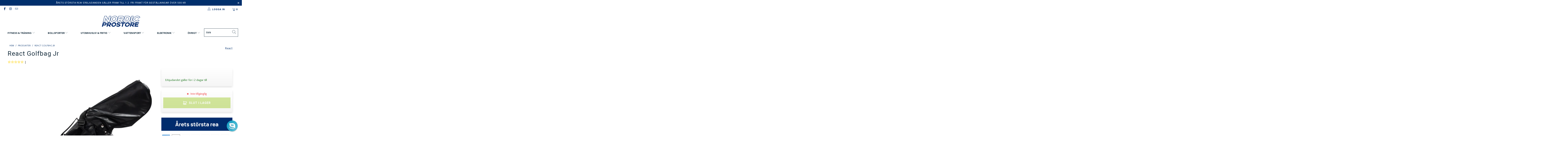

--- FILE ---
content_type: text/html; charset=utf-8
request_url: https://nordicprostore.se/products/react-golfbag-jr
body_size: 71143
content:


 <!DOCTYPE html>
<html lang="sv"> <head>
	<script src="//nordicprostore.se/cdn/shop/files/pandectes-rules.js?v=8578705864951863600"></script> <style data-shopify>
      :root {
        --mega-menu: #f3f3f3;
        --mega-menu-separator: #c8c8c8;
        --high-availability-color: #006400;
        --medium-availability-color: #f58c14;
        --low-availability-color: #e02124;
        --not-available-color: #f25b5b;
        --text-color: #142b3b;
        --campaign_ends_today: #ff2424;
        --campaign_ends_tomorrow: #f58c14;
        --campaign_ends_in_a_few_days: ;
      }</style>
<!-- Google Tag Manager -->
<script>(function(w,d,s,l,i){w[l]=w[l]||[];w[l].push({'gtm.start':
new Date().getTime(),event:'gtm.js'});var f=d.getElementsByTagName(s)[0],
j=d.createElement(s),dl=l!='dataLayer'?'&l='+l:'';j.async=true;j.src=
'https://www.googletagmanager.com/gtm.js?id='+i+dl;f.parentNode.insertBefore(j,f);
})(window,document,'script','dataLayer','GTM-KFNCH66');</script>
<!-- End Google Tag Manager -->
<!-- TAGinstall START -->
<script>
 (function(w) {  var first = document.getElementsByTagName('script')[0];  var script = document.createElement('script');  script.async = true;  script.src = 'https://gtm.taginstall.com/sites/3bab07333918fccae8bc44268c3fbe404b5e10048bebbffd8c20f731e9f78597/gtm-data-layer-108-210715340.js';  script.addEventListener ("load", function() {  function start() {    var allProducts = [];  var shopCurrency = 'SEK';  var collectionTitle = null;    var customer = {  customerType: 'guest'  };    var pageType = 'Product Page';  var searchPerformed = false;  var cart = {  "items": [],  "total": 0.0,  "currency": "SEK",  };  if (!w.__TAGinstall) {  console.error('Unable to initialize Easy Tag - GTM & Data Layer.');  return;  }  w.__TAGinstall.init({  shopCurrency, allProducts, collectionTitle, searchPerformed, pageType, customer, cartData: cart  });     var product = {  name: "React Golfbag Jr",  title: "React Golfbag Jr",  id: "6430077374843",  productId: "6757746999427",  variantId: "39703562518659",  handle: "react-golfbag-jr",  price: "899.0",  image: "\/\/nordicprostore.se\/cdn\/shop\/files\/ffeaa043def4cae68d6dc45d15b6d7f8c773c615_golfmailasetti_jr_1_1824707c-340a-4716-939a-6bfc8545e494_medium.jpg?v=1738553721",  brand: "React",  category: "","variants": [{  id: "39703562518659",  title: "Default Title",  sku: "6430077374843",  price: "899.0",  compareAtPrice: "0.0",  },]  };  w.__TAGinstall.onProductPage({  product, collectionTitle, shopCurrency, ShopifyAnalytics  });    };  if (w.__TAGinstall && w.__TAGinstall.boot) {  w.__TAGinstall.boot(start);  }  }, false);  first.parentNode.insertBefore(script, first); })(window);  
</script>
<!-- TAGinstall END --> <meta charset="utf-8"> <meta http-equiv="cleartype" content="on"> <meta name="robots" content="index,follow"> <!-- Mobile Specific Metas --> <meta name="HandheldFriendly" content="True"> <meta name="MobileOptimized" content="320"> <meta name="viewport" content="width=device-width,initial-scale=1"> <meta name="theme-color" content="#ffffff"> <title>
       
          React Golfbag JR | Gratis leverans!
           
            
            - Nordic ProStore Sweden</title> <meta name="description" content="En bra och prisvärd golfbag för nybörjare juniorgolfaren! En bärbaga med plats för klubbor, bollar, tees och annan utrustning. Gratis leverans!"/> <!-- Preconnect Domains --> <link rel="preconnect" href="https://fonts.shopifycdn.com" /> <link rel="preconnect" href="https://cdn.shopify.com" /> <link rel="preconnect" href="https://v.shopify.com" /> <link rel="preconnect" href="https://cdn.shopifycloud.com" /> <link rel="preconnect" href="https://monorail-edge.shopifysvc.com"> <!-- fallback for browsers that don't support preconnect --> <link rel="dns-prefetch" href="https://fonts.shopifycdn.com" /> <link rel="dns-prefetch" href="https://cdn.shopify.com" /> <link rel="dns-prefetch" href="https://v.shopify.com" /> <link rel="dns-prefetch" href="https://cdn.shopifycloud.com" /> <link rel="dns-prefetch" href="https://monorail-edge.shopifysvc.com"> <link rel="preconnect" href="https://productreviews.shopifycdn.com" /> <link rel="dns-prefetch" href="https://productreviews.shopifycdn.com" /> <!-- Preload Assets --> <link rel="preload" href="//nordicprostore.se/cdn/shop/t/13/assets/fancybox.css?v=19278034316635137701638351531" as="style"> <link rel="preload" href="//nordicprostore.se/cdn/shop/t/13/assets/styles-min.css?v=63320674606261591991764671260" as="style"> <link rel="preload" href="//nordicprostore.se/cdn/shop/t/13/assets/ipa-styles-min.css?v=51211667267390892271699539086" as="style"> <link rel="preload" href="//nordicprostore.se/cdn/shop/t/13/assets/jquery.min.js?v=81049236547974671631638351530" as="script"> <!-- Stylesheet for Fancybox library --> <link href="//nordicprostore.se/cdn/shop/t/13/assets/fancybox.css?v=19278034316635137701638351531" rel="stylesheet" type="text/css" media="all" /> <!-- Stylesheets for Turbo --> <link href="//nordicprostore.se/cdn/shop/t/13/assets/styles-min.css?v=63320674606261591991764671260" rel="stylesheet" type="text/css" media="all" /> <!-- IP - Agency custom styles and JS --> <link href="//nordicprostore.se/cdn/shop/t/13/assets/ipa-ab-styles.css?v=124544064176332513431699538263" rel="stylesheet" type="text/css" media="all" /> <link href="//nordicprostore.se/cdn/shop/t/13/assets/ipa-styles-min.css?v=51211667267390892271699539086" rel="stylesheet" type="text/css" media="all" /> <script src="//nordicprostore.se/cdn/shop/t/13/assets/ipa.js?v=162711083788196076701644849137" defer></script> <!-- Google Site Tag --> <meta name="google-site-verification" content="AfdBYC0b3DjbHhABjpXBDkNVFLYBDQmyy-FDXzhn8vI" /> <!-- Google Site Tag --> <script>
      window.lazySizesConfig = window.lazySizesConfig || {};

      lazySizesConfig.expand = 300;
      lazySizesConfig.loadHidden = false;

      /*! lazysizes - v5.2.2 - bgset plugin */
      !function(e,t){var a=function(){t(e.lazySizes),e.removeEventListener("lazyunveilread",a,!0)};t=t.bind(null,e,e.document),"object"==typeof module&&module.exports?t(require("lazysizes")):"function"==typeof define&&define.amd?define(["lazysizes"],t):e.lazySizes?a():e.addEventListener("lazyunveilread",a,!0)}(window,function(e,z,g){"use strict";var c,y,b,f,i,s,n,v,m;e.addEventListener&&(c=g.cfg,y=/\s+/g,b=/\s*\|\s+|\s+\|\s*/g,f=/^(.+?)(?:\s+\[\s*(.+?)\s*\])(?:\s+\[\s*(.+?)\s*\])?$/,i=/^\s*\(*\s*type\s*:\s*(.+?)\s*\)*\s*$/,s=/\(|\)|'/,n={contain:1,cover:1},v=function(e,t){var a;t&&((a=t.match(i))&&a[1]?e.setAttribute("type",a[1]):e.setAttribute("media",c.customMedia[t]||t))},m=function(e){var t,a,i,r;e.target._lazybgset&&(a=(t=e.target)._lazybgset,(i=t.currentSrc||t.src)&&((r=g.fire(a,"bgsetproxy",{src:i,useSrc:s.test(i)?JSON.stringify(i):i})).defaultPrevented||(a.style.backgroundImage="url("+r.detail.useSrc+")")),t._lazybgsetLoading&&(g.fire(a,"_lazyloaded",{},!1,!0),delete t._lazybgsetLoading))},addEventListener("lazybeforeunveil",function(e){var t,a,i,r,s,n,l,d,o,u;!e.defaultPrevented&&(t=e.target.getAttribute("data-bgset"))&&(o=e.target,(u=z.createElement("img")).alt="",u._lazybgsetLoading=!0,e.detail.firesLoad=!0,a=t,i=o,r=u,s=z.createElement("picture"),n=i.getAttribute(c.sizesAttr),l=i.getAttribute("data-ratio"),d=i.getAttribute("data-optimumx"),i._lazybgset&&i._lazybgset.parentNode==i&&i.removeChild(i._lazybgset),Object.defineProperty(r,"_lazybgset",{value:i,writable:!0}),Object.defineProperty(i,"_lazybgset",{value:s,writable:!0}),a=a.replace(y," ").split(b),s.style.display="none",r.className=c.lazyClass,1!=a.length||n||(n="auto"),a.forEach(function(e){var t,a=z.createElement("source");n&&"auto"!=n&&a.setAttribute("sizes",n),(t=e.match(f))?(a.setAttribute(c.srcsetAttr,t[1]),v(a,t[2]),v(a,t[3])):a.setAttribute(c.srcsetAttr,e),s.appendChild(a)}),n&&(r.setAttribute(c.sizesAttr,n),i.removeAttribute(c.sizesAttr),i.removeAttribute("sizes")),d&&r.setAttribute("data-optimumx",d),l&&r.setAttribute("data-ratio",l),s.appendChild(r),i.appendChild(s),setTimeout(function(){g.loader.unveil(u),g.rAF(function(){g.fire(u,"_lazyloaded",{},!0,!0),u.complete&&m({target:u})})}))}),z.addEventListener("load",m,!0),e.addEventListener("lazybeforesizes",function(e){var t,a,i,r;e.detail.instance==g&&e.target._lazybgset&&e.detail.dataAttr&&(t=e.target._lazybgset,i=t,r=(getComputedStyle(i)||{getPropertyValue:function(){}}).getPropertyValue("background-size"),!n[r]&&n[i.style.backgroundSize]&&(r=i.style.backgroundSize),n[a=r]&&(e.target._lazysizesParentFit=a,g.rAF(function(){e.target.setAttribute("data-parent-fit",a),e.target._lazysizesParentFit&&delete e.target._lazysizesParentFit})))},!0),z.documentElement.addEventListener("lazybeforesizes",function(e){var t,a;!e.defaultPrevented&&e.target._lazybgset&&e.detail.instance==g&&(e.detail.width=(t=e.target._lazybgset,a=g.gW(t,t.parentNode),(!t._lazysizesWidth||a>t._lazysizesWidth)&&(t._lazysizesWidth=a),t._lazysizesWidth))}))});

      /*! lazysizes - v5.2.2 */
      !function(e){var t=function(u,D,f){"use strict";var k,H;if(function(){var e;var t={lazyClass:"lazyload",loadedClass:"lazyloaded",loadingClass:"lazyloading",preloadClass:"lazypreload",errorClass:"lazyerror",autosizesClass:"lazyautosizes",srcAttr:"data-src",srcsetAttr:"data-srcset",sizesAttr:"data-sizes",minSize:40,customMedia:{},init:true,expFactor:1.5,hFac:.8,loadMode:2,loadHidden:true,ricTimeout:0,throttleDelay:125};H=u.lazySizesConfig||u.lazysizesConfig||{};for(e in t){if(!(e in H)){H[e]=t[e]}}}(),!D||!D.getElementsByClassName){return{init:function(){},cfg:H,noSupport:true}}var O=D.documentElement,a=u.HTMLPictureElement,P="addEventListener",$="getAttribute",q=u[P].bind(u),I=u.setTimeout,U=u.requestAnimationFrame||I,l=u.requestIdleCallback,j=/^picture$/i,r=["load","error","lazyincluded","_lazyloaded"],i={},G=Array.prototype.forEach,J=function(e,t){if(!i[t]){i[t]=new RegExp("(\\s|^)"+t+"(\\s|$)")}return i[t].test(e[$]("class")||"")&&i[t]},K=function(e,t){if(!J(e,t)){e.setAttribute("class",(e[$]("class")||"").trim()+" "+t)}},Q=function(e,t){var i;if(i=J(e,t)){e.setAttribute("class",(e[$]("class")||"").replace(i," "))}},V=function(t,i,e){var a=e?P:"removeEventListener";if(e){V(t,i)}r.forEach(function(e){t[a](e,i)})},X=function(e,t,i,a,r){var n=D.createEvent("Event");if(!i){i={}}i.instance=k;n.initEvent(t,!a,!r);n.detail=i;e.dispatchEvent(n);return n},Y=function(e,t){var i;if(!a&&(i=u.picturefill||H.pf)){if(t&&t.src&&!e[$]("srcset")){e.setAttribute("srcset",t.src)}i({reevaluate:true,elements:[e]})}else if(t&&t.src){e.src=t.src}},Z=function(e,t){return(getComputedStyle(e,null)||{})[t]},s=function(e,t,i){i=i||e.offsetWidth;while(i<H.minSize&&t&&!e._lazysizesWidth){i=t.offsetWidth;t=t.parentNode}return i},ee=function(){var i,a;var t=[];var r=[];var n=t;var s=function(){var e=n;n=t.length?r:t;i=true;a=false;while(e.length){e.shift()()}i=false};var e=function(e,t){if(i&&!t){e.apply(this,arguments)}else{n.push(e);if(!a){a=true;(D.hidden?I:U)(s)}}};e._lsFlush=s;return e}(),te=function(i,e){return e?function(){ee(i)}:function(){var e=this;var t=arguments;ee(function(){i.apply(e,t)})}},ie=function(e){var i;var a=0;var r=H.throttleDelay;var n=H.ricTimeout;var t=function(){i=false;a=f.now();e()};var s=l&&n>49?function(){l(t,{timeout:n});if(n!==H.ricTimeout){n=H.ricTimeout}}:te(function(){I(t)},true);return function(e){var t;if(e=e===true){n=33}if(i){return}i=true;t=r-(f.now()-a);if(t<0){t=0}if(e||t<9){s()}else{I(s,t)}}},ae=function(e){var t,i;var a=99;var r=function(){t=null;e()};var n=function(){var e=f.now()-i;if(e<a){I(n,a-e)}else{(l||r)(r)}};return function(){i=f.now();if(!t){t=I(n,a)}}},e=function(){var v,m,c,h,e;var y,z,g,p,C,b,A;var n=/^img$/i;var d=/^iframe$/i;var E="onscroll"in u&&!/(gle|ing)bot/.test(navigator.userAgent);var _=0;var w=0;var N=0;var M=-1;var x=function(e){N--;if(!e||N<0||!e.target){N=0}};var W=function(e){if(A==null){A=Z(D.body,"visibility")=="hidden"}return A||!(Z(e.parentNode,"visibility")=="hidden"&&Z(e,"visibility")=="hidden")};var S=function(e,t){var i;var a=e;var r=W(e);g-=t;b+=t;p-=t;C+=t;while(r&&(a=a.offsetParent)&&a!=D.body&&a!=O){r=(Z(a,"opacity")||1)>0;if(r&&Z(a,"overflow")!="visible"){i=a.getBoundingClientRect();r=C>i.left&&p<i.right&&b>i.top-1&&g<i.bottom+1}}return r};var t=function(){var e,t,i,a,r,n,s,l,o,u,f,c;var d=k.elements;if((h=H.loadMode)&&N<8&&(e=d.length)){t=0;M++;for(;t<e;t++){if(!d[t]||d[t]._lazyRace){continue}if(!E||k.prematureUnveil&&k.prematureUnveil(d[t])){R(d[t]);continue}if(!(l=d[t][$]("data-expand"))||!(n=l*1)){n=w}if(!u){u=!H.expand||H.expand<1?O.clientHeight>500&&O.clientWidth>500?500:370:H.expand;k._defEx=u;f=u*H.expFactor;c=H.hFac;A=null;if(w<f&&N<1&&M>2&&h>2&&!D.hidden){w=f;M=0}else if(h>1&&M>1&&N<6){w=u}else{w=_}}if(o!==n){y=innerWidth+n*c;z=innerHeight+n;s=n*-1;o=n}i=d[t].getBoundingClientRect();if((b=i.bottom)>=s&&(g=i.top)<=z&&(C=i.right)>=s*c&&(p=i.left)<=y&&(b||C||p||g)&&(H.loadHidden||W(d[t]))&&(m&&N<3&&!l&&(h<3||M<4)||S(d[t],n))){R(d[t]);r=true;if(N>9){break}}else if(!r&&m&&!a&&N<4&&M<4&&h>2&&(v[0]||H.preloadAfterLoad)&&(v[0]||!l&&(b||C||p||g||d[t][$](H.sizesAttr)!="auto"))){a=v[0]||d[t]}}if(a&&!r){R(a)}}};var i=ie(t);var B=function(e){var t=e.target;if(t._lazyCache){delete t._lazyCache;return}x(e);K(t,H.loadedClass);Q(t,H.loadingClass);V(t,L);X(t,"lazyloaded")};var a=te(B);var L=function(e){a({target:e.target})};var T=function(t,i){try{t.contentWindow.location.replace(i)}catch(e){t.src=i}};var F=function(e){var t;var i=e[$](H.srcsetAttr);if(t=H.customMedia[e[$]("data-media")||e[$]("media")]){e.setAttribute("media",t)}if(i){e.setAttribute("srcset",i)}};var s=te(function(t,e,i,a,r){var n,s,l,o,u,f;if(!(u=X(t,"lazybeforeunveil",e)).defaultPrevented){if(a){if(i){K(t,H.autosizesClass)}else{t.setAttribute("sizes",a)}}s=t[$](H.srcsetAttr);n=t[$](H.srcAttr);if(r){l=t.parentNode;o=l&&j.test(l.nodeName||"")}f=e.firesLoad||"src"in t&&(s||n||o);u={target:t};K(t,H.loadingClass);if(f){clearTimeout(c);c=I(x,2500);V(t,L,true)}if(o){G.call(l.getElementsByTagName("source"),F)}if(s){t.setAttribute("srcset",s)}else if(n&&!o){if(d.test(t.nodeName)){T(t,n)}else{t.src=n}}if(r&&(s||o)){Y(t,{src:n})}}if(t._lazyRace){delete t._lazyRace}Q(t,H.lazyClass);ee(function(){var e=t.complete&&t.naturalWidth>1;if(!f||e){if(e){K(t,"ls-is-cached")}B(u);t._lazyCache=true;I(function(){if("_lazyCache"in t){delete t._lazyCache}},9)}if(t.loading=="lazy"){N--}},true)});var R=function(e){if(e._lazyRace){return}var t;var i=n.test(e.nodeName);var a=i&&(e[$](H.sizesAttr)||e[$]("sizes"));var r=a=="auto";if((r||!m)&&i&&(e[$]("src")||e.srcset)&&!e.complete&&!J(e,H.errorClass)&&J(e,H.lazyClass)){return}t=X(e,"lazyunveilread").detail;if(r){re.updateElem(e,true,e.offsetWidth)}e._lazyRace=true;N++;s(e,t,r,a,i)};var r=ae(function(){H.loadMode=3;i()});var l=function(){if(H.loadMode==3){H.loadMode=2}r()};var o=function(){if(m){return}if(f.now()-e<999){I(o,999);return}m=true;H.loadMode=3;i();q("scroll",l,true)};return{_:function(){e=f.now();k.elements=D.getElementsByClassName(H.lazyClass);v=D.getElementsByClassName(H.lazyClass+" "+H.preloadClass);q("scroll",i,true);q("resize",i,true);q("pageshow",function(e){if(e.persisted){var t=D.querySelectorAll("."+H.loadingClass);if(t.length&&t.forEach){U(function(){t.forEach(function(e){if(e.complete){R(e)}})})}}});if(u.MutationObserver){new MutationObserver(i).observe(O,{childList:true,subtree:true,attributes:true})}else{O[P]("DOMNodeInserted",i,true);O[P]("DOMAttrModified",i,true);setInterval(i,999)}q("hashchange",i,true);["focus","mouseover","click","load","transitionend","animationend"].forEach(function(e){D[P](e,i,true)});if(/d$|^c/.test(D.readyState)){o()}else{q("load",o);D[P]("DOMContentLoaded",i);I(o,2e4)}if(k.elements.length){t();ee._lsFlush()}else{i()}},checkElems:i,unveil:R,_aLSL:l}}(),re=function(){var i;var n=te(function(e,t,i,a){var r,n,s;e._lazysizesWidth=a;a+="px";e.setAttribute("sizes",a);if(j.test(t.nodeName||"")){r=t.getElementsByTagName("source");for(n=0,s=r.length;n<s;n++){r[n].setAttribute("sizes",a)}}if(!i.detail.dataAttr){Y(e,i.detail)}});var a=function(e,t,i){var a;var r=e.parentNode;if(r){i=s(e,r,i);a=X(e,"lazybeforesizes",{width:i,dataAttr:!!t});if(!a.defaultPrevented){i=a.detail.width;if(i&&i!==e._lazysizesWidth){n(e,r,a,i)}}}};var e=function(){var e;var t=i.length;if(t){e=0;for(;e<t;e++){a(i[e])}}};var t=ae(e);return{_:function(){i=D.getElementsByClassName(H.autosizesClass);q("resize",t)},checkElems:t,updateElem:a}}(),t=function(){if(!t.i&&D.getElementsByClassName){t.i=true;re._();e._()}};return I(function(){H.init&&t()}),k={cfg:H,autoSizer:re,loader:e,init:t,uP:Y,aC:K,rC:Q,hC:J,fire:X,gW:s,rAF:ee}}(e,e.document,Date);e.lazySizes=t,"object"==typeof module&&module.exports&&(module.exports=t)}("undefined"!=typeof window?window:{});</script> <!-- Icons --> <link rel="shortcut icon" type="image/x-icon" href="//nordicprostore.se/cdn/shop/files/favicon_180x180.png?v=1664976358"> <link rel="apple-touch-icon" href="//nordicprostore.se/cdn/shop/files/favicon_180x180.png?v=1664976358"/> <link rel="apple-touch-icon" sizes="57x57" href="//nordicprostore.se/cdn/shop/files/favicon_57x57.png?v=1664976358"/> <link rel="apple-touch-icon" sizes="60x60" href="//nordicprostore.se/cdn/shop/files/favicon_60x60.png?v=1664976358"/> <link rel="apple-touch-icon" sizes="72x72" href="//nordicprostore.se/cdn/shop/files/favicon_72x72.png?v=1664976358"/> <link rel="apple-touch-icon" sizes="76x76" href="//nordicprostore.se/cdn/shop/files/favicon_76x76.png?v=1664976358"/> <link rel="apple-touch-icon" sizes="114x114" href="//nordicprostore.se/cdn/shop/files/favicon_114x114.png?v=1664976358"/> <link rel="apple-touch-icon" sizes="180x180" href="//nordicprostore.se/cdn/shop/files/favicon_180x180.png?v=1664976358"/> <link rel="apple-touch-icon" sizes="228x228" href="//nordicprostore.se/cdn/shop/files/favicon_228x228.png?v=1664976358"/> <link rel="canonical" href="https://nordicprostore.se/products/react-golfbag-jr"/> <script src="//nordicprostore.se/cdn/shop/t/13/assets/jquery.min.js?v=81049236547974671631638351530" defer></script> <script>
      window.Theme = window.Theme || {};
      window.Theme.version = '6.3.0';
      window.Theme.name = 'Turbo';</script>
    


    
<template id="price-ui"><span class="price " data-price></span><span class="compare-at-price" data-compare-at-price></span><span class="unit-pricing" data-unit-pricing></span></template> <template id="price-ui-badge"><div class="price-ui-badge__sticker"> <span class="price-ui-badge__sticker-text" data-badge></span></div></template> <template id="price-ui__price"><span class="money" data-price></span></template> <template id="price-ui__price-range"><span class="price-min" data-price-min><span class="money" data-price></span></span> - <span class="price-max" data-price-max><span class="money" data-price></span></span></template> <template id="price-ui__unit-pricing">Translation missing: sv.product.price.unit_pricing_html</template> <template id="price-ui-badge__percent-savings-range">Translation missing: sv.product.badge.sale_percentage_range_html</template> <template id="price-ui-badge__percent-savings">Translation missing: sv.product.badge.sale_percentage_single_html</template> <template id="price-ui-badge__price-savings-range">Translation missing: sv.product.badge.sale_money_range_html</template> <template id="price-ui-badge__price-savings">Translation missing: sv.product.badge.sale_money_single_html</template> <template id="price-ui-badge__on-sale">Rea</template> <template id="price-ui-badge__sold-out">Slut i lager</template> <template id="price-ui-badge__in-stock">Translation missing: sv.product.badge.in_stock</template> <script>
      
window.Shopify = window.Shopify || {};window.Shopify.theme_settings = {};
window.Currency = window.Currency || {};window.Shopify.routes = {};window.Shopify.theme_settings.display_tos_checkbox = false;window.Shopify.theme_settings.go_to_checkout = true;window.Shopify.theme_settings.cart_action = "ajax";window.Shopify.theme_settings.cart_shipping_calculator = false;window.Shopify.theme_settings.collection_swatches = false;window.Shopify.theme_settings.collection_secondary_image = true;


window.Currency.show_multiple_currencies = false;
window.Currency.shop_currency = "SEK";
window.Currency.default_currency = "SEK";
window.Currency.display_format = "money_format";
window.Currency.money_format = "{{amount_no_decimals}} kr";
window.Currency.money_format_no_currency = "{{amount_no_decimals}} kr";
window.Currency.money_format_currency = "{{amount_no_decimals}} SEK";
window.Currency.native_multi_currency = false;
window.Currency.iso_code = "SEK";
window.Currency.symbol = "kr";window.Shopify.theme_settings.display_inventory_left = false;window.Shopify.theme_settings.inventory_threshold = 10;window.Shopify.theme_settings.limit_quantity = false;window.Shopify.theme_settings.menu_position = null;window.Shopify.theme_settings.newsletter_popup = false;window.Shopify.theme_settings.newsletter_popup_days = "14";window.Shopify.theme_settings.newsletter_popup_mobile = false;window.Shopify.theme_settings.newsletter_popup_seconds = 16;window.Shopify.theme_settings.pagination_type = "basic_pagination";window.Shopify.theme_settings.search_pagination_type = "load_more";window.Shopify.theme_settings.enable_shopify_review_comments = true;window.Shopify.theme_settings.enable_shopify_collection_badges = true;window.Shopify.theme_settings.quick_shop_thumbnail_position = "bottom-thumbnails";window.Shopify.theme_settings.product_form_style = "dropdown";window.Shopify.theme_settings.sale_banner_enabled = true;window.Shopify.theme_settings.display_savings = true;window.Shopify.theme_settings.display_sold_out_price = true;window.Shopify.theme_settings.sold_out_text = "Slut i lager";window.Shopify.theme_settings.free_text = "Error";window.Shopify.theme_settings.video_looping = false;window.Shopify.theme_settings.quick_shop_style = "popup";window.Shopify.theme_settings.hover_enabled = false;window.Shopify.routes.cart_url = "/cart";window.Shopify.routes.root_url = "/";window.Shopify.routes.search_url = "/search";window.Shopify.theme_settings.image_loading_style = "blur-up";window.Shopify.theme_settings.search_option = "product,page,article";window.Shopify.theme_settings.search_items_to_display = 5;window.Shopify.theme_settings.enable_autocomplete = false;window.Shopify.theme_settings.page_dots_enabled = false;window.Shopify.theme_settings.slideshow_arrow_size = "light";window.Shopify.theme_settings.quick_shop_enabled = false;window.Shopify.translation =window.Shopify.translation || {};window.Shopify.translation.agree_to_terms_warning = "Du måste godkänna villkoren för utcheckning";window.Shopify.translation.one_item_left = "produkter kvar";window.Shopify.translation.items_left_text = "produkter kvar";window.Shopify.translation.cart_savings_text = "Totala besparingar";window.Shopify.translation.cart_discount_text = "Rabatt";window.Shopify.translation.cart_subtotal_text = "Delsumma";window.Shopify.translation.cart_remove_text = "Avlägsna";window.Shopify.translation.cart_free_text = "Translation missing: sv.cart.general.free";window.Shopify.translation.newsletter_success_text = "Tack att du är på vår postningslista!";window.Shopify.translation.notify_email = "Skriv in din mailadress...";window.Shopify.translation.notify_email_value = "Translation missing: sv.contact.fields.email";window.Shopify.translation.notify_email_send = "Skicka";window.Shopify.translation.notify_message_first = "Vänligen meddela mig när";window.Shopify.translation.notify_message_last = "blir tillgänglig -";window.Shopify.translation.notify_success_text = "Tack! Vi meddelar dig när den här produkten blir tillgänglig!";window.Shopify.translation.add_to_cart = "Lägg till i kundkorgen";window.Shopify.translation.coming_soon_text = "Kommer Snart";window.Shopify.translation.sold_out_text = "Utsåld";window.Shopify.translation.sale_text = "Rea";window.Shopify.translation.savings_text = "Du sparar";window.Shopify.translation.from_text = "från";window.Shopify.translation.new_text = "Ny";window.Shopify.translation.pre_order_text = "Förboka";window.Shopify.translation.unavailable_text = "Inte tillgänglig";window.Shopify.translation.all_results = "Visa alla resultat";window.Shopify.translation.no_results = "Beklagar, inga resultat!";window.Shopify.media_queries =window.Shopify.media_queries || {};window.Shopify.media_queries.small = window.matchMedia( "(max-width: 480px)" );window.Shopify.media_queries.medium = window.matchMedia( "(max-width: 798px)" );window.Shopify.media_queries.large = window.matchMedia( "(min-width: 799px)" );window.Shopify.media_queries.larger = window.matchMedia( "(min-width: 960px)" );window.Shopify.media_queries.xlarge = window.matchMedia( "(min-width: 1200px)" );window.Shopify.media_queries.ie10 = window.matchMedia( "all and (-ms-high-contrast: none), (-ms-high-contrast: active)" );window.Shopify.media_queries.tablet = window.matchMedia( "only screen and (min-width: 799px) and (max-width: 1024px)" );</script> <script></script> <script>window.performance && window.performance.mark && window.performance.mark('shopify.content_for_header.start');</script><meta id="shopify-digital-wallet" name="shopify-digital-wallet" content="/34192457859/digital_wallets/dialog">
<meta name="shopify-checkout-api-token" content="5453033b43f10d2beb48d01edaed1222">
<meta id="in-context-paypal-metadata" data-shop-id="34192457859" data-venmo-supported="false" data-environment="production" data-locale="en_US" data-paypal-v4="true" data-currency="SEK">
<link rel="alternate" type="application/json+oembed" href="https://nordicprostore.se/products/react-golfbag-jr.oembed">
<script async="async" src="/checkouts/internal/preloads.js?locale=sv-SE"></script>
<script id="shopify-features" type="application/json">{"accessToken":"5453033b43f10d2beb48d01edaed1222","betas":["rich-media-storefront-analytics"],"domain":"nordicprostore.se","predictiveSearch":true,"shopId":34192457859,"locale":"sv"}</script>
<script>var Shopify = Shopify || {};
Shopify.shop = "nordic-prostore-sweden.myshopify.com";
Shopify.locale = "sv";
Shopify.currency = {"active":"SEK","rate":"1.0"};
Shopify.country = "SE";
Shopify.theme = {"name":"nordicprostore_se\/master","id":120610553987,"schema_name":"Turbo","schema_version":"6.3.0","theme_store_id":null,"role":"main"};
Shopify.theme.handle = "null";
Shopify.theme.style = {"id":null,"handle":null};
Shopify.cdnHost = "nordicprostore.se/cdn";
Shopify.routes = Shopify.routes || {};
Shopify.routes.root = "/";</script>
<script type="module">!function(o){(o.Shopify=o.Shopify||{}).modules=!0}(window);</script>
<script>!function(o){function n(){var o=[];function n(){o.push(Array.prototype.slice.apply(arguments))}return n.q=o,n}var t=o.Shopify=o.Shopify||{};t.loadFeatures=n(),t.autoloadFeatures=n()}(window);</script>
<script id="shop-js-analytics" type="application/json">{"pageType":"product"}</script>
<script defer="defer" async type="module" src="//nordicprostore.se/cdn/shopifycloud/shop-js/modules/v2/client.init-shop-cart-sync_D51RTnKt.sv.esm.js"></script>
<script defer="defer" async type="module" src="//nordicprostore.se/cdn/shopifycloud/shop-js/modules/v2/chunk.common_dmzdNcGn.esm.js"></script>
<script defer="defer" async type="module" src="//nordicprostore.se/cdn/shopifycloud/shop-js/modules/v2/chunk.modal_D9odvy2b.esm.js"></script>
<script type="module">
  await import("//nordicprostore.se/cdn/shopifycloud/shop-js/modules/v2/client.init-shop-cart-sync_D51RTnKt.sv.esm.js");
await import("//nordicprostore.se/cdn/shopifycloud/shop-js/modules/v2/chunk.common_dmzdNcGn.esm.js");
await import("//nordicprostore.se/cdn/shopifycloud/shop-js/modules/v2/chunk.modal_D9odvy2b.esm.js");

  window.Shopify.SignInWithShop?.initShopCartSync?.({"fedCMEnabled":true,"windoidEnabled":true});

</script>
<script>(function() {
  var isLoaded = false;
  function asyncLoad() {
    if (isLoaded) return;
    isLoaded = true;
    var urls = ["https:\/\/intg.snapchat.com\/shopify\/shopify-scevent.js?id=90010365-cd72-42bc-802f-28bcfc530323\u0026shop=nordic-prostore-sweden.myshopify.com","https:\/\/s3.eu-west-1.amazonaws.com\/production-klarna-il-shopify-osm\/a6c5e37d3b587ca7438f15aa90b429b47085a035\/nordic-prostore-sweden.myshopify.com-1708610848639.js?shop=nordic-prostore-sweden.myshopify.com","https:\/\/static.klaviyo.com\/onsite\/js\/UJz5tp\/klaviyo.js?company_id=UJz5tp\u0026shop=nordic-prostore-sweden.myshopify.com","https:\/\/connect.nosto.com\/include\/script\/shopify-34192457859.js?shop=nordic-prostore-sweden.myshopify.com"];
    for (var i = 0; i <urls.length; i++) {
      var s = document.createElement('script');
      s.type = 'text/javascript';
      s.async = true;
      s.src = urls[i];
      var x = document.getElementsByTagName('script')[0];
      x.parentNode.insertBefore(s, x);
    }
  };
  if(window.attachEvent) {
    window.attachEvent('onload', asyncLoad);
  } else {
    window.addEventListener('load', asyncLoad, false);
  }
})();</script>
<script id="__st">var __st={"a":34192457859,"offset":7200,"reqid":"5287b488-d470-40da-8797-629b28dd3981-1769742757","pageurl":"nordicprostore.se\/products\/react-golfbag-jr","u":"12e1cece97c0","p":"product","rtyp":"product","rid":6757746999427};</script>
<script>window.ShopifyPaypalV4VisibilityTracking = true;</script>
<script id="captcha-bootstrap">!function(){'use strict';const t='contact',e='account',n='new_comment',o=[[t,t],['blogs',n],['comments',n],[t,'customer']],c=[[e,'customer_login'],[e,'guest_login'],[e,'recover_customer_password'],[e,'create_customer']],r=t=>t.map((([t,e])=>`form[action*='/${t}']:not([data-nocaptcha='true']) input[name='form_type'][value='${e}']`)).join(','),a=t=>()=>t?[...document.querySelectorAll(t)].map((t=>t.form)):[];function s(){const t=[...o],e=r(t);return a(e)}const i='password',u='form_key',d=['recaptcha-v3-token','g-recaptcha-response','h-captcha-response',i],f=()=>{try{return window.sessionStorage}catch{return}},m='__shopify_v',_=t=>t.elements[u];function p(t,e,n=!1){try{const o=window.sessionStorage,c=JSON.parse(o.getItem(e)),{data:r}=function(t){const{data:e,action:n}=t;return t[m]||n?{data:e,action:n}:{data:t,action:n}}(c);for(const[e,n]of Object.entries(r))t.elements[e]&&(t.elements[e].value=n);n&&o.removeItem(e)}catch(o){console.error('form repopulation failed',{error:o})}}const l='form_type',E='cptcha';function T(t){t.dataset[E]=!0}const w=window,h=w.document,L='Shopify',v='ce_forms',y='captcha';let A=!1;((t,e)=>{const n=(g='f06e6c50-85a8-45c8-87d0-21a2b65856fe',I='https://cdn.shopify.com/shopifycloud/storefront-forms-hcaptcha/ce_storefront_forms_captcha_hcaptcha.v1.5.2.iife.js',D={infoText:'Skyddas av hCaptcha',privacyText:'Integritet',termsText:'Villkor'},(t,e,n)=>{const o=w[L][v],c=o.bindForm;if(c)return c(t,g,e,D).then(n);var r;o.q.push([[t,g,e,D],n]),r=I,A||(h.body.append(Object.assign(h.createElement('script'),{id:'captcha-provider',async:!0,src:r})),A=!0)});var g,I,D;w[L]=w[L]||{},w[L][v]=w[L][v]||{},w[L][v].q=[],w[L][y]=w[L][y]||{},w[L][y].protect=function(t,e){n(t,void 0,e),T(t)},Object.freeze(w[L][y]),function(t,e,n,w,h,L){const[v,y,A,g]=function(t,e,n){const i=e?o:[],u=t?c:[],d=[...i,...u],f=r(d),m=r(i),_=r(d.filter((([t,e])=>n.includes(e))));return[a(f),a(m),a(_),s()]}(w,h,L),I=t=>{const e=t.target;return e instanceof HTMLFormElement?e:e&&e.form},D=t=>v().includes(t);t.addEventListener('submit',(t=>{const e=I(t);if(!e)return;const n=D(e)&&!e.dataset.hcaptchaBound&&!e.dataset.recaptchaBound,o=_(e),c=g().includes(e)&&(!o||!o.value);(n||c)&&t.preventDefault(),c&&!n&&(function(t){try{if(!f())return;!function(t){const e=f();if(!e)return;const n=_(t);if(!n)return;const o=n.value;o&&e.removeItem(o)}(t);const e=Array.from(Array(32),(()=>Math.random().toString(36)[2])).join('');!function(t,e){_(t)||t.append(Object.assign(document.createElement('input'),{type:'hidden',name:u})),t.elements[u].value=e}(t,e),function(t,e){const n=f();if(!n)return;const o=[...t.querySelectorAll(`input[type='${i}']`)].map((({name:t})=>t)),c=[...d,...o],r={};for(const[a,s]of new FormData(t).entries())c.includes(a)||(r[a]=s);n.setItem(e,JSON.stringify({[m]:1,action:t.action,data:r}))}(t,e)}catch(e){console.error('failed to persist form',e)}}(e),e.submit())}));const S=(t,e)=>{t&&!t.dataset[E]&&(n(t,e.some((e=>e===t))),T(t))};for(const o of['focusin','change'])t.addEventListener(o,(t=>{const e=I(t);D(e)&&S(e,y())}));const B=e.get('form_key'),M=e.get(l),P=B&&M;t.addEventListener('DOMContentLoaded',(()=>{const t=y();if(P)for(const e of t)e.elements[l].value===M&&p(e,B);[...new Set([...A(),...v().filter((t=>'true'===t.dataset.shopifyCaptcha))])].forEach((e=>S(e,t)))}))}(h,new URLSearchParams(w.location.search),n,t,e,['guest_login'])})(!0,!0)}();</script>
<script integrity="sha256-4kQ18oKyAcykRKYeNunJcIwy7WH5gtpwJnB7kiuLZ1E=" data-source-attribution="shopify.loadfeatures" defer="defer" src="//nordicprostore.se/cdn/shopifycloud/storefront/assets/storefront/load_feature-a0a9edcb.js" crossorigin="anonymous"></script>
<script data-source-attribution="shopify.dynamic_checkout.dynamic.init">var Shopify=Shopify||{};Shopify.PaymentButton=Shopify.PaymentButton||{isStorefrontPortableWallets:!0,init:function(){window.Shopify.PaymentButton.init=function(){};var t=document.createElement("script");t.src="https://nordicprostore.se/cdn/shopifycloud/portable-wallets/latest/portable-wallets.sv.js",t.type="module",document.head.appendChild(t)}};
</script>
<script data-source-attribution="shopify.dynamic_checkout.buyer_consent">
  function portableWalletsHideBuyerConsent(e){var t=document.getElementById("shopify-buyer-consent"),n=document.getElementById("shopify-subscription-policy-button");t&&n&&(t.classList.add("hidden"),t.setAttribute("aria-hidden","true"),n.removeEventListener("click",e))}function portableWalletsShowBuyerConsent(e){var t=document.getElementById("shopify-buyer-consent"),n=document.getElementById("shopify-subscription-policy-button");t&&n&&(t.classList.remove("hidden"),t.removeAttribute("aria-hidden"),n.addEventListener("click",e))}window.Shopify?.PaymentButton&&(window.Shopify.PaymentButton.hideBuyerConsent=portableWalletsHideBuyerConsent,window.Shopify.PaymentButton.showBuyerConsent=portableWalletsShowBuyerConsent);
</script>
<script data-source-attribution="shopify.dynamic_checkout.cart.bootstrap">document.addEventListener("DOMContentLoaded",(function(){function t(){return document.querySelector("shopify-accelerated-checkout-cart, shopify-accelerated-checkout")}if(t())Shopify.PaymentButton.init();else{new MutationObserver((function(e,n){t()&&(Shopify.PaymentButton.init(),n.disconnect())})).observe(document.body,{childList:!0,subtree:!0})}}));
</script>
<link id="shopify-accelerated-checkout-styles" rel="stylesheet" media="screen" href="https://nordicprostore.se/cdn/shopifycloud/portable-wallets/latest/accelerated-checkout-backwards-compat.css" crossorigin="anonymous">
<style id="shopify-accelerated-checkout-cart">
        #shopify-buyer-consent {
  margin-top: 1em;
  display: inline-block;
  width: 100%;
}

#shopify-buyer-consent.hidden {
  display: none;
}

#shopify-subscription-policy-button {
  background: none;
  border: none;
  padding: 0;
  text-decoration: underline;
  font-size: inherit;
  cursor: pointer;
}

#shopify-subscription-policy-button::before {
  box-shadow: none;
}

      </style>

<script>window.performance && window.performance.mark && window.performance.mark('shopify.content_for_header.end');</script>

    

<meta name="author" content="Nordic ProStore Sweden">
<meta property="og:url" content="https://nordicprostore.se/products/react-golfbag-jr">
<meta property="og:site_name" content="Nordic ProStore Sweden"> <meta property="og:type" content="product"> <meta property="og:title" content="React Golfbag Jr"> <meta property="og:image" content="https://nordicprostore.se/cdn/shop/files/ffeaa043def4cae68d6dc45d15b6d7f8c773c615_golfmailasetti_jr_1_1824707c-340a-4716-939a-6bfc8545e494_600x.jpg?v=1738553721"> <meta property="og:image:secure_url" content="https://nordicprostore.se/cdn/shop/files/ffeaa043def4cae68d6dc45d15b6d7f8c773c615_golfmailasetti_jr_1_1824707c-340a-4716-939a-6bfc8545e494_600x.jpg?v=1738553721"> <meta property="og:image:width" content="1200"> <meta property="og:image:height" content="1200"> <meta property="og:image" content="https://nordicprostore.se/cdn/shop/files/2a3c72b707cb6ef99e119e9fb6c086b985be546a_golfmailasetti_jr_2_22c15449-5524-443c-93fc-ba29d00acf5f_600x.jpg?v=1738553721"> <meta property="og:image:secure_url" content="https://nordicprostore.se/cdn/shop/files/2a3c72b707cb6ef99e119e9fb6c086b985be546a_golfmailasetti_jr_2_22c15449-5524-443c-93fc-ba29d00acf5f_600x.jpg?v=1738553721"> <meta property="og:image:width" content="1200"> <meta property="og:image:height" content="1200"> <meta property="og:image" content="https://nordicprostore.se/cdn/shop/products/917cb2e9ec02dee8fa4c94e55c455716c5287524_golfmailasetti_jr_3_600x.jpg?v=1686194065"> <meta property="og:image:secure_url" content="https://nordicprostore.se/cdn/shop/products/917cb2e9ec02dee8fa4c94e55c455716c5287524_golfmailasetti_jr_3_600x.jpg?v=1686194065"> <meta property="og:image:width" content="1200"> <meta property="og:image:height" content="1200"> <meta property="product:price:amount" content="899"> <meta property="product:price:currency" content="SEK"> <meta property="og:description" content="En bra och prisvärd golfbag för nybörjare juniorgolfaren! En bärbaga med plats för klubbor, bollar, tees och annan utrustning. Gratis leverans!">




<meta name="twitter:card" content="summary"> <meta name="twitter:title" content="React Golfbag Jr"> <meta name="twitter:description" content="React Golfbag Jr
React Golf Bag Jr är ett utmärkt val för en nybörjars första bag tack vare sin användarvänlighet och sitt överkomliga pris. Bärbagan stannar med dig under hela spelrundan och du kan snabbt ta tag i dina klubbor från bagans insida.
React Golf Bag håller sig stadigt upprätt med sina spridbara ben och huven skyddar dina klubbor om det regnar under en runda eller träning. Bagan har också förvaringsutrymme för bollar, tees och annan utrustning. Så ta din bag och bege dig till de gröna golfbanorna eller range för att få din sving i toppform!
Den här modellen av React golfbag är avsedd för juniorer – vi har även en React Sr-modell för vuxna.
Produktinformation:

Bärbar-bag
Material: Nylon

Förpackningsmått:

Vikt: 1 kg
Längd: 240 mm
Höjd: 245 mm
Bredd: 970 mm
"> <meta name="twitter:image" content="https://nordicprostore.se/cdn/shop/files/ffeaa043def4cae68d6dc45d15b6d7f8c773c615_golfmailasetti_jr_1_1824707c-340a-4716-939a-6bfc8545e494_240x.jpg?v=1738553721"> <meta name="twitter:image:width" content="240"> <meta name="twitter:image:height" content="240"> <meta name="twitter:image:alt" content="React Golfbag Jr"> <script>
      function loadNextInLine(index, scriptList, head) {
        if (!scriptList || !head) return
        const scriptLink = scriptList[index]
        if (!scriptLink) return
        const tag = document.createElement("script");
        tag.async = false;
        if (scriptLink.source) tag.src = scriptLink.source;
        if (scriptLink.type) tag.type = scriptLink.type
        if (scriptLink.content) tag.innerHTML = scriptLink.content
        if (scriptLink.cancelNotify) {
          loadNextInLine(index + 1, scriptList, head)
        } else {
          tag.addEventListener('load', () => loadNextInLine(index + 1, scriptList, head));
        }
        head.appendChild(tag);
      }
      window.addEventListener('DOMContentLoaded', function() {
        const scriptToLoad = [
          {source: "//nordicprostore.se/cdn/shop/t/13/assets/vendors.js?v=23446498022299068071638351531", defer: true, cancelNotify: true},
          {source: "//nordicprostore.se/cdn/shop/t/13/assets/algolia_config.js?v=171038840729387120241698804091", defer: false},
          {source: "//nordicprostore.se/cdn/shop/t/13/assets/algolia_init.js?v=136371719953598013021646823877", defer: false},
          {source: "//nordicprostore.se/cdn/shop/t/13/assets/algolia_externals.js?v=181633209363515280161646823873", defer: true},
          {source: "//nordicprostore.se/cdn/shop/t/13/assets/algolia_translations.js?v=37251837742171451111646997641", defer: true},
          {source: "//nordicprostore.se/cdn/shop/t/13/assets/algolia_helpers.js?v=181154686163144372531677067962", defer: true},
          {source: "//nordicprostore.se/cdn/shop/t/13/assets/algolia_autocomplete.js?v=29717694237475769441731406735", defer: true},
          {source: "//nordicprostore.se/cdn/shop/t/13/assets/algolia_facets.js?v=100928340318122120971646823874", defer: true},
          {source: "//nordicprostore.se/cdn/shop/t/13/assets/algolia_sort_orders.js?v=66237125660405380101646823879", defer: true},
          {source: "//nordicprostore.se/cdn/shop/t/13/assets/algolia_instant_search.js?v=183854777009515311411662970294", defer: true},
          {source: "//nordicprostore.se/cdn/shop/t/13/assets/algolia_statistics.js?v=14596692420079867471677067962", defer: true},
          {source: "//nordicprostore.se/cdn/shop/t/13/assets/ba-ipa.js?v=120087702943826369281677067948", defer: true, cancelNotify: true},
          {source: "//nordicprostore.se/cdn/shop/t/13/assets/ba-sections.js?v=183900315488340637521699293614", defer: true, cancelNotify: true},
          {source: "//nordicprostore.se/cdn/shop/t/13/assets/ba-utilities.js?v=148191145991277232951677067950", defer: true, cancelNotify: true},
          {source: "//nordicprostore.se/cdn/shop/t/13/assets/ba-app.js?v=43957965463093442191699440543", defer: true, cancelNotify: true},
          {content: `window.algoliaShopify.config.index_prefix_original = window.algoliaShopify.config.index_prefix
            window.algoliaShopify.config.index_prefix = 'nordicprostore_'+'sv_'`, type: "text/javascript", cancelNotify: true},
        ]
         

        const head = document.getElementsByTagName("head")[0]
        setTimeout(()=>{
          loadNextInLine(0, scriptToLoad, head)
        })
      })</script> <!-- Algolia head -->

<script type="text/template" id="template_algolia_money_format">{{amount_no_decimals}} kr
</script>
<script type="text/template" id="template_algolia_current_collection_id">{
    "currentCollectionID": 
}
</script>
<script type="text/template" id="template_algolia_autocomplete"><div class="
  aa-columns-container

  [[# with.articles ]] aa-with-articles [[/ with.articles ]]
  [[^ with.articles ]] aa-without-articles [[/ with.articles ]]

  [[# with.collections ]] aa-with-collections [[/ with.collections ]]
  [[^ with.collections ]] aa-without-collections [[/ with.collections ]]

  [[# with.footer ]] aa-with-footer [[/ with.footer ]]
  [[^ with.footer ]] aa-without-footer [[/ with.footer ]]

  [[# with.poweredBy ]] aa-with-powered-by [[/ with.poweredBy ]]
  [[^ with.poweredBy ]] aa-without-powered-by [[/ with.poweredBy ]]

  [[# with.products ]] aa-with-products [[/ with.products ]]
  [[^ with.products ]] aa-without-products [[/ with.products ]]

  [[# with.pages ]] aa-with-pages [[/ with.pages ]]
  [[^ with.pages ]] aa-without-pages [[/ with.pages ]]
"> <div class="aa-dataset-products aa-right-column"></div> <div class="aa-left-column"> <div class="aa-collections"> <div class="aa-collections-header">
        [[# helpers.translation ]]collections[[/ helpers.translation ]]</div> <div class="aa-dataset-collections"></div></div> <div class="aa-articles"> <div class="aa-articles-header">
        Blog posts</div> <div class="aa-dataset-articles"></div></div> <div class="aa-pages"> <div class="aa-pages-header">
        [[# helpers.translation ]]pages[[/ helpers.translation ]]</div> <div class="aa-dataset-pages"></div></div> <div class="aa-powered-by"> <a
        class="aa-powered-by-logo"
        href="https://www.algolia.com/search-solutions/shopify/?utm_source=shopify&utm_medium=link&utm_campaign=autocomplete-[[ storeName ]]"
      ></a></div></div>
</div>
</script>
<script type="text/template" id="template_algolia_autocomplete.css">.algolia-autocomplete {
  box-sizing: border-box;

  background: white;
  border: 1px solid #CCC;
  border-top: 2px solid [[ colors.main ]];

  z-index: 10000 !important;

  color: black;

  text-align: left;
}

.aa-dropdown-menu .aa-highlight {
  color: black;
  font-weight: bold;
}

.aa-dropdown-menu .aa-cursor {
  cursor: pointer;
  background: #f8f8f8;
}

/* Resets */
.aa-dropdown-menu div,
.aa-dropdown-menu p,
.aa-dropdown-menu span,
.aa-dropdown-menu a {
  box-sizing: border-box;

  margin: 0;
  padding: 0;

  line-height: 1;
  font-size: initial;
}

/* Links */
.aa-dropdown-menu a,
.aa-dropdown-menu a:hover,
.aa-dropdown-menu a:focus,
.aa-dropdown-menu a:active {
  font-weight: initial;
  font-style: initial;
  text-decoration: initial;

  color: [[ colors.main ]];
}

.aa-dropdown-menu a:hover,
.aa-dropdown-menu a:focus,
.aa-dropdown-menu a:active {
  text-decoration: underline;
}

/* Column layout */
.aa-dropdown-menu .aa-left-column,
.aa-dropdown-menu .aa-right-column {
  position: relative;

  padding: 24px 24px 0 24px;
}

.aa-dropdown-menu-size-xs .aa-left-column,
.aa-dropdown-menu-size-xs .aa-right-column,
.aa-dropdown-menu-size-sm .aa-left-column,
.aa-dropdown-menu-size-sm .aa-right-column {
  padding: 24px 12px 0 12px;
}

.aa-dropdown-menu .aa-with-powered-by .aa-left-column {
  padding-bottom: 48px;
}

.aa-dropdown-menu-size-xs .aa-left-column,
.aa-dropdown-menu-size-sm .aa-left-column {
  padding-top: 0;
  padding-bottom: 32px;
}

.aa-dropdown-menu-size-xs .aa-without-powered-by .aa-left-column,
.aa-dropdown-menu-size-sm .aa-without-powered-by .aa-left-column {
  padding-bottom: 0;
}

.aa-dropdown-menu-size-lg .aa-columns-container {
  direction: rtl;

  width: 100%;

  display: table;
  table-layout: fixed;
}

.aa-dropdown-menu-size-lg .aa-left-column,
.aa-dropdown-menu-size-lg .aa-right-column {
  display: table-cell;
  direction: ltr;
  vertical-align: top;
}

.aa-dropdown-menu-size-lg .aa-left-column {
  width: 30%;
}

.aa-dropdown-menu-size-lg .aa-without-articles.aa-without-collections .aa-left-column {
  display: none;
}

.aa-dropdown-menu-size-lg .aa-without-products .aa-left-column {
  width: 100%;
}

.aa-dropdown-menu-size-lg .aa-right-column {
  width: 70%;
  border-left: 1px solid #ebebeb;

  padding-bottom: 64px;
}

.aa-dropdown-menu-size-lg .aa-without-footer .aa-right-column {
  padding-bottom: 0;
}

.aa-dropdown-menu-size-lg .aa-without-articles.aa-without-collections .aa-right-column {
  width: 100%;
  border-left: none;
}

.aa-dropdown-menu-size-lg .aa-without-products .aa-right-column {
  display: none;
}

/* Products group */
.aa-dropdown-menu .aa-dataset-products .aa-suggestions:after {
  content: '';
  display: block;
  clear: both;
}

.aa-dropdown-menu .aa-without-products .aa-dataset-products {
  display: none;
}

.aa-dropdown-menu .aa-products-empty {
  margin-bottom: 16px;
}

.aa-dropdown-menu .aa-products-empty .aa-no-result {
  color: [[ colors.secondary ]];
}

.aa-dropdown-menu .aa-products-empty .aa-see-all {
  margin-top: 8px;
}

/* Product */
.aa-dropdown-menu .aa-dataset-products .aa-suggestion {
  float: left;

  width: 50%;

  margin-bottom: 16px;
  margin-top: -4px; /* -$v_padding */
}

.aa-dropdown-menu-size-xs .aa-dataset-products .aa-suggestion,
.aa-dropdown-menu-size-sm .aa-dataset-products .aa-suggestion {
  width: 100%;
}

.aa-dropdown-menu .aa-product {
  position: relative;
  min-height: 56px; /* $img_size + 2 * $v_padding */

  padding: 4px 16px; /* $v_padding, $h_padding */
}

.aa-dropdown-menu .aa-product-picture {
  position: absolute;

  width: 48px; /* $img_size */
  height: 48px; /* $img_size */

  top: 4px; /* $v_padding */
  left: 16px; /* $h_padding */

  background-position: center center;
  background-size: contain;
  background-repeat: no-repeat;
}

.aa-dropdown-menu .aa-product-text {
  margin-left: 64px; /* $img_size + $h_padding */
}

.aa-dropdown-menu-size-xs .aa-product {
  padding: 4px;
}

.aa-dropdown-menu-size-xs .aa-product-picture {
  display: none;
}

.aa-dropdown-menu-size-xs .aa-product-text {
  margin: 0;
}

.aa-dropdown-menu .aa-product-info {
  font-size: 0.85em;
  color: [[ colors.secondary ]];
}

.aa-dropdown-menu .aa-product-info .aa-highlight {
  font-size: 1em;
}

.aa-dropdown-menu .aa-product-price {
  color: [[ colors.main ]];
}

.aa-dropdown-menu .aa-product-title,
.aa-dropdown-menu .aa-product-info {
  width: 100%;

  margin-top: -0.4em;

  white-space: nowrap;
  overflow: hidden;
  text-overflow: ellipsis;

  line-height: 1.5;
}

/* Collections, Articles & Pages */
.aa-dropdown-menu .aa-without-collections .aa-collections {
  display: none;
}

.aa-dropdown-menu .aa-without-articles .aa-articles {
  display: none;
}

.aa-dropdown-menu .aa-without-pages .aa-pages {
  display: none;
}

.aa-dropdown-menu .aa-collections,
.aa-dropdown-menu .aa-articles,
.aa-dropdown-menu .aa-pages {
  margin-bottom: 24px;
}

.aa-dropdown-menu .aa-collections-empty .aa-no-result,
.aa-dropdown-menu .aa-articles-empty .aa-no-result,
.aa-dropdown-menu .aa-pages-empty .aa-no-result {
  opacity: 0.7;
}

.aa-dropdown-menu .aa-collections-header,
.aa-dropdown-menu .aa-articles-header,
.aa-dropdown-menu .aa-pages-header {
  margin-bottom: 8px;

  text-transform: uppercase;
  font-weight: bold;
  font-size: 0.8em;

  color: [[ colors.secondary ]];
}

.aa-dropdown-menu .aa-collection,
.aa-dropdown-menu .aa-article,
.aa-dropdown-menu .aa-page {
  padding: 4px;
}

/* Footer */

.aa-dropdown-menu .aa-footer {
  display: block;

  width: 100%;

  position: absolute;
  left: 0;
  bottom: 0;

  padding: 16px 48px;

  background-color: #f8f8f8;
}

.aa-dropdown-menu-size-xs .aa-footer,
.aa-dropdown-menu-size-sm .aa-footer,
.aa-dropdown-menu-size-md .aa-footer {
  display: none;
}

/* Powered By */

.aa-dropdown-menu .aa-without-powered-by .aa-powered-by {
  display: none;
}

.aa-dropdown-menu .aa-powered-by {
  width: 100%;

  position: absolute;
  left: 0;
  bottom: 16px;

  text-align: center;
  font-size: 0.8em;
  color: [[ colors.secondary ]];
}

.aa-dropdown-menu .aa-powered-by-logo {
  display: inline-block;

  width: 142px;
  height: 24px;

  margin-bottom: -6px;

  background-position: center center;
  background-size: contain;
  background-repeat: no-repeat;
  background-image: url([data-uri]);
}
</script>
<script type="text/template" id="template_algolia_autocomplete_pages_empty"><div class="aa-pages-empty"> <div class="aa-no-result">
    [[ translations.noPageFound ]]</div>
</div>
</script>
<script type="text/template" id="template_algolia_autocomplete_page"><div class="aa-page"> <div class="aa-picture" style="background-image: url('[[# helpers.iconImage ]][[/ helpers.iconImage ]]')"></div> <div class="aa-text"> <span class="aa-title">[[& _highlightResult.title.value ]]</span></div>
</div>
</script>
<script type="text/template" id="template_algolia_autocomplete_collection"><div class="aa-collection"> <div class="aa-picture" style="background-image: url('[[# helpers.iconImage ]][[/ helpers.iconImage ]]')"></div> <div class="aa-text"> <span class="aa-title">[[& _highlightResult.title.value ]]</span></div>
</div>
</script>
<script type="text/template" id="template_algolia_autocomplete_collections_empty"><div class="aa-collections-empty"> <div class="aa-no-result">
    [[ translations.noCollectionFound ]]</div>
</div>
</script>
<script type="text/template" id="template_algolia_autocomplete_article"><div class="aa-article"> <div class="aa-text"> <span class="aa-title">[[& _highlightResult.title.value ]]</span></div>
</div>
</script>
<script type="text/template" id="template_algolia_autocomplete_articles_empty"><div class="aa-articles-empty"> <div class="aa-no-result">
    No article found</div>
</div>
</script>
<script type="text/template" id="template_algolia_autocomplete_product"><div data-algolia-index="[[ _index ]]" data-algolia-position="[[ _position ]]" data-algolia-queryid="[[ queryID ]]" data-algolia-objectid="[[ objectID ]]" class="aa-product"> <div class="aa-product-picture" style="background-image: url('[[# helpers.thumbImage ]][[/ helpers.thumbImage ]]')"></div> <div class="aa-product-text"> <p class="aa-product-title">
      [[# helpers.fullHTMLTitle ]][[/ helpers.fullHTMLTitle ]]</p> <p class="aa-product-info">
      [[# product_type ]]
        [[& _highlightResult.product_type.value ]]
      [[/ product_type ]]
      [[# vendor ]]
        [[# helpers.by ]] [[& _highlightResult.vendor.value ]] [[/ helpers.by ]]
      [[/ vendor ]]</p> <div class="testRev">
      [[# helpers.reviewsResult ]][[/ helpers.reviewsResult ]]</div> <p class="aa-product-price">
      [[# helpers.autocompletePrice ]][[/ helpers.autocompletePrice ]]</p></div>
</div>
</script>
<script type="text/template" id="template_algolia_autocomplete_products_empty"><div class="aa-products-empty"> <p class="aa-no-result">
    [[# helpers.no_result_for ]] "[[ query ]]" [[/ helpers.no_result_for]]</p> <p class="aa-see-all"> <a href="/search?q=">
      [[ translations.allProducts ]]</a></p>
</div>
</script>
<script type="text/template" id="template_algolia_autocomplete_footer"><div class="aa-footer">
  [[ translations.allProducts ]] <a class="aa-footer-link" href="/search?q=[[ query ]]">
    [[ translations.matching ]] <span class="aa-query">
      "[[ query ]]"</span></a>
  (<span class="aa-nbhits">[[# helpers.formatNumber ]][[ nbHits ]][[/ helpers.formatNumber ]]</span>)
</div>
</script>
<script type="text/template" id="template_algolia_instant_search"><div class="ais-page"> <div class="ais-facets-button">
    Show filters</div> <div class="ais-facets"> <div class="ais-clear-refinements-container"></div> <div class="ais-current-refined-values-container"></div>
    [[# facets ]] <div class="ais-facet-[[ type ]] ais-facet-[[ escapedName ]]"> <div class="ais-range-slider--header ais-facet--header ais-header">[[ title ]]</div> <div class="ais-facet-[[ escapedName ]]-container"></div></div>
    [[/ facets ]]</div> <div class="ais-block"> <div class="ais-input"> <div class="ais-input--label">
        [[ translations.search ]]</div> <div class="ais-search-box-container"></div> <div class="ais-input-button"> <div class="ais-clear-input-icon"></div> <a title="Search by Algolia - Click to know more" href="https://www.algolia.com/search-solutions/shopify/?utm_source=shopify&utm_medium=link&utm_campaign=instantsearch-[[ storeName ]]"> <div class="ais-algolia-icon"></div></a></div></div> <div class="ais-search-header"> <div class="ais-stats-container"></div> <div class="ais-change-display"> <span class="ais-change-display-block ais-change-display-selected"><i class="fa fa-th-large"></i></span> <span class="ais-change-display-list"><i class="fa fa-th-list"></i></span></div> <div class="ais-sort">
        [[# multipleSortOrders ]]
        [[ translations.sortBy ]] <span class="ais-sort-orders-container"></span>
        [[/ multipleSortOrders ]]

        [[^ multipleSortOrders ]]
        [[ translations.sortBy ]] [[ translations.relevance ]]
        [[/ multipleSortOrders ]]</div></div> <div class="ais-hits-container ais-results-as-block"></div></div> <div class="ais-pagination-container"></div>
</div>
</script>
<script type="text/template" id="template_algolia_instant_search.css">.ais-page .aa-highlight {
  color: black;
  font-weight: bold;
}

/* Resets */
.ais-page div,
.ais-page p,
.ais-page span,
.ais-page a,
.ais-page ul,
.ais-page li,
.ais-page input {
  box-sizing: border-box;

  margin: 0;
  padding: 0;

  line-height: 1;
  font-size: initial;
}

.ais-page ol,
.ais-page ul {
  list-style: none;
}

.ais-page input {
  padding-left: 24px !important;
}

/* Links */
.ais-page .ais-link,
.ais-page a,
.ais-page a:hover,
.ais-page a:focus,
.ais-page a:active {
  font-weight: initial;
  font-style: initial;
  text-decoration: initial;

  color: [[ colors.main ]];

  cursor: pointer;
}

.ais-page a:hover,
.ais-page a:focus,
.ais-page a:active,
.ais-page .ais-link:hover {
  text-decoration: underline;
}

/* Columns */
.ais-page .ais-facets {
  width: 25%;
  float: left;
  padding-right: 8px;
  position: relative;
}

.ais-page .ais-block {
  width: 75%;
  float: right;
  padding-left: 8px;
}

.ais-results-size-xs .ais-page .ais-facets,
.ais-results-size-xs .ais-page .ais-block,
.ais-results-size-sm .ais-page .ais-facets,
.ais-results-size-sm .ais-page .ais-block {
  width: 100%;
  padding-left: 0px;
}

.ais-page .ais-Pagination-list {
  clear: both;
}

/* Refine button */
.ais-page .ais-facets-button {
  display: none;

  margin: 16px 0;
  padding: 8px;

  border: 1px solid #e0e0e0;
  text-align: center;

  cursor: pointer;
}

.ais-results-size-xs .ais-page .ais-facets-button,
.ais-results-size-sm .ais-page .ais-facets-button {
  display: block;
}

.ais-results-size-xs .ais-page .ais-facets,
.ais-results-size-sm .ais-page .ais-facets {
  display: none;
}

.ais-results-size-xs .ais-page .ais-facets__shown,
.ais-results-size-sm .ais-page .ais-facets__shown {
  display: block;
}

/* Facets */
.ais-page .ais-facet {
  border: solid #e0e0e0;
  border-width: 0 1px 1px;

  margin-bottom: 16px;
  padding: 8px;

  color: #636363;
}

.ais-page .ais-facet a,
.ais-page .ais-facet a:hover,
.ais-page .ais-facet a:focus,
.ais-page .ais-facet a:active {
  color: #666;
}

.ais-page .ais-facet--header {
  border: solid #e0e0e0;
  border-width: 1px 1px 0;

  padding: 6px 8px;

  background: #f4f4f4;

  font-size: 0.95em;
  color: #757575;
  text-transform: uppercase;
}

.ais-page .ais-facet--body {
  padding: 8px;
}

.ais-page .ais-facet--item {
  position: relative;
  width: 100%;

  padding: 6px 50px 6px 0;

  cursor: pointer;
}

.ais-page .ais-facet--label {
  display: inline-block;
  margin-top: -0.15em;
  margin-bottom: -0.15em;

  width: 100%;

  white-space: nowrap;
  overflow: hidden;
  text-overflow: ellipsis;

  cursor: pointer;

  line-height: 1.3;
}

.ais-page .ais-facet--count {
  [[#distinct]]
    display: none;
  [[/distinct]]

  position: absolute;

  top: 6px;
  right: 0px;

  color: [[ colors.secondary ]];
}

.ais-page .ais-RefinementList-item--selected {
  font-weight: bold;
}

.ais-page .ais-RefinementList-item--selected,
.ais-page .ais-facet--item:hover {
  margin-left: -8px;
  padding-left: 4px;
  padding-right: 42px;

  border-left: 4px solid [[ colors.main ]];
}

.ais-page .ais-RefinementList-item--selected .ais-facet--count,
.ais-page .ais-facet--item:hover .ais-facet--count {
  right: -8px;
}

.ais-page .ais-CurrentRefinements {
  position: relative;
}

.ais-page .ais-CurrentRefinements--header {
  padding-right: 72px;
}

.ais-page .ais-clear-refinements-container {
  position: absolute;
  right: 11px;
  top: 1px;
}

.ais-page .ais-ClearRefinements-button {
  border: 0;
  background: 0;
  color: #666;
}

.ais-page .ais-ClearRefinements-button:hover {
  text-decoration: underline;
}

.ais-page .ais-CurrentRefinements-label {
  display: table;

  width: 100%;
  margin: 4px 0;

  border: 1px solid #e0e0e0;

  cursor: pointer;
}

.ais-page .ais-CurrentRefinements-label:before {
  content: '\2a2f';
  display: table-cell;
  vertical-align: middle;

  width: 0;
  padding: 4px 6px;

  background: #e0e0e0;
}

.ais-page .ais-CurrentRefinements-label div {
  display: inline;
}

.ais-page .ais-CurrentRefinements-label > div {
  display: table-cell;
  vertical-align: middle;

  margin-top: -0.15em;
  margin-bottom: -0.15em;
  padding: 4px 6px;

  background: #f4f4f4;

  width: 100%;
  max-width: 1px;

  white-space: nowrap;
  overflow: hidden;
  text-overflow: ellipsis;

  line-height: 1.3;
}

.ais-page .ais-CurrentRefinements-label:hover {
  text-decoration: none;
}

.ais-page .ais-CurrentRefinements-label:hover > div {
  text-decoration: line-through;
}

.ais-page .ais-CurrentRefinements-label {
  font-weight: bold;
}

.ais-RangeSlider .rheostat-tooltip {
  display: none;
  background: transparent;
  position: absolute;
  font-size: 0.8em;
  transform: translate(-50%, -100%);
  left: 50%;
  line-height: 1.5em;
  text-align: center;
}

.ais-page .ais-current-refined-values--link {
  display: table;
  width: 100%;
  margin: 4px 0;
  border: 1px solid #e0e0e0;
  cursor: pointer;
}

.ais-page .ais-current-refined-values--link:hover {
  text-decoration: none;
}

.ais-page .ais-current-refined-values--link:before {
  content: '\2a2f';
  display: table-cell;
  vertical-align: middle;
  width: 0;
  padding: 4px 6px;
  background: #e0e0e0;
}

.ais-page .ais-current-refined-values--link div {
  display: inline;
}

.ais-page .ais-current-refined-values--link > div {
  display: table-cell;
  vertical-align: middle;
  margin-top: -0.15em;
  margin-bottom: -0.15em;
  padding: 4px 6px;
  background: #f4f4f4;
  width: 100%;
  max-width: 1px;
  white-space: nowrap;
  overflow: hidden;
  text-overflow: ellipsis;
  line-height: 1.3;
}

.ais-page .ais-current-refined-values--link:hover > div {
  text-decoration: line-through;
}

.ais-page .ais-current-refined-values--label {
  font-weight: bold;
}

.ais-RangeSlider .rheostat-handle:hover .rheostat-tooltip {
  display: block;
}

.ais-RangeSlider .rheostat-handle {
  background: #fff;
  border-radius: 50%;
  cursor: grab;
  height: 20px;
  outline: none;
  transform: translate(-50%, calc(-50% + -3px));
  border: 1px solid #ccc;
  width: 20px;
  z-index: 1;
}

.ais-RangeSlider .rheostat-value {
  padding-top: 15px;
  font-size: 0.8em;
  transform: translateX(-50%);
  position: absolute;
}

.ais-RangeSlider .rheostat-horizontal {
  cursor: pointer;
  margin: 16px 16px 24px;
}

.ais-RangeSlider .rheostat-background {
  background-color: rgba(65, 66, 71, 0.08);
  border: 1px solid #ddd;
  height: 6px;
}

.ais-RangeSlider .rheostat-progress {
  background-color: [[ colors.main ]];
  cursor: pointer;
  height: 4px;
  top: 1px;
  position: absolute;
}

.ais-RangeSlider .rheostat-marker-horizontal {
  background: #ddd;
  width: 1px;
  height: 5px;
  pointer-events: none;
}

.ais-RangeSlider .rheostat-marker-large {
  background: #ddd;
  width: 2px;
  height: 12px;
}

/* Search box */

.ais-page .ais-input {
  display: table;
  width: 100%;

  border: 2px solid [[ colors.main ]];
}

.ais-page .ais-input--label {
  display: table-cell;
  vertical-align: middle;

  width: 0;

  padding: 8px;
  padding-right: 24px;

  white-space: nowrap;
  color: white;
  background: [[ colors.main ]];
}

.ais-results-size-xs .ais-page .ais-input--label {
  display: none;
}

.ais-page .ais-search-box-container {
  display: table-cell;
  width: 100%;
  vertical-align: middle;
}

.ais-page .ais-SearchBox-input {
  width: 100%;
  padding: 8px 16px 8px 4px;

  border: none;
}

.ais-page .ais-SearchBox-input::-ms-clear {
  display: none;
  width: 0;
  height: 0;
}

.ais-page .ais-SearchBox-input,
.ais-page .ais-SearchBox-input:focus {
  outline: 0;
  box-shadow: none;

  height: 32px;
  padding: 0 8px;
}

.ais-page .ais-input-button {
  display: table-cell;
  vertical-align: middle;

  width: 0;
  padding: 4px 8px;
}

.ais-page .ais-clear-input-icon,
.ais-page .ais-algolia-icon {
  background-size: contain;
  background-position: center center;
  background-repeat: no-repeat;

  cursor: pointer;
}

.ais-page .ais-clear-input-icon {
  display: none;

  width: 16px;
  height: 16px;

  background-image: url('[data-uri]');
}

.ais-page .ais-algolia-icon {
  width: 24px;
  height: 24px;

  background-image: url([data-uri]);
}

/* Search header */
.ais-page .ais-search-header {
  margin: 16px 0 8px 0;
  padding: 0.6em 0.9em 0.4em 0.9em;

  background: #f4f4f4;
  color: [[ colors.secondary ]];
}

.ais-page .ais-search-header:after {
  content: '';
  clear: both;
  display: block;
}

.ais-page .ais-search-header {
  font-size: 0.85em;
}

.ais-page .ais-search-header * {
  font-size: inherit;
  line-height: 1.6;
}

/* Stats */
.ais-page .ais-Stats {
  float: left;
}

.ais-page .ais-stats--nb-results {
  font-weight: bold;
}

.ais-results-size-xs .ais-page .ais-Stats {
  float: none;
}

/* Display mode */
.ais-page .ais-change-display {
  float: right;

  margin-left: 10px;

  cursor: pointer;
}

.ais-page .ais-change-display-block:hover,
.ais-page .ais-change-display-list:hover,
.ais-page .ais-change-display-selected {
  color: [[ colors.main ]];
}

/* Sort orders */
.ais-page .ais-sort {
  float: right;
}

.ais-results-size-xs .ais-page .ais-sort {
  float: none;
}

.ais-page .ais-SortBy {
  display: inline-block;
}

.ais-page .ais-SortBy-select {
  height: 1.6em;
  padding: 0px 30px 0px 5px;
  margin-top: -0.1em;
}

/* Hits */
.ais-page .ais-Hits:after {
  content: '';
  clear: both;
  display: block;
}

.ais-page .ais-hit-empty {
  margin-top: 60px;
  text-align: center;
}

.ais-page .ais-highlight {
  position: relative;
  z-index: 1;

  font-weight: bold;
}

.ais-page .ais-highlight:before {
  content: '';
  position: absolute;

  z-index: -1;

  width: 100%;
  height: 100%;

  background: [[ colors.main ]];
  opacity: 0.1;
}

.ais-page .ais-hit {
  position: relative;
  float: left;
  margin: 8px 0 16px 0;
  border: 1px solid #e0e0e0;
  cursor: pointer;
}

.ais-page .ais-hit:hover {
  border-color: [[ colors.main ]];
}

.ais-page .ais-hit--details > * {
  width: 100%;

  margin-top: -0.15em;
  margin-bottom: -0.15em;

  white-space: nowrap;
  overflow: hidden;
  text-overflow: ellipsis;

  line-height: 1.3;
}

.ais-page .ais-hit--title {
  color: [[ colors.main ]];
}

.ais-page .ais-hit--subtitle {
  font-size: 0.9em;
  color: [[ colors.secondary ]];
}

.ais-page .ais-hit--subtitle * {
  font-size: inherit;
}

.ais-page .ais-hit--price {
  color: [[ colors.main ]];
}

.ais-page .ais-hit--price-striked {
  text-decoration: line-through;
  color: [[ colors.secondary ]];
}

.ais-page .ais-hit--price-striked span {
  color: [[ colors.main ]];
}

.ais-page .ais-hit--price-discount {
  color: [[ colors.secondary ]];
}

.ais-page .ais-hit--cart-button {
  display: inline-block;

  width: auto;
  padding: 8px 16px;
  margin-top: 8px;

  color: [[ colors.secondary ]];
  background: #e0e0e0;

  font-size: 0.9em;
  text-transform: uppercase;
}

.ais-page .ais-hit--cart-button:not(.ais-hit--cart-button__disabled):hover {
  background-color: [[ colors.main ]];
  color: white;
  text-decoration: none;
}

.ais-page .ais-hit--cart-button__disabled {
  background: #ccc;
}

.ais-page .ais-results-as-list .ais-hit {
  padding: 30px 25px; /* $v_padding $h_padding */
  width: 100%;
  min-height: 170px; /* $img_size + 2 * $v_padding */
}

.ais-page .ais-results-as-list .ais-hit--picture {
  position: absolute;
  top: 30px; /* $v_padding */
  left: 25px; /* $h_padding */
  width: 110px; /* $img_size */
  height: 110px; /* $img_size */
  background-position: center center;
  background-size: contain;
  background-repeat: no-repeat;
}

.ais-page .ais-results-as-list .ais-hit--details {
  margin-left: 160px; /* $img_size + 2 * $h_padding */
}

.ais-page .ais-results-as-block .ais-hit {
  padding: 30px 25px; /* $v_padding $h_padding */

  text-align: center;
}

.ais-results-size-xs .ais-page .ais-results-as-block .ais-hit {
  width: 98%;
  margin-left: 2%;
}

.ais-results-size-sm .ais-page .ais-results-as-block .ais-hit,
.ais-results-size-md .ais-page .ais-results-as-block .ais-hit {
  width: 47.5%;
  margin-left: 5%;
}

.ais-results-size-sm
  .ais-page
  .ais-results-as-block
  .ais-Hits-item:nth-of-type(2n + 1)
  .ais-hit,
.ais-results-size-md
  .ais-page
  .ais-results-as-block
  .ais-Hits-item:nth-of-type(2n + 1)
  .ais-hit {
  margin-left: 0;
}

.ais-results-size-lg .ais-page .ais-results-as-block .ais-hit {
  width: 30%;
  margin-left: 5%;
}

.ais-results-size-lg
  .ais-page
  .ais-results-as-block
  .ais-Hits-item:nth-of-type(3n + 1)
  .ais-hit {
  margin-left: 0;
}

.ais-page .ais-results-as-block .ais-hit--picture {
  position: absolute;
  top: 30px; /* $v_padding */
  left: 50%;
  margin-left: -55px; /* -$img_size / 2 */

  width: 110px; /* $img_size */
  height: 110px; /* $img_size */

  background-position: center center;
  background-size: contain;
  background-repeat: no-repeat;
}

.ais-page .ais-results-as-block .ais-hit--details {
  margin-top: 140px; /* $img_size + $v_padding */
}

/* Pagination */
.ais-page .ais-Pagination-list {
  text-align: center;
}

.ais-page .ais-Pagination-item {
  display: inline-block;

  width: 32px;
  height: 32px;

  margin: 0px 5px;

  border: 1px solid #e0e0e0;
  border-radius: 2px;

  text-align: center;
}

.ais-page .ais-Pagination--active {
  border-color: [[ colors.main ]];
}

.ais-page .ais-Pagination-item--disabled {
  visibility: hidden;
}

.ais-page .ais-Pagination-link {
  display: inline-block;

  width: 100%;
  height: 100%;

  padding: 5px 0;

  font-size: 0.9em;
  color: [[ colors.main ]];
}
</script>
<script type="text/template" id="template_algolia_instant_search_stats">[[# hasNoResults ]]
    [[# helpers.translation ]]noResultFound[[/ helpers.translation ]]
[[/ hasNoResults ]]

[[# hasOneResult ]] <span class="ais-stats--nb-results">
    [[# helpers.translation ]]oneResultFound[[/ helpers.translation ]]</span>
[[/ hasOneResult ]]

[[# hasManyResults ]]
  [[ helpers.outOf ]] <span class="ais-stats--nb-results">
    [[# helpers.formatNumber ]][[ nbHits ]][[/ helpers.formatNumber ]]
    [[# helpers.translation ]]resultsFound[[/ helpers.translation ]]</span>
[[/ hasManyResults ]]

[[ helpers.in ]]
</script>
<script type="text/template" id="template_algolia_instant_search_facet_show_more">[[#isShowingMore]]
Show less
[[/isShowingMore]]
[[^isShowingMore]]
Show more
[[/isShowingMore]]
</script>
<script type="text/template" id="template_algolia_instant_search_facet_item"><label class="[[ cssClasses.label ]]">
  [[# type.disjunctive ]] <input type="checkbox" class="[[ cssClasses.checkbox ]]" [[# isRefined ]]checked[[/ isRefined ]]/>
  [[/ type.disjunctive ]]
  [[& label ]] <span class="[[ cssClasses.count ]]">
    [[# helpers.formatNumber ]]
      [[ count ]]
    [[/ helpers.formatNumber ]]</span>
</label>
</script>
<script type="text/template" id="template_algolia_instant_search_current_refined_values_item">[[# label ]] <div class="ais-current-refined-values--label">[[ label ]]</div>[[^ operator ]]:[[/ operator]]
[[/ label ]]

[[# operator ]]
  [[& displayOperator ]]
  [[# helpers.formatNumber ]][[ name ]][[/ helpers.formatNumber ]]
[[/ operator ]]
[[^ operator ]]
  [[# exclude ]]-[[/ exclude ]][[ name ]]
[[/ operator ]]
</script>
<script type="text/template" id="template_algolia_instant_search_product"><div data-algolia-index="[[ index ]]" data-algolia-position="[[ productPosition ]]" data-algolia-queryid="[[ queryID ]]" data-algolia-objectid="[[ objectID ]]" class="ais-hit ais-product" data-handle="[[ handle ]]" data-variant-id="[[ objectID ]]" data-distinct="[[ _distinct ]]"> <div class="ais-hit--picture" style="background-image: url('[[# helpers.mediumImage ]][[/ helpers.mediumImage ]]')"></div> <div class="ais-hit--details"> <p class="ais-hit--title"> <a data-algolia-index="[[ index ]]" data-algolia-position="[[ productPosition ]]" data-algolia-queryid="[[ queryID ]]" data-algolia-objectid="[[ objectID ]]" href="[[# helpers.instantsearchLink ]][[/ helpers.instantsearchLink ]]" onclick="void(0)" title="[[# helpers.fullTitle ]][[/ helpers.fullTitle ]]">
        [[# helpers.fullEscapedHTMLTitle ]][[/ helpers.fullEscapedHTMLTitle ]]</a></p> <p class="ais-hit--subtitle" title="[[ product_type ]][[# vendor ]] by [[ vendor ]][[/ vendor ]]">
      [[# helpers.fullEscapedHTMLProductType ]][[/ helpers.fullEscapedHTMLProductType ]]
      [[# vendor ]] by [[# helpers.fullEscapedHTMLVendor ]][[/ helpers.fullEscapedHTMLVendor ]][[/ vendor ]]</p> <div>
      [[# helpers.reviewsResult ]][[/ helpers.reviewsResult ]]</div> <p class="ais-hit--price">[[# helpers.instantsearchPrice ]][[/ helpers.instantsearchPrice ]]</p> <!-- Extra info examples - Remove the display: none to show them --> <p class="ais-hit--info" style="display: none">
      [[# sku ]] <span class="algolia-sku">[[& _highlightResult.sku.value ]]</span>
      [[/ sku ]]
      [[# barcode ]] <span class="algolia-barcode">[[& _highlightResult.barcode.value ]]</span>
      [[/ barcode ]]
      [[# weight ]] <span class="algolia-weight">[[ weight ]]</span>
      [[/ weight ]]
      [[^ taxable ]] <span class="algolia-taxable">Tax free</span>
      [[/ taxable ]]</p> <!-- Tags example - Remove the display: none to show them --> <p class="ais-hit--tags" style="display: none">
      [[# _highlightResult.tags ]] <span class="ais-hit--tag">[[& value ]]</span>
      [[/ _highlightResult.tags ]]</p>
    [[^ _distinct ]] <form id="algolia-add-to-cart-[[ objectID ]]" style="display: none;" action="/cart/add" method="post" enctype="multipart/form-data"> <input type="hidden" name="id" value="[[ objectID ]]" /></form> <p class="ais-hit--cart">
        [[# can_order ]] <span class="ais-hit--cart-button" data-form-id="algolia-add-to-cart-[[ objectID ]]">
            [[ translations.addToCart ]]</span>
        [[/ can_order ]]
        [[^ can_order ]] <span class="ais-hit--cart-button ais-hit--cart-button__disabled">
            [[ translations.outOfStock ]]</span>
        [[/ can_order ]]</p>
    [[/ _distinct ]]</div>
</div>
</script>
<script type="text/template" id="template_algolia_instant_search_no_result"><div class="ais-hit-empty"> <div class="ais-hit-empty--title">[[ translations.noResultFound ]]</div> <div class="ais-hit-empty--clears">
    [[# helpers.try_clear_or_change_input ]] <a class="ais-hit-empty--clear-filters ais-link"></a> <a class="ais-hit-empty--clear-input ais-link"></a>
    [[/ helpers.try_clear_or_change_input ]]</div>
</div>
</script>
<link href="//nordicprostore.se/cdn/shop/t/13/assets/algolia_dependency_font-awesome-4-4-0.min.css?v=36583777724753847531646823868" rel="stylesheet" type="text/css" media="all" /> <!-- /Algolia head --> <style>
    .nosto-banner-data{display:none}.nosto-ribbon{text-align:center !important;background-color:#ff2424 !important;font-family:Arial,"Helvetica Neue",Helvetica,sans-serif !important;line-height:20px !important;color:#fff !important;position:absolute !important;padding:11px !important;right:5px !important;font-size:15px !important;font-weight:bold !important;z-index:5 !important;border-radius:0 !important;opacity:1 !important}.nosto-list-item .nosto-banner-data{position:absolute;top:0;right:2px;display:flex;flex-direction:column;z-index:5;width:85px}.nosto-list-item .nosto-banner-data .nosto-ribbon{position:static !important}.campaign-badge{font-family:Quattrocento Sans,sans-serif !important}.campaign-badge .discount-percentage.hidden{display:none}.campaign-badge .discount-money{display:flex;align-items:center;justify-content:center;opacity:1 !important;font-size:26px;padding:20px 0;background:#ff2424;line-height:20px;white-space:nowrap}.campaign-badge .discount-money.hidden{display:none}.product-wrap .discount-money{font-size:17px;padding:3px 0;line-height:30px;white-space:nowrap}.stars{margin-top:10px;--percent: calc(var(--rating) / 5 * 100%);display:inline-block;font-size:60px;font-family:Times;line-height:1}.stars::before{content:"★★★★★";letter-spacing:-1px;background:linear-gradient(90deg, #fc0 var(--percent), #fff var(--percent));-webkit-background-clip:text;-webkit-text-fill-color:rgba(0,0,0,0)}.aa-dataset-products .ais-hit--price-striked{text-decoration:line-through !important;color:#b0b0b0 !important}.ais-hits-container.ais-results-as-block .ais-Hits-list{width:100% !important;display:grid;grid-gap:20px;grid-template-columns:1fr}@media screen and (min-width: 768px){.ais-hits-container.ais-results-as-block .ais-Hits-list{grid-template-columns:1fr 1fr}}@media screen and (min-width: 1024px){.ais-hits-container.ais-results-as-block .ais-Hits-list{grid-template-columns:1fr 1fr 1fr}}.ais-hits-container.ais-results-as-block .ais-Hits-list .ais-hit.ais-product{margin-left:0 !important;width:100% !important;height:100%}.ais-pagination-container .ais-Pagination-list{padding-top:30px}@media screen and (min-width: 768px){.aa-dataset-products.aa-right-column .aa-suggestions{grid-template-columns:1fr 1fr;display:grid !important}}@media screen and (min-width: 768px){.aa-dataset-products.aa-right-column .aa-suggestions .aa-suggestion{width:100% !important;float:none !important}}.aa-dataset-products.aa-right-column .aa-suggestions .aa-suggestion .aa-product-price b:not(.discounted_price){color:var(--text-color) !important}</style> <style>
      .product-page-alternative .product_gallery_nav{margin-left:50px;margin-right:50px}.product-page-alternative .sale .save-text{color:#000 !important}.product-page-alternative .stars-stat{display:flex}.product-page-alternative .stars-stat .stamped-badge-caption{display:none}.product-page-alternative .stars-stat__avg{display:inline-flex !important;text-transform:uppercase !important;font-size:40px !important;font-weight:600 !important;padding-right:5px}.product-page-alternative .stars-stat__text{display:flex}.product-page-alternative .stars-stat__text .scroll-to{cursor:pointer;padding-right:3px}.product-page-alternative .product_gallery_nav .gallery-cell{max-width:90px !important}.product-page-alternative .product_gallery_nav .flickity-viewport{height:90px !important}.product-page-alternative .shopify-product-form{padding:0 !important}.product-page-alternative .shopify-product-form .purchase-details{background:linear-gradient(#fff, #f5f5f5);padding:20px;box-shadow:0 5px 10px rgba(0,0,0,.12);border-radius:4px;margin-bottom:20px;margin-top:20px;padding-bottom:20px !important}.product-page-alternative .product-availability__title p{display:flex;align-items:center;justify-content:center}.product-page-alternative .product-availability__title p::before{content:"";width:8px;height:8px;border-radius:50%;display:inline-block;background:red;margin-right:10px}.product-page-alternative .product-availability__indicators--high p::before{background:var(--high-availability-color)}.product-page-alternative .product-availability__indicators--medium p::before{background:var(--medium-availability-color)}.product-page-alternative .product-availability__indicators--low p::before{background:var(--low-availability-color)}.product-page-alternative .product-availability__indicators--no p::before{background:var(--not-available-color)}.product-page-alternative .product-availability{display:flex;width:100%;text-align:left}.product-page-alternative .purchase-details{flex-direction:column;padding-bottom:0 !important}.product-page-alternative .purchase-details__buttons{width:100%}.product-page-alternative .add_to_cart,.product-page-alternative .global-button{height:57px}.product-page-alternative .add_to_cart .text,.product-page-alternative .global-button .text{display:flex;align-items:center;justify-content:center}.product-page-alternative .add_to_cart .text::before,.product-page-alternative .global-button .text::before{background:url("https://cdn.shopify.com/s/files/1/0311/1580/4805/files/icon-add-to-cart_2.png?v=1682513291") no-repeat;background-size:cover;width:21px;height:20px;content:"";margin-right:10px}.product-page-alternative .price-ui .price--sale{font-family:"Roboto",sans-serif !important;font-size:2.5rem !important;font-weight:500 !important;color:#e02124}.product-page-alternative .price-ui .compare-at-price{font-family:"Roboto",sans-serif !important;color:#bbb}.product-page-alternative .price-ui .sale.savings{font-family:"Roboto",sans-serif !important;color:#e02124 !important}.product-page-alternative .campaing-ends--today{font-family:"Roboto",sans-serif !important;color:#e02124 !important}.product-page-alternative .cbb-frequently-bought-title{font-size:1.1rem !important;border-bottom:none !important}.product-page-alternative .payment_methods{padding-top:20px}.product-page-alternative .product_name{text-align:left;margin:0;padding-bottom:10px}.product-page-alternative .stamped-badge-caption::before{content:"|";display:inline-flex;padding-left:4px;padding-right:4px}.product-page-alternative .stamped-badge-starrating .stamped-fa-star::before{font-size:24px}.product-page-alternative .stars-wrap{position:relative}.product-page-alternative .stars-wrap .scroll-to{position:absolute;width:100%;height:100%;z-index:10}.product-page-alternative .product-collection-img{display:flex;width:100%;align-items:flex-end;justify-content:flex-end;margin-top:-120px;margin-bottom:50px}.product-page-alternative .product-collection-img .image-element__wrap{margin-right:0;width:100%}@media screen and (max-width: 767px){.product-page-alternative .product-collection-img .image-element__wrap{display:none}}.product-page-alternative .product-collection-img .image-element__wrap img{max-width:125px;margin-right:0}.product-page-alternative .normal{display:none !important}.product-page-alternative .price-wrap{background:linear-gradient(#fff, #f5f5f5);padding:20px;box-shadow:0 5px 10px rgba(0,0,0,.12);border-radius:4px;margin-bottom:10px}.product-page-alternative .cbb-frequently-bought-products{display:flex !important;width:100%}.product-page-alternative .cbb-frequently-bought-product{display:flex !important;align-items:center;justify-content:center;width:33.3% !important}.product-page-alternative .cbb-frequently-bought-product .cbb-frequently-bought-product-image-link{width:100% !important;max-width:100% !important}.product-page-alternative .cbb-frequently-bought-product .cbb-frequently-bought-product-image{width:100% !important;max-width:100% !important}.product-page-alternative .product_section .product_form{max-width:100%}.product-page-alternative .tab-description,.product-page-alternative .tab-reviews{display:none}.product-page-alternative .product-tab{position:relative;width:100% !important;cursor:pointer;padding-top:10px}.product-page-alternative .product-tab.active .icon-down-arrow{transition:all .3s;transform:rotate(-180deg)}.product-page-alternative .product-tab__title{text-transform:uppercase !important;font-size:1.3rem !important;font-weight:600 !important;border-bottom:1px solid #ccc;padding-top:10px;padding-bottom:10px}.product-page-alternative .product-tab .icon-down-arrow{position:absolute;right:0;top:28px;transform:rotate(0);transition:all .3s;display:flex;align-items:center;justify-content:center}.product-page-alternative .product-tab .icon-down-arrow::before{font-size:16px !important;cursor:pointer}.product-page-alternative .product_section .campaing-ends p{margin-bottom:0}@media screen and (min-width: 1200px){.product-page-alternative .product_section .three-fifths{width:calc(67% - 20px)}}@media screen and (min-width: 1200px){.product-page-alternative .product_section .two-fifths{width:calc(33% - 20px)}}.product-page-alternative .product_section .campaign-badge{right:0 !important}@media screen and (max-width: 767px){.product-page-alternative .product_section .product_gallery_nav .gallery-cell{height:13px !important;width:13px !important;margin-top:3px;background-color:#858585 !important;border-radius:50%;cursor:pointer}}@media screen and (max-width: 767px)and (max-width: 767px){.product-page-alternative .product_section .product_gallery_nav .gallery-cell img{display:none !important}}@media screen and (max-width: 767px){.product-page-alternative .product_section .product_gallery_nav .gallery-cell.is-nav-selected{width:15px !important;height:15px !important;margin-top:2px}}.product-page-alternative .product_section .purchase-details__quantity{display:none !important}.product-page-alternative .product_section .purchase-details__buttons{margin-left:0 !important}.product-page-alternative .product_section .sticky__cart{background:linear-gradient(#fff, #f5f5f5) !important;box-shadow:0 5px 10px rgba(0,0,0,.12) !important}.product-page-alternative .cbb-frequently-bought-selector-list{display:none !important}.product-page-alternative .cbb-frequently-bought-selector-list.active{display:block !important}.product-page-alternative .alternative--arrow{display:none}.product-page-alternative .cbb-frequently-bought-form{position:relative;width:100% !important}.product-page-alternative .cbb-frequently-bought-form .icon-down-arrow{position:absolute;right:0;top:10px;transform:rotate(0);transition:all .3s;display:flex;align-items:center;justify-content:center}.product-page-alternative .cbb-frequently-bought-form .icon-down-arrow.active{transition:all .3s;transform:rotate(-180deg)}.product-page-alternative .cbb-frequently-bought-form .icon-down-arrow::before{font-size:16px !important;cursor:pointer}.product-page-alternative .stars-stat__avg{font-family:"Rubik",sans-serif}.product-page-alternative .payment_methods{opacity:.8}.product-page-alternative .product_section .campaing-ends p{font-size:14px}.product-page-alternative .price-ui .sale.savings{color:#142b3b;font-size:14px;margin-top:15px}.product-page-alternative .price-ui .price--sale{font-family:"Source Sans Pro",Arial,sans-serif;font-size:37px}.product-page-alternative .cbb-frequently-bought-title{margin-bottom:2px !important;padding-bottom:0px !important;font-weight:400 !important}.product-page-alternative .shopify-product-form{padding:20px 10px}.product-page-alternative .product-availability{display:inline-block;font-size:14px;font-weight:bold;text-align:center;text-align-margin-bottom:3px}.product-page-alternative .shopify-product-form{padding:10px 20px 15px}.product-page-alternative .stars-wrap .scroll-to{cursor:pointer}.product-page-alternative .stars-wrap .scroll-to__link{color:#0c92c8;cursor:pointer}.product-page-alternative .scroll-to{cursor:pointer}.product-page-alternative .scroll-to__link{color:#0c92c8}.product-page-alternative .product-tab--description .stars-stat__text{margin-left:10px}.product-page-alternative .stars-wrap .stamped-badge-caption{color:#0c92c8}.product-page-alternative .stamped-badge-caption::before{color:#000 !important}.product-page-alternative select{background-color:#fff;border:1px solid #ebebeb;color:#333;display:inline-block;font:inherit;line-height:1.2em;box-shadow:2px 1px #ebebeb;height:50px;padding:.5em 3.5em .5em 1em;border-radius:2px;margin:0;-webkit-box-sizing:border-box;-moz-box-sizing:border-box;box-sizing:border-box;-webkit-appearance:none;-moz-appearance:none}.product-page-alternative .dot{content:"";width:10px;height:10px;border-radius:50%;display:inline-block;margin-right:7px;background-color:#26a300}body:not(.product-page-alternative) .alternative{display:none}.campaign-badge .discount-percentage,.campaign-badge .nosto-ribbon{font-size:25px;padding:13px 0;line-height:20px;font-weight:bold;font-family:"Rubik",sans-serif;letter-spacing:.8px;background:#e02124 !important}.sale{color:#e02124 !important}.sale span{color:#e02124 !important}.free{color:#e02124 !important}.thumbnail .sale{color:#e02124 !important}.campaign-badge{max-width:80px}.cbb-frequently-bought-total-price-sale-price span.money{font-weight:bold !important;color:#e02124 !important}.cbb-frequently-bought-total-price-was-price span.money{color:#bbb !important}</style><!-- BEGIN app block: shopify://apps/pandectes-gdpr/blocks/banner/58c0baa2-6cc1-480c-9ea6-38d6d559556a -->
  
    
      <!-- TCF is active, scripts are loaded above -->
      
        <script>
          if (!window.PandectesRulesSettings) {
            window.PandectesRulesSettings = {"store":{"id":34192457859,"adminMode":false,"headless":false,"storefrontRootDomain":"","checkoutRootDomain":"","storefrontAccessToken":""},"banner":{"cookiesBlockedByDefault":"7","hybridStrict":false,"isActive":true},"geolocation":{"brOnly":false,"caOnly":false,"chOnly":false,"euOnly":false,"jpOnly":false,"thOnly":false,"zaOnly":false,"canadaOnly":false,"globalVisibility":true},"blocker":{"isActive":false,"googleConsentMode":{"isActive":true,"id":"","analyticsId":"","adwordsId":"","adStorageCategory":4,"analyticsStorageCategory":2,"functionalityStorageCategory":1,"personalizationStorageCategory":1,"securityStorageCategory":0,"customEvent":true,"redactData":true,"urlPassthrough":true,"dataLayerProperty":"dataLayer","waitForUpdate":2000,"useNativeChannel":false,"debugMode":false},"facebookPixel":{"isActive":false,"id":"","ldu":false},"microsoft":{"isActive":true,"uetTags":""},"rakuten":{"isActive":false,"cmp":false,"ccpa":false},"gpcIsActive":false,"klaviyoIsActive":false,"defaultBlocked":7,"patterns":{"whiteList":[],"blackList":{"1":[],"2":[],"4":[],"8":[]},"iframesWhiteList":[],"iframesBlackList":{"1":[],"2":[],"4":[],"8":[]},"beaconsWhiteList":[],"beaconsBlackList":{"1":[],"2":[],"4":[],"8":[]}}}};
            const rulesScript = document.createElement('script');
            window.PandectesRulesSettings.auto = true;
            rulesScript.src = "https://cdn.shopify.com/extensions/019c0a11-cd50-7ee3-9d65-98ad30ff9c55/gdpr-248/assets/pandectes-rules.js";
            const firstChild = document.head.firstChild;
            document.head.insertBefore(rulesScript, firstChild);
          }
        </script>
      
      <script>
        
          window.PandectesSettings = {"store":{"id":34192457859,"plan":"plus","theme":"nordicprostore_se/master","primaryLocale":"sv","adminMode":false,"headless":false,"storefrontRootDomain":"","checkoutRootDomain":"","storefrontAccessToken":""},"tsPublished":1747199510,"declaration":{"showPurpose":false,"showProvider":false,"declIntroText":"Vi använder cookies för att optimera webbplatsens funktionalitet, analysera prestandan och ge dig en personlig upplevelse. Vissa cookies är nödvändiga för att webbplatsen ska fungera och fungera korrekt. Dessa cookies kan inte inaktiveras. I det här fönstret kan du hantera dina preferenser för cookies.","showDateGenerated":true},"language":{"unpublished":[],"languageMode":"Single","fallbackLanguage":"sv","languageDetection":"browser","languagesSupported":[]},"texts":{"managed":{"headerText":{"sv":"Vi respekterar din integritet"},"consentText":{"sv":"Denna webbplats använder cookies för att säkerställa att du får den bästa upplevelsen."},"linkText":{"sv":"Läs mer"},"imprintText":{"sv":"Avtryck"},"googleLinkText":{"sv":"Googles sekretessvillkor"},"allowButtonText":{"sv":"Acceptera"},"denyButtonText":{"sv":"Neka"},"dismissButtonText":{"sv":"Ok"},"leaveSiteButtonText":{"sv":"Lämna denna webbplats"},"preferencesButtonText":{"sv":"Preferenser"},"cookiePolicyText":{"sv":"Cookiepolicy"},"preferencesPopupTitleText":{"sv":"Hantera samtyckeinställningar"},"preferencesPopupIntroText":{"sv":"Vi använder cookies för att optimera webbplatsens funktionalitet, analysera prestanda och ge dig personlig upplevelse. Vissa kakor är viktiga för att webbplatsen ska fungera och fungera korrekt. Dessa cookies kan inte inaktiveras. I det här fönstret kan du hantera dina preferenser för cookies."},"preferencesPopupSaveButtonText":{"sv":"Spara inställningar"},"preferencesPopupCloseButtonText":{"sv":"Stäng"},"preferencesPopupAcceptAllButtonText":{"sv":"Acceptera alla"},"preferencesPopupRejectAllButtonText":{"sv":"Avvisa alla"},"cookiesDetailsText":{"sv":"Information om cookies"},"preferencesPopupAlwaysAllowedText":{"sv":"Alltid tillåtna"},"accessSectionParagraphText":{"sv":"Du har rätt att när som helst få tillgång till dina uppgifter."},"accessSectionTitleText":{"sv":"Dataportabilitet"},"accessSectionAccountInfoActionText":{"sv":"Personlig information"},"accessSectionDownloadReportActionText":{"sv":"Ladda ner allt"},"accessSectionGDPRRequestsActionText":{"sv":"Begäran av registrerade"},"accessSectionOrdersRecordsActionText":{"sv":"Order"},"rectificationSectionParagraphText":{"sv":"Du har rätt att begära att dina uppgifter uppdateras när du tycker att det är lämpligt."},"rectificationSectionTitleText":{"sv":"Rättelse av data"},"rectificationCommentPlaceholder":{"sv":"Beskriv vad du vill uppdatera"},"rectificationCommentValidationError":{"sv":"Kommentar krävs"},"rectificationSectionEditAccountActionText":{"sv":"Begär en uppdatering"},"erasureSectionTitleText":{"sv":"Rätt att bli bortglömd"},"erasureSectionParagraphText":{"sv":"Du har rätt att be alla dina data raderas. Efter det kommer du inte längre att kunna komma åt ditt konto."},"erasureSectionRequestDeletionActionText":{"sv":"Begär radering av personuppgifter"},"consentDate":{"sv":"Samtyckesdatum"},"consentId":{"sv":"Samtyckes-ID"},"consentSectionChangeConsentActionText":{"sv":"Ändra samtyckesinställning"},"consentSectionConsentedText":{"sv":"Du har samtyckt till cookiespolicyn för denna webbplats den"},"consentSectionNoConsentText":{"sv":"Du har inte godkänt cookiepolicyn för denna webbplats."},"consentSectionTitleText":{"sv":"Ditt samtycke till cookies"},"consentStatus":{"sv":"samtycke"},"confirmationFailureMessage":{"sv":"Din begäran verifierades inte. Försök igen och kontakta butiksägaren för att få hjälp om problemet kvarstår"},"confirmationFailureTitle":{"sv":"Ett problem uppstod"},"confirmationSuccessMessage":{"sv":"Vi återkommer snart till dig angående din begäran."},"confirmationSuccessTitle":{"sv":"Din begäran har verifierats"},"guestsSupportEmailFailureMessage":{"sv":"Din begäran skickades inte. Försök igen och om problemet kvarstår, kontakta butiksägaren för hjälp."},"guestsSupportEmailFailureTitle":{"sv":"Ett problem uppstod"},"guestsSupportEmailPlaceholder":{"sv":"E-postadress"},"guestsSupportEmailSuccessMessage":{"sv":"Om du är registrerad som kund i den här butiken får du snart ett mejl med instruktioner om hur du går tillväga."},"guestsSupportEmailSuccessTitle":{"sv":"Tack för din förfrågan"},"guestsSupportEmailValidationError":{"sv":"E-post är inte giltig"},"guestsSupportInfoText":{"sv":"Logga in med ditt kundkonto för att fortsätta."},"submitButton":{"sv":"Skicka in"},"submittingButton":{"sv":"Skickar ..."},"cancelButton":{"sv":"Avbryt"},"declIntroText":{"sv":"Vi använder cookies för att optimera webbplatsens funktionalitet, analysera prestandan och ge dig en personlig upplevelse. Vissa cookies är nödvändiga för att webbplatsen ska fungera och fungera korrekt. Dessa cookies kan inte inaktiveras. I det här fönstret kan du hantera dina preferenser för cookies."},"declName":{"sv":"Namn"},"declPurpose":{"sv":"Syfte"},"declType":{"sv":"Typ"},"declRetention":{"sv":"Varaktighet"},"declProvider":{"sv":"Leverantör"},"declFirstParty":{"sv":"Förstapartskakor"},"declThirdParty":{"sv":"Tredje part"},"declSeconds":{"sv":"sekunder"},"declMinutes":{"sv":"minuter"},"declHours":{"sv":"timmar"},"declDays":{"sv":"dagar"},"declMonths":{"sv":"månader"},"declYears":{"sv":"år"},"declSession":{"sv":"Session"},"declDomain":{"sv":"Domän"},"declPath":{"sv":"Väg"}},"categories":{"strictlyNecessaryCookiesTitleText":{"sv":"Strikt nödvändiga kakor"},"strictlyNecessaryCookiesDescriptionText":{"sv":"Dessa cookies är viktiga för att du ska kunna flytta runt på webbplatsen och använda dess funktioner, till exempel att komma åt säkra områden på webbplatsen. Webbplatsen kan inte fungera korrekt utan dessa cookies."},"functionalityCookiesTitleText":{"sv":"Funktionella kakor"},"functionalityCookiesDescriptionText":{"sv":"Dessa cookies gör det möjligt för webbplatsen att tillhandahålla förbättrad funktionalitet och anpassning. De kan ställas in av oss eller av tredjepartsleverantörer vars tjänster vi har lagt till på våra sidor. Om du inte tillåter dessa kakor kanske vissa eller alla av dessa tjänster inte fungerar korrekt."},"performanceCookiesTitleText":{"sv":"Prestandakakor"},"performanceCookiesDescriptionText":{"sv":"Dessa cookies gör att vi kan övervaka och förbättra prestandan på vår webbplats. Till exempel tillåter de oss att räkna besök, identifiera trafikkällor och se vilka delar av webbplatsen som är mest populära."},"targetingCookiesTitleText":{"sv":"Inriktningskakor"},"targetingCookiesDescriptionText":{"sv":"Dessa cookies kan sättas via vår webbplats av våra reklampartners. De kan användas av dessa företag för att skapa en profil av dina intressen och visa relevanta annonser på andra webbplatser. De lagrar inte direkt personlig information, men är baserade på att identifiera din webbläsare och internetenhet på ett unikt sätt. Om du inte tillåter dessa cookies kommer du att uppleva mindre riktad reklam."},"unclassifiedCookiesTitleText":{"sv":"Oklassificerade cookies"},"unclassifiedCookiesDescriptionText":{"sv":"Oklassificerade cookies är cookies som vi håller på att klassificera tillsammans med leverantörerna av enskilda cookies."}},"auto":{}},"library":{"previewMode":false,"fadeInTimeout":0,"defaultBlocked":7,"showLink":true,"showImprintLink":false,"showGoogleLink":false,"enabled":true,"cookie":{"expiryDays":365,"secure":true,"domain":""},"dismissOnScroll":false,"dismissOnWindowClick":false,"dismissOnTimeout":false,"palette":{"popup":{"background":"#FFFFFF","backgroundForCalculations":{"a":1,"b":255,"g":255,"r":255},"text":"#000000"},"button":{"background":"transparent","backgroundForCalculations":{"a":1,"b":255,"g":255,"r":255},"text":"#000000","textForCalculation":{"a":1,"b":0,"g":0,"r":0},"border":"#000000"}},"content":{"href":"https://nordicprostore.se/policies/privacy-policy","imprintHref":"/","close":"&#10005;","target":"","logo":""},"window":"<div role=\"dialog\" aria-live=\"polite\" aria-label=\"cookieconsent\" aria-describedby=\"cookieconsent:desc\" id=\"pandectes-banner\" class=\"cc-window-wrapper cc-popup-wrapper\"><div class=\"pd-cookie-banner-window cc-window {{classes}}\"><!--googleoff: all-->{{children}}<!--googleon: all--></div></div>","compliance":{"custom":"<div class=\"cc-compliance cc-highlight\">{{preferences}}{{allow}}</div>"},"type":"custom","layouts":{"basic":"{{messagelink}}{{compliance}}"},"position":"popup","theme":"wired","revokable":false,"animateRevokable":false,"revokableReset":false,"revokableLogoUrl":"https://nordic-prostore-sweden.myshopify.com/cdn/shop/files/pandectes-reopen-logo.png","revokablePlacement":"bottom-left","revokableMarginHorizontal":15,"revokableMarginVertical":15,"static":false,"autoAttach":true,"hasTransition":true,"blacklistPage":[""],"elements":{"close":"<button aria-label=\"dismiss cookie message\" type=\"button\" tabindex=\"0\" class=\"cc-close\">{{close}}</button>","dismiss":"<button aria-label=\"dismiss cookie message\" type=\"button\" tabindex=\"0\" class=\"cc-btn cc-btn-decision cc-dismiss\">{{dismiss}}</button>","allow":"<button aria-label=\"allow cookies\" type=\"button\" tabindex=\"0\" class=\"cc-btn cc-btn-decision cc-allow\">{{allow}}</button>","deny":"<button aria-label=\"deny cookies\" type=\"button\" tabindex=\"0\" class=\"cc-btn cc-btn-decision cc-deny\">{{deny}}</button>","preferences":"<button aria-label=\"settings cookies\" tabindex=\"0\" type=\"button\" class=\"cc-btn cc-settings\" onclick=\"Pandectes.fn.openPreferences()\">{{preferences}}</button>"}},"geolocation":{"brOnly":false,"caOnly":false,"chOnly":false,"euOnly":false,"jpOnly":false,"thOnly":false,"zaOnly":false,"canadaOnly":false,"globalVisibility":true},"dsr":{"guestsSupport":false,"accessSectionDownloadReportAuto":false},"banner":{"resetTs":1709559295,"extraCss":"        .cc-banner-logo {max-width: 24em!important;}    @media(min-width: 768px) {.cc-window.cc-floating{max-width: 24em!important;width: 24em!important;}}    .cc-message, .pd-cookie-banner-window .cc-header, .cc-logo {text-align: left}    .cc-window-wrapper{z-index: 2147483647;-webkit-transition: opacity 1s ease;  transition: opacity 1s ease;}    .cc-window{z-index: 2147483647;font-family: inherit;}    .pd-cookie-banner-window .cc-header{font-family: inherit;}    .pd-cp-ui{font-family: inherit; background-color: #FFFFFF;color:#000000;}    button.pd-cp-btn, a.pd-cp-btn{}    input + .pd-cp-preferences-slider{background-color: rgba(0, 0, 0, 0.3)}    .pd-cp-scrolling-section::-webkit-scrollbar{background-color: rgba(0, 0, 0, 0.3)}    input:checked + .pd-cp-preferences-slider{background-color: rgba(0, 0, 0, 1)}    .pd-cp-scrolling-section::-webkit-scrollbar-thumb {background-color: rgba(0, 0, 0, 1)}    .pd-cp-ui-close{color:#000000;}    .pd-cp-preferences-slider:before{background-color: #FFFFFF}    .pd-cp-title:before {border-color: #000000!important}    .pd-cp-preferences-slider{background-color:#000000}    .pd-cp-toggle{color:#000000!important}    @media(max-width:699px) {.pd-cp-ui-close-top svg {fill: #000000}}    .pd-cp-toggle:hover,.pd-cp-toggle:visited,.pd-cp-toggle:active{color:#000000!important}    .pd-cookie-banner-window {box-shadow: 0 0 18px rgb(0 0 0 / 20%);}  .pd-cp-ui-rejectAll {display:none !important;}","customJavascript":{},"showPoweredBy":false,"logoHeight":40,"hybridStrict":false,"cookiesBlockedByDefault":"7","isActive":true,"implicitSavePreferences":false,"cookieIcon":false,"blockBots":false,"showCookiesDetails":true,"hasTransition":true,"blockingPage":false,"showOnlyLandingPage":false,"leaveSiteUrl":"https://www.google.com","linkRespectStoreLang":false},"cookies":{"0":[{"name":"keep_alive","type":"http","domain":"nordicprostore.se","path":"/","provider":"Shopify","firstParty":true,"retention":"30 minute(s)","expires":30,"unit":"declMinutes","purpose":{"sv":"Används i samband med köparlokalisering."}},{"name":"secure_customer_sig","type":"http","domain":"nordicprostore.se","path":"/","provider":"Shopify","firstParty":true,"retention":"1 year(s)","expires":1,"unit":"declYears","purpose":{"sv":"Används i samband med kundinloggning."}},{"name":"localization","type":"http","domain":"nordicprostore.se","path":"/","provider":"Shopify","firstParty":true,"retention":"1 year(s)","expires":1,"unit":"declYears","purpose":{"sv":"Shopify butikslokalisering"}},{"name":"_cmp_a","type":"http","domain":".nordicprostore.se","path":"/","provider":"Shopify","firstParty":true,"retention":"1 day(s)","expires":1,"unit":"declDays","purpose":{"sv":"Används för att hantera kunders integritetsinställningar."}},{"name":"_tracking_consent","type":"http","domain":".nordicprostore.se","path":"/","provider":"Shopify","firstParty":true,"retention":"1 year(s)","expires":1,"unit":"declYears","purpose":{"sv":"Spårningspreferenser."}},{"name":"_secure_session_id","type":"http","domain":"nordicprostore.se","path":"/","provider":"Shopify","firstParty":true,"retention":"1 month(s)","expires":1,"unit":"declMonths","purpose":{"sv":"Används i samband med navigering genom ett skyltfönster."}}],"1":[{"name":"wpm-domain-test","type":"http","domain":"se","path":"/","provider":"Shopify","firstParty":false,"retention":"Session","expires":1,"unit":"declSeconds","purpose":{"sv":"Används för att testa lagringen av parametrar om produkter som lagts till i kundvagnen eller betalningsvalutan"}},{"name":"wpm-domain-test","type":"http","domain":"nordicprostore.se","path":"/","provider":"Shopify","firstParty":true,"retention":"Session","expires":1,"unit":"declSeconds","purpose":{"sv":"Används för att testa lagringen av parametrar om produkter som lagts till i kundvagnen eller betalningsvalutan"}}],"2":[{"name":"_shopify_y","type":"http","domain":".nordicprostore.se","path":"/","provider":"Shopify","firstParty":true,"retention":"1 year(s)","expires":1,"unit":"declYears","purpose":{"sv":"Shopify-analys."}},{"name":"_orig_referrer","type":"http","domain":".nordicprostore.se","path":"/","provider":"Shopify","firstParty":true,"retention":"2 ","expires":2,"unit":"declSession","purpose":{"sv":"Spårar målsidor."}},{"name":"_landing_page","type":"http","domain":".nordicprostore.se","path":"/","provider":"Shopify","firstParty":true,"retention":"2 ","expires":2,"unit":"declSession","purpose":{"sv":"Spårar målsidor."}},{"name":"_shopify_s","type":"http","domain":".nordicprostore.se","path":"/","provider":"Shopify","firstParty":true,"retention":"30 minute(s)","expires":30,"unit":"declMinutes","purpose":{"sv":"Shopify-analys."}},{"name":"_shopify_sa_t","type":"http","domain":".nordicprostore.se","path":"/","provider":"Shopify","firstParty":true,"retention":"30 minute(s)","expires":30,"unit":"declMinutes","purpose":{"sv":"Shopify-analyser relaterade till marknadsföring och hänvisningar."}},{"name":"_shopify_sa_p","type":"http","domain":".nordicprostore.se","path":"/","provider":"Shopify","firstParty":true,"retention":"30 minute(s)","expires":30,"unit":"declMinutes","purpose":{"sv":"Shopify-analyser relaterade till marknadsföring och hänvisningar."}},{"name":"_gid","type":"http","domain":".nordicprostore.se","path":"/","provider":"Google","firstParty":true,"retention":"1 day(s)","expires":1,"unit":"declDays","purpose":{"sv":"Cookie placeras av Google Analytics för att räkna och spåra sidvisningar."}},{"name":"_gat","type":"http","domain":".nordicprostore.se","path":"/","provider":"Google","firstParty":true,"retention":"1 minute(s)","expires":1,"unit":"declMinutes","purpose":{"sv":"Cookie placeras av Google Analytics för att filtrera förfrågningar från bots."}},{"name":"_ga","type":"http","domain":".nordicprostore.se","path":"/","provider":"Google","firstParty":true,"retention":"1 year(s)","expires":1,"unit":"declYears","purpose":{"sv":"Cookie ställs in av Google Analytics med okänd funktionalitet"}},{"name":"_shopify_s","type":"http","domain":"se","path":"/","provider":"Shopify","firstParty":false,"retention":"Session","expires":1,"unit":"declSeconds","purpose":{"sv":"Shopify-analys."}},{"name":"_ga_NX23F6HJCL","type":"http","domain":".nordicprostore.se","path":"/","provider":"Google","firstParty":true,"retention":"1 year(s)","expires":1,"unit":"declYears","purpose":{"sv":""}}],"4":[{"name":"_gcl_au","type":"http","domain":".nordicprostore.se","path":"/","provider":"Google","firstParty":true,"retention":"3 month(s)","expires":3,"unit":"declMonths","purpose":{"sv":"Cookie placeras av Google Tag Manager för att spåra konverteringar."}},{"name":"_uetsid","type":"http","domain":".nordicprostore.se","path":"/","provider":"Bing","firstParty":true,"retention":"1 day(s)","expires":1,"unit":"declDays","purpose":{"sv":"Denna cookie används av Bing för att avgöra vilka annonser som ska visas som kan vara relevanta för slutanvändaren som läser sidan."}},{"name":"_uetvid","type":"http","domain":".nordicprostore.se","path":"/","provider":"Bing","firstParty":true,"retention":"1 year(s)","expires":1,"unit":"declYears","purpose":{"sv":"Används för att spåra besökare på flera webbplatser, för att presentera relevant reklam baserat på besökarens preferenser."}},{"name":"MUID","type":"http","domain":".bing.com","path":"/","provider":"Microsoft","firstParty":false,"retention":"1 year(s)","expires":1,"unit":"declYears","purpose":{"sv":"Cookie placeras av Microsoft för att spåra besök på olika webbplatser."}},{"name":"_fbp","type":"http","domain":".nordicprostore.se","path":"/","provider":"Facebook","firstParty":true,"retention":"3 month(s)","expires":3,"unit":"declMonths","purpose":{"sv":"Cookie placeras av Facebook för att spåra besök på webbplatser."}},{"name":"_scid","type":"http","domain":".nordicprostore.se","path":"/","provider":"Snapchat","firstParty":true,"retention":"1 year(s)","expires":1,"unit":"declYears","purpose":{"sv":"Används av Snapchat för att identifiera en besökare."}},{"name":"IDE","type":"http","domain":".doubleclick.net","path":"/","provider":"Google","firstParty":false,"retention":"1 year(s)","expires":1,"unit":"declYears","purpose":{"sv":"För att mäta besökarnas handlingar efter att de klickat sig vidare från en annons. Går ut efter 1 år."}},{"name":"__kla_id","type":"http","domain":"nordicprostore.se","path":"/","provider":"Klaviyo","firstParty":true,"retention":"1 year(s)","expires":1,"unit":"declYears","purpose":{"sv":"Spårar när någon klickar sig igenom ett Klaviyo-e-postmeddelande till din webbplats"}}],"8":[{"name":"X-AB","type":"http","domain":"sc-static.net","path":"/scevent.min.js","provider":"Unknown","firstParty":false,"retention":"1 day(s)","expires":1,"unit":"declDays","purpose":{"sv":""}},{"name":"uid","type":"http","domain":".criteo.com","path":"/","provider":"Unknown","firstParty":false,"retention":"1 year(s)","expires":1,"unit":"declYears","purpose":{"sv":""}},{"name":"cto_bundle","type":"http","domain":".nordicprostore.se","path":"/","provider":"Unknown","firstParty":true,"retention":"1 year(s)","expires":1,"unit":"declYears","purpose":{"sv":""}},{"name":"data-c-ts","type":"http","domain":".media.net","path":"/","provider":"Unknown","firstParty":false,"retention":"1 month(s)","expires":1,"unit":"declMonths","purpose":{"sv":""}},{"name":"_ALGOLIA","type":"http","domain":"nordicprostore.se","path":"/","provider":"Unknown","firstParty":true,"retention":"6 month(s)","expires":6,"unit":"declMonths","purpose":{"sv":""}},{"name":"visitor-id","type":"http","domain":".media.net","path":"/","provider":"Unknown","firstParty":false,"retention":"1 year(s)","expires":1,"unit":"declYears","purpose":{"sv":""}},{"name":"receive-cookie-deprecation","type":"http","domain":".adnxs.com","path":"/","provider":"Unknown","firstParty":false,"retention":"1 year(s)","expires":1,"unit":"declYears","purpose":{"sv":""}},{"name":"CMID","type":"http","domain":".casalemedia.com","path":"/","provider":"Unknown","firstParty":false,"retention":"1 year(s)","expires":1,"unit":"declYears","purpose":{"sv":""}},{"name":"uuid2","type":"http","domain":".adnxs.com","path":"/","provider":"Unknown","firstParty":false,"retention":"3 month(s)","expires":3,"unit":"declMonths","purpose":{"sv":""}},{"name":"CMPS","type":"http","domain":".casalemedia.com","path":"/","provider":"Unknown","firstParty":false,"retention":"3 month(s)","expires":3,"unit":"declMonths","purpose":{"sv":""}},{"name":"CMPRO","type":"http","domain":".casalemedia.com","path":"/","provider":"Unknown","firstParty":false,"retention":"3 month(s)","expires":3,"unit":"declMonths","purpose":{"sv":""}},{"name":"opt_out","type":"http","domain":".postrelease.com","path":"/","provider":"Unknown","firstParty":false,"retention":"1 year(s)","expires":1,"unit":"declYears","purpose":{"sv":""}},{"name":"data-c","type":"http","domain":".media.net","path":"/","provider":"Unknown","firstParty":false,"retention":"1 month(s)","expires":1,"unit":"declMonths","purpose":{"sv":""}},{"name":"XANDR_PANID","type":"http","domain":".adnxs.com","path":"/","provider":"Unknown","firstParty":false,"retention":"3 month(s)","expires":3,"unit":"declMonths","purpose":{"sv":""}},{"name":"mv_tokens_eu-v1","type":"http","domain":"exchange.mediavine.com","path":"/","provider":"Unknown","firstParty":false,"retention":"2 ","expires":2,"unit":"declSession","purpose":{"sv":""}},{"name":"am_tokens","type":"http","domain":"exchange.mediavine.com","path":"/","provider":"Unknown","firstParty":false,"retention":"2 ","expires":2,"unit":"declSession","purpose":{"sv":""}},{"name":"am_tokens_eu-v1","type":"http","domain":"exchange.mediavine.com","path":"/","provider":"Unknown","firstParty":false,"retention":"2 ","expires":2,"unit":"declSession","purpose":{"sv":""}},{"name":"criteo","type":"http","domain":"exchange.mediavine.com","path":"/","provider":"Unknown","firstParty":false,"retention":"2 ","expires":2,"unit":"declSession","purpose":{"sv":""}},{"name":"ayl_visitor","type":"http","domain":".omnitagjs.com","path":"/","provider":"Unknown","firstParty":false,"retention":"1 month(s)","expires":1,"unit":"declMonths","purpose":{"sv":""}},{"name":"mv_tokens","type":"http","domain":"exchange.mediavine.com","path":"/","provider":"Unknown","firstParty":false,"retention":"2 ","expires":2,"unit":"declSession","purpose":{"sv":""}},{"name":"tv_UICR","type":"http","domain":".tremorhub.com","path":"/","provider":"Unknown","firstParty":false,"retention":"1 month(s)","expires":1,"unit":"declMonths","purpose":{"sv":""}},{"name":"nostojs","type":"http","domain":"nordicprostore.se","path":"/","provider":"Unknown","firstParty":true,"retention":"1 year(s)","expires":1,"unit":"declYears","purpose":{"sv":""}},{"name":"anj","type":"http","domain":".adnxs.com","path":"/","provider":"Unknown","firstParty":false,"retention":"3 month(s)","expires":3,"unit":"declMonths","purpose":{"sv":""}},{"name":"demdex","type":"http","domain":".demdex.net","path":"/","provider":"Unknown","firstParty":false,"retention":"6 month(s)","expires":6,"unit":"declMonths","purpose":{"sv":""}},{"name":"NOSTO_SESSION","type":"http","domain":"connect.nosto.com","path":"/","provider":"Unknown","firstParty":false,"retention":"8 hour(s)","expires":8,"unit":"declHours","purpose":{"sv":""}},{"name":"2c.cId","type":"http","domain":"nordicprostore.se","path":"/","provider":"Unknown","firstParty":true,"retention":"1 year(s)","expires":1,"unit":"declYears","purpose":{"sv":""}},{"name":"dpm","type":"http","domain":".dpm.demdex.net","path":"/","provider":"Unknown","firstParty":false,"retention":"6 month(s)","expires":6,"unit":"declMonths","purpose":{"sv":""}},{"name":"tvid","type":"http","domain":".tremorhub.com","path":"/","provider":"Unknown","firstParty":false,"retention":"1 year(s)","expires":1,"unit":"declYears","purpose":{"sv":""}},{"name":"_scid_r","type":"http","domain":".nordicprostore.se","path":"/","provider":"Unknown","firstParty":true,"retention":"1 year(s)","expires":1,"unit":"declYears","purpose":{"sv":""}},{"name":"_scsrid_r","type":"http","domain":".nordicprostore.se","path":"/","provider":"Unknown","firstParty":true,"retention":"1 year(s)","expires":1,"unit":"declYears","purpose":{"sv":""}},{"name":"_scsrid","type":"http","domain":".nordicprostore.se","path":"/","provider":"Unknown","firstParty":true,"retention":"1 year(s)","expires":1,"unit":"declYears","purpose":{"sv":""}},{"name":"MSPTC","type":"http","domain":".bing.com","path":"/","provider":"Unknown","firstParty":false,"retention":"1 year(s)","expires":1,"unit":"declYears","purpose":{"sv":""}}]},"blocker":{"isActive":false,"googleConsentMode":{"id":"","analyticsId":"","adwordsId":"","isActive":true,"adStorageCategory":4,"analyticsStorageCategory":2,"personalizationStorageCategory":1,"functionalityStorageCategory":1,"customEvent":true,"securityStorageCategory":0,"redactData":true,"urlPassthrough":true,"dataLayerProperty":"dataLayer","waitForUpdate":2000,"useNativeChannel":false,"debugMode":false},"facebookPixel":{"id":"","isActive":false,"ldu":false},"microsoft":{"isActive":true,"uetTags":""},"rakuten":{"isActive":false,"cmp":false,"ccpa":false},"klaviyoIsActive":false,"gpcIsActive":false,"defaultBlocked":7,"patterns":{"whiteList":[],"blackList":{"1":[],"2":[],"4":[],"8":[]},"iframesWhiteList":[],"iframesBlackList":{"1":[],"2":[],"4":[],"8":[]},"beaconsWhiteList":[],"beaconsBlackList":{"1":[],"2":[],"4":[],"8":[]}}}};
        
        window.addEventListener('DOMContentLoaded', function(){
          const script = document.createElement('script');
          
            script.src = "https://cdn.shopify.com/extensions/019c0a11-cd50-7ee3-9d65-98ad30ff9c55/gdpr-248/assets/pandectes-core.js";
          
          script.defer = true;
          document.body.appendChild(script);
        })
      </script>
    
  


<!-- END app block --><!-- BEGIN app block: shopify://apps/frequently-bought/blocks/app-embed-block/b1a8cbea-c844-4842-9529-7c62dbab1b1f --><script>
    window.codeblackbelt = window.codeblackbelt || {};
    window.codeblackbelt.shop = window.codeblackbelt.shop || 'nordic-prostore-sweden.myshopify.com';
    
        window.codeblackbelt.productId = 6757746999427;</script><script src="//cdn.codeblackbelt.com/widgets/frequently-bought-together/main.min.js?version=2026013005+0200" async></script>
 <!-- END app block --><!-- BEGIN app block: shopify://apps/stape-conversion-tracking/blocks/gtm/7e13c847-7971-409d-8fe0-29ec14d5f048 --><script>
  window.lsData = {};
  window.dataLayer = window.dataLayer || [];
  window.addEventListener("message", (event) => {
    if (event.data?.event) {
      window.dataLayer.push(event.data);
    }
  });
  window.dataShopStape = {
    shop: "nordicprostore.se",
    shopId: "34192457859",
  }
</script>

<!-- END app block --><!-- BEGIN app block: shopify://apps/reamaze-live-chat-helpdesk/blocks/reamaze-config/ef7a830c-d722-47c6-883b-11db06c95733 -->

  <script type="text/javascript" async src="https://cdn.reamaze.com/assets/reamaze-loader.js"></script>

  <script type="text/javascript">
    var _support = _support || { 'ui': {}, 'user': {} };
    _support.account = 'nordic-prostore-sweden';
  </script>

  

  
    <!-- reamaze_embeddable_13194_s -->
<!-- Embeddable - Nordic ProStore Sweden Chat / Contact Form Shoutbox -->
<script type="text/javascript">
  var _support = _support || { 'ui': {}, 'user': {} };
  _support['account'] = 'nordic-prostore-sweden';
  _support['ui']['contactMode'] = 'mixed';
  _support['ui']['enableKb'] = 'true';
  _support['ui']['styles'] = {
    widgetColor: 'rgba(16, 162, 197, 1)',
    gradient: true,
  };
  _support['ui']['shoutboxFacesMode'] = 'default';
  _support['ui']['shoutboxHeaderLogo'] = true;
  _support['ui']['widget'] = {
    displayOn: 'all',
    fontSize: 'default',
    allowBotProcessing: true,
    slug: 'nordic-prostore-sweden-chat-slash-contact-form-shoutbox',
    label: {
      text: 'H&#246;r av dig ifall du har n&#229;gra fr&#229;gor!&#128522;',
      mode: "notification",
      delay: 3,
      duration: 30,
      primary: 'Jag har en fr&#229;ga',
      secondary: 'Nej tack',
      sound: true,
    },
    position: 'bottom-right',
    mobilePosition: 'bottom-right'
  };
  _support['apps'] = {
    recentConversations: {"header":"Tidigare meddelanden"},
    faq: {"enabled":true,"header":"Hitta svar på dina frågor","placeholder":"Leta bland våra vanliga frågor"},
    orders: {"enabled":true,"no_orders":"Du har inga tidigare beställningar.","order_history_button_text":"Se alla beställningar","find_order_button_text":"Hitta en beställning","order_number_placeholder":"Beställningsnummer","order_email_placeholder":"E-post eller telefonnummer","fulfillment_fulfilled":"Skickad","fulfillment_partial":"Delvis skickad","fulfillment_unfulfilled":"Under behandling","fulfillment_cancelled":"Makulerad","fulfillment_refunded":"Återbetald","order_name_prefix":"Beställning"},
    shopper: {}
  };
  _support['ui']['appOrder'] = ["faq","orders","shopper","recentConversations"];
</script>
<!-- reamaze_embeddable_13194_e -->

  





<!-- END app block --><script src="https://cdn.shopify.com/extensions/019bfabb-cffe-7cac-851e-a548516beb44/stape-remix-30/assets/widget.js" type="text/javascript" defer="defer"></script>
<link href="https://monorail-edge.shopifysvc.com" rel="dns-prefetch">
<script>(function(){if ("sendBeacon" in navigator && "performance" in window) {try {var session_token_from_headers = performance.getEntriesByType('navigation')[0].serverTiming.find(x => x.name == '_s').description;} catch {var session_token_from_headers = undefined;}var session_cookie_matches = document.cookie.match(/_shopify_s=([^;]*)/);var session_token_from_cookie = session_cookie_matches && session_cookie_matches.length === 2 ? session_cookie_matches[1] : "";var session_token = session_token_from_headers || session_token_from_cookie || "";function handle_abandonment_event(e) {var entries = performance.getEntries().filter(function(entry) {return /monorail-edge.shopifysvc.com/.test(entry.name);});if (!window.abandonment_tracked && entries.length === 0) {window.abandonment_tracked = true;var currentMs = Date.now();var navigation_start = performance.timing.navigationStart;var payload = {shop_id: 34192457859,url: window.location.href,navigation_start,duration: currentMs - navigation_start,session_token,page_type: "product"};window.navigator.sendBeacon("https://monorail-edge.shopifysvc.com/v1/produce", JSON.stringify({schema_id: "online_store_buyer_site_abandonment/1.1",payload: payload,metadata: {event_created_at_ms: currentMs,event_sent_at_ms: currentMs}}));}}window.addEventListener('pagehide', handle_abandonment_event);}}());</script>
<script id="web-pixels-manager-setup">(function e(e,d,r,n,o){if(void 0===o&&(o={}),!Boolean(null===(a=null===(i=window.Shopify)||void 0===i?void 0:i.analytics)||void 0===a?void 0:a.replayQueue)){var i,a;window.Shopify=window.Shopify||{};var t=window.Shopify;t.analytics=t.analytics||{};var s=t.analytics;s.replayQueue=[],s.publish=function(e,d,r){return s.replayQueue.push([e,d,r]),!0};try{self.performance.mark("wpm:start")}catch(e){}var l=function(){var e={modern:/Edge?\/(1{2}[4-9]|1[2-9]\d|[2-9]\d{2}|\d{4,})\.\d+(\.\d+|)|Firefox\/(1{2}[4-9]|1[2-9]\d|[2-9]\d{2}|\d{4,})\.\d+(\.\d+|)|Chrom(ium|e)\/(9{2}|\d{3,})\.\d+(\.\d+|)|(Maci|X1{2}).+ Version\/(15\.\d+|(1[6-9]|[2-9]\d|\d{3,})\.\d+)([,.]\d+|)( \(\w+\)|)( Mobile\/\w+|) Safari\/|Chrome.+OPR\/(9{2}|\d{3,})\.\d+\.\d+|(CPU[ +]OS|iPhone[ +]OS|CPU[ +]iPhone|CPU IPhone OS|CPU iPad OS)[ +]+(15[._]\d+|(1[6-9]|[2-9]\d|\d{3,})[._]\d+)([._]\d+|)|Android:?[ /-](13[3-9]|1[4-9]\d|[2-9]\d{2}|\d{4,})(\.\d+|)(\.\d+|)|Android.+Firefox\/(13[5-9]|1[4-9]\d|[2-9]\d{2}|\d{4,})\.\d+(\.\d+|)|Android.+Chrom(ium|e)\/(13[3-9]|1[4-9]\d|[2-9]\d{2}|\d{4,})\.\d+(\.\d+|)|SamsungBrowser\/([2-9]\d|\d{3,})\.\d+/,legacy:/Edge?\/(1[6-9]|[2-9]\d|\d{3,})\.\d+(\.\d+|)|Firefox\/(5[4-9]|[6-9]\d|\d{3,})\.\d+(\.\d+|)|Chrom(ium|e)\/(5[1-9]|[6-9]\d|\d{3,})\.\d+(\.\d+|)([\d.]+$|.*Safari\/(?![\d.]+ Edge\/[\d.]+$))|(Maci|X1{2}).+ Version\/(10\.\d+|(1[1-9]|[2-9]\d|\d{3,})\.\d+)([,.]\d+|)( \(\w+\)|)( Mobile\/\w+|) Safari\/|Chrome.+OPR\/(3[89]|[4-9]\d|\d{3,})\.\d+\.\d+|(CPU[ +]OS|iPhone[ +]OS|CPU[ +]iPhone|CPU IPhone OS|CPU iPad OS)[ +]+(10[._]\d+|(1[1-9]|[2-9]\d|\d{3,})[._]\d+)([._]\d+|)|Android:?[ /-](13[3-9]|1[4-9]\d|[2-9]\d{2}|\d{4,})(\.\d+|)(\.\d+|)|Mobile Safari.+OPR\/([89]\d|\d{3,})\.\d+\.\d+|Android.+Firefox\/(13[5-9]|1[4-9]\d|[2-9]\d{2}|\d{4,})\.\d+(\.\d+|)|Android.+Chrom(ium|e)\/(13[3-9]|1[4-9]\d|[2-9]\d{2}|\d{4,})\.\d+(\.\d+|)|Android.+(UC? ?Browser|UCWEB|U3)[ /]?(15\.([5-9]|\d{2,})|(1[6-9]|[2-9]\d|\d{3,})\.\d+)\.\d+|SamsungBrowser\/(5\.\d+|([6-9]|\d{2,})\.\d+)|Android.+MQ{2}Browser\/(14(\.(9|\d{2,})|)|(1[5-9]|[2-9]\d|\d{3,})(\.\d+|))(\.\d+|)|K[Aa][Ii]OS\/(3\.\d+|([4-9]|\d{2,})\.\d+)(\.\d+|)/},d=e.modern,r=e.legacy,n=navigator.userAgent;return n.match(d)?"modern":n.match(r)?"legacy":"unknown"}(),u="modern"===l?"modern":"legacy",c=(null!=n?n:{modern:"",legacy:""})[u],f=function(e){return[e.baseUrl,"/wpm","/b",e.hashVersion,"modern"===e.buildTarget?"m":"l",".js"].join("")}({baseUrl:d,hashVersion:r,buildTarget:u}),m=function(e){var d=e.version,r=e.bundleTarget,n=e.surface,o=e.pageUrl,i=e.monorailEndpoint;return{emit:function(e){var a=e.status,t=e.errorMsg,s=(new Date).getTime(),l=JSON.stringify({metadata:{event_sent_at_ms:s},events:[{schema_id:"web_pixels_manager_load/3.1",payload:{version:d,bundle_target:r,page_url:o,status:a,surface:n,error_msg:t},metadata:{event_created_at_ms:s}}]});if(!i)return console&&console.warn&&console.warn("[Web Pixels Manager] No Monorail endpoint provided, skipping logging."),!1;try{return self.navigator.sendBeacon.bind(self.navigator)(i,l)}catch(e){}var u=new XMLHttpRequest;try{return u.open("POST",i,!0),u.setRequestHeader("Content-Type","text/plain"),u.send(l),!0}catch(e){return console&&console.warn&&console.warn("[Web Pixels Manager] Got an unhandled error while logging to Monorail."),!1}}}}({version:r,bundleTarget:l,surface:e.surface,pageUrl:self.location.href,monorailEndpoint:e.monorailEndpoint});try{o.browserTarget=l,function(e){var d=e.src,r=e.async,n=void 0===r||r,o=e.onload,i=e.onerror,a=e.sri,t=e.scriptDataAttributes,s=void 0===t?{}:t,l=document.createElement("script"),u=document.querySelector("head"),c=document.querySelector("body");if(l.async=n,l.src=d,a&&(l.integrity=a,l.crossOrigin="anonymous"),s)for(var f in s)if(Object.prototype.hasOwnProperty.call(s,f))try{l.dataset[f]=s[f]}catch(e){}if(o&&l.addEventListener("load",o),i&&l.addEventListener("error",i),u)u.appendChild(l);else{if(!c)throw new Error("Did not find a head or body element to append the script");c.appendChild(l)}}({src:f,async:!0,onload:function(){if(!function(){var e,d;return Boolean(null===(d=null===(e=window.Shopify)||void 0===e?void 0:e.analytics)||void 0===d?void 0:d.initialized)}()){var d=window.webPixelsManager.init(e)||void 0;if(d){var r=window.Shopify.analytics;r.replayQueue.forEach((function(e){var r=e[0],n=e[1],o=e[2];d.publishCustomEvent(r,n,o)})),r.replayQueue=[],r.publish=d.publishCustomEvent,r.visitor=d.visitor,r.initialized=!0}}},onerror:function(){return m.emit({status:"failed",errorMsg:"".concat(f," has failed to load")})},sri:function(e){var d=/^sha384-[A-Za-z0-9+/=]+$/;return"string"==typeof e&&d.test(e)}(c)?c:"",scriptDataAttributes:o}),m.emit({status:"loading"})}catch(e){m.emit({status:"failed",errorMsg:(null==e?void 0:e.message)||"Unknown error"})}}})({shopId: 34192457859,storefrontBaseUrl: "https://nordicprostore.se",extensionsBaseUrl: "https://extensions.shopifycdn.com/cdn/shopifycloud/web-pixels-manager",monorailEndpoint: "https://monorail-edge.shopifysvc.com/unstable/produce_batch",surface: "storefront-renderer",enabledBetaFlags: ["2dca8a86"],webPixelsConfigList: [{"id":"3682795867","configuration":"{\"accountID\":\"34192457859\"}","eventPayloadVersion":"v1","runtimeContext":"STRICT","scriptVersion":"c0a2ceb098b536858278d481fbeefe60","type":"APP","apiClientId":10250649601,"privacyPurposes":[],"dataSharingAdjustments":{"protectedCustomerApprovalScopes":["read_customer_address","read_customer_email","read_customer_name","read_customer_personal_data","read_customer_phone"]}},{"id":"3629810011","configuration":"{\"accountID\":\"UJz5tp\",\"webPixelConfig\":\"eyJlbmFibGVBZGRlZFRvQ2FydEV2ZW50cyI6IHRydWV9\"}","eventPayloadVersion":"v1","runtimeContext":"STRICT","scriptVersion":"524f6c1ee37bacdca7657a665bdca589","type":"APP","apiClientId":123074,"privacyPurposes":["ANALYTICS","MARKETING"],"dataSharingAdjustments":{"protectedCustomerApprovalScopes":["read_customer_address","read_customer_email","read_customer_name","read_customer_personal_data","read_customer_phone"]}},{"id":"2317287771","configuration":"{\"partnerId\": \"84607\", \"environment\": \"prod\", \"countryCode\": \"SE\", \"logLevel\": \"none\"}","eventPayloadVersion":"v1","runtimeContext":"STRICT","scriptVersion":"3add57fd2056b63da5cf857b4ed8b1f3","type":"APP","apiClientId":5829751,"privacyPurposes":["ANALYTICS","MARKETING","SALE_OF_DATA"],"dataSharingAdjustments":{"protectedCustomerApprovalScopes":[]}},{"id":"2273018203","configuration":"{\"accountID\":\"shopify-34192457859\", \"endpoint\":\"https:\/\/connect.nosto.com\"}","eventPayloadVersion":"v1","runtimeContext":"STRICT","scriptVersion":"85848493c2a1c7a4bbf22728b6f9f31f","type":"APP","apiClientId":272825,"privacyPurposes":["ANALYTICS","MARKETING"],"dataSharingAdjustments":{"protectedCustomerApprovalScopes":["read_customer_personal_data"]}},{"id":"1184137563","configuration":"{\"config\":\"{\\\"pixel_id\\\":\\\"G-NX23F6HJCL\\\",\\\"gtag_events\\\":[{\\\"type\\\":\\\"purchase\\\",\\\"action_label\\\":\\\"G-NX23F6HJCL\\\"},{\\\"type\\\":\\\"page_view\\\",\\\"action_label\\\":\\\"G-NX23F6HJCL\\\"},{\\\"type\\\":\\\"view_item\\\",\\\"action_label\\\":\\\"G-NX23F6HJCL\\\"},{\\\"type\\\":\\\"search\\\",\\\"action_label\\\":\\\"G-NX23F6HJCL\\\"},{\\\"type\\\":\\\"add_to_cart\\\",\\\"action_label\\\":\\\"G-NX23F6HJCL\\\"},{\\\"type\\\":\\\"begin_checkout\\\",\\\"action_label\\\":\\\"G-NX23F6HJCL\\\"},{\\\"type\\\":\\\"add_payment_info\\\",\\\"action_label\\\":\\\"G-NX23F6HJCL\\\"}],\\\"enable_monitoring_mode\\\":false}\"}","eventPayloadVersion":"v1","runtimeContext":"OPEN","scriptVersion":"b2a88bafab3e21179ed38636efcd8a93","type":"APP","apiClientId":1780363,"privacyPurposes":[],"dataSharingAdjustments":{"protectedCustomerApprovalScopes":["read_customer_address","read_customer_email","read_customer_name","read_customer_personal_data","read_customer_phone"]}},{"id":"476414299","configuration":"{\"pixel_id\":\"664707967678600\",\"pixel_type\":\"facebook_pixel\",\"metaapp_system_user_token\":\"-\"}","eventPayloadVersion":"v1","runtimeContext":"OPEN","scriptVersion":"ca16bc87fe92b6042fbaa3acc2fbdaa6","type":"APP","apiClientId":2329312,"privacyPurposes":["ANALYTICS","MARKETING","SALE_OF_DATA"],"dataSharingAdjustments":{"protectedCustomerApprovalScopes":["read_customer_address","read_customer_email","read_customer_name","read_customer_personal_data","read_customer_phone"]}},{"id":"14582107","configuration":"{\"pixelId\":\"90010365-cd72-42bc-802f-28bcfc530323\"}","eventPayloadVersion":"v1","runtimeContext":"STRICT","scriptVersion":"c119f01612c13b62ab52809eb08154bb","type":"APP","apiClientId":2556259,"privacyPurposes":["ANALYTICS","MARKETING","SALE_OF_DATA"],"dataSharingAdjustments":{"protectedCustomerApprovalScopes":["read_customer_address","read_customer_email","read_customer_name","read_customer_personal_data","read_customer_phone"]}},{"id":"301072731","eventPayloadVersion":"1","runtimeContext":"LAX","scriptVersion":"1","type":"CUSTOM","privacyPurposes":["SALE_OF_DATA"],"name":"kv-stape"},{"id":"shopify-app-pixel","configuration":"{}","eventPayloadVersion":"v1","runtimeContext":"STRICT","scriptVersion":"0450","apiClientId":"shopify-pixel","type":"APP","privacyPurposes":["ANALYTICS","MARKETING"]},{"id":"shopify-custom-pixel","eventPayloadVersion":"v1","runtimeContext":"LAX","scriptVersion":"0450","apiClientId":"shopify-pixel","type":"CUSTOM","privacyPurposes":["ANALYTICS","MARKETING"]}],isMerchantRequest: false,initData: {"shop":{"name":"Nordic ProStore Sweden","paymentSettings":{"currencyCode":"SEK"},"myshopifyDomain":"nordic-prostore-sweden.myshopify.com","countryCode":"FI","storefrontUrl":"https:\/\/nordicprostore.se"},"customer":null,"cart":null,"checkout":null,"productVariants":[{"price":{"amount":899.0,"currencyCode":"SEK"},"product":{"title":"React Golfbag Jr","vendor":"React","id":"6757746999427","untranslatedTitle":"React Golfbag Jr","url":"\/products\/react-golfbag-jr","type":""},"id":"39703562518659","image":{"src":"\/\/nordicprostore.se\/cdn\/shop\/files\/ffeaa043def4cae68d6dc45d15b6d7f8c773c615_golfmailasetti_jr_1_1824707c-340a-4716-939a-6bfc8545e494.jpg?v=1738553721"},"sku":"6430077374843","title":"Default Title","untranslatedTitle":"Default Title"}],"purchasingCompany":null},},"https://nordicprostore.se/cdn","1d2a099fw23dfb22ep557258f5m7a2edbae",{"modern":"","legacy":""},{"shopId":"34192457859","storefrontBaseUrl":"https:\/\/nordicprostore.se","extensionBaseUrl":"https:\/\/extensions.shopifycdn.com\/cdn\/shopifycloud\/web-pixels-manager","surface":"storefront-renderer","enabledBetaFlags":"[\"2dca8a86\"]","isMerchantRequest":"false","hashVersion":"1d2a099fw23dfb22ep557258f5m7a2edbae","publish":"custom","events":"[[\"page_viewed\",{}],[\"product_viewed\",{\"productVariant\":{\"price\":{\"amount\":899.0,\"currencyCode\":\"SEK\"},\"product\":{\"title\":\"React Golfbag Jr\",\"vendor\":\"React\",\"id\":\"6757746999427\",\"untranslatedTitle\":\"React Golfbag Jr\",\"url\":\"\/products\/react-golfbag-jr\",\"type\":\"\"},\"id\":\"39703562518659\",\"image\":{\"src\":\"\/\/nordicprostore.se\/cdn\/shop\/files\/ffeaa043def4cae68d6dc45d15b6d7f8c773c615_golfmailasetti_jr_1_1824707c-340a-4716-939a-6bfc8545e494.jpg?v=1738553721\"},\"sku\":\"6430077374843\",\"title\":\"Default Title\",\"untranslatedTitle\":\"Default Title\"}}]]"});</script><script>
  window.ShopifyAnalytics = window.ShopifyAnalytics || {};
  window.ShopifyAnalytics.meta = window.ShopifyAnalytics.meta || {};
  window.ShopifyAnalytics.meta.currency = 'SEK';
  var meta = {"product":{"id":6757746999427,"gid":"gid:\/\/shopify\/Product\/6757746999427","vendor":"React","type":"","handle":"react-golfbag-jr","variants":[{"id":39703562518659,"price":89900,"name":"React Golfbag Jr","public_title":null,"sku":"6430077374843"}],"remote":false},"page":{"pageType":"product","resourceType":"product","resourceId":6757746999427,"requestId":"5287b488-d470-40da-8797-629b28dd3981-1769742757"}};
  for (var attr in meta) {
    window.ShopifyAnalytics.meta[attr] = meta[attr];
  }
</script>
<script class="analytics">
  (function () {
    var customDocumentWrite = function(content) {
      var jquery = null;

      if (window.jQuery) {
        jquery = window.jQuery;
      } else if (window.Checkout && window.Checkout.$) {
        jquery = window.Checkout.$;
      }

      if (jquery) {
        jquery('body').append(content);
      }
    };

    var hasLoggedConversion = function(token) {
      if (token) {
        return document.cookie.indexOf('loggedConversion=' + token) !== -1;
      }
      return false;
    }

    var setCookieIfConversion = function(token) {
      if (token) {
        var twoMonthsFromNow = new Date(Date.now());
        twoMonthsFromNow.setMonth(twoMonthsFromNow.getMonth() + 2);

        document.cookie = 'loggedConversion=' + token + '; expires=' + twoMonthsFromNow;
      }
    }

    var trekkie = window.ShopifyAnalytics.lib = window.trekkie = window.trekkie || [];
    if (trekkie.integrations) {
      return;
    }
    trekkie.methods = [
      'identify',
      'page',
      'ready',
      'track',
      'trackForm',
      'trackLink'
    ];
    trekkie.factory = function(method) {
      return function() {
        var args = Array.prototype.slice.call(arguments);
        args.unshift(method);
        trekkie.push(args);
        return trekkie;
      };
    };
    for (var i = 0; i < trekkie.methods.length; i++) {
      var key = trekkie.methods[i];
      trekkie[key] = trekkie.factory(key);
    }
    trekkie.load = function(config) {
      trekkie.config = config || {};
      trekkie.config.initialDocumentCookie = document.cookie;
      var first = document.getElementsByTagName('script')[0];
      var script = document.createElement('script');
      script.type = 'text/javascript';
      script.onerror = function(e) {
        var scriptFallback = document.createElement('script');
        scriptFallback.type = 'text/javascript';
        scriptFallback.onerror = function(error) {
                var Monorail = {
      produce: function produce(monorailDomain, schemaId, payload) {
        var currentMs = new Date().getTime();
        var event = {
          schema_id: schemaId,
          payload: payload,
          metadata: {
            event_created_at_ms: currentMs,
            event_sent_at_ms: currentMs
          }
        };
        return Monorail.sendRequest("https://" + monorailDomain + "/v1/produce", JSON.stringify(event));
      },
      sendRequest: function sendRequest(endpointUrl, payload) {
        // Try the sendBeacon API
        if (window && window.navigator && typeof window.navigator.sendBeacon === 'function' && typeof window.Blob === 'function' && !Monorail.isIos12()) {
          var blobData = new window.Blob([payload], {
            type: 'text/plain'
          });

          if (window.navigator.sendBeacon(endpointUrl, blobData)) {
            return true;
          } // sendBeacon was not successful

        } // XHR beacon

        var xhr = new XMLHttpRequest();

        try {
          xhr.open('POST', endpointUrl);
          xhr.setRequestHeader('Content-Type', 'text/plain');
          xhr.send(payload);
        } catch (e) {
          console.log(e);
        }

        return false;
      },
      isIos12: function isIos12() {
        return window.navigator.userAgent.lastIndexOf('iPhone; CPU iPhone OS 12_') !== -1 || window.navigator.userAgent.lastIndexOf('iPad; CPU OS 12_') !== -1;
      }
    };
    Monorail.produce('monorail-edge.shopifysvc.com',
      'trekkie_storefront_load_errors/1.1',
      {shop_id: 34192457859,
      theme_id: 120610553987,
      app_name: "storefront",
      context_url: window.location.href,
      source_url: "//nordicprostore.se/cdn/s/trekkie.storefront.c59ea00e0474b293ae6629561379568a2d7c4bba.min.js"});

        };
        scriptFallback.async = true;
        scriptFallback.src = '//nordicprostore.se/cdn/s/trekkie.storefront.c59ea00e0474b293ae6629561379568a2d7c4bba.min.js';
        first.parentNode.insertBefore(scriptFallback, first);
      };
      script.async = true;
      script.src = '//nordicprostore.se/cdn/s/trekkie.storefront.c59ea00e0474b293ae6629561379568a2d7c4bba.min.js';
      first.parentNode.insertBefore(script, first);
    };
    trekkie.load(
      {"Trekkie":{"appName":"storefront","development":false,"defaultAttributes":{"shopId":34192457859,"isMerchantRequest":null,"themeId":120610553987,"themeCityHash":"379563848130887675","contentLanguage":"sv","currency":"SEK"},"isServerSideCookieWritingEnabled":true,"monorailRegion":"shop_domain","enabledBetaFlags":["65f19447","b5387b81"]},"Session Attribution":{},"S2S":{"facebookCapiEnabled":true,"source":"trekkie-storefront-renderer","apiClientId":580111}}
    );

    var loaded = false;
    trekkie.ready(function() {
      if (loaded) return;
      loaded = true;

      window.ShopifyAnalytics.lib = window.trekkie;

      var originalDocumentWrite = document.write;
      document.write = customDocumentWrite;
      try { window.ShopifyAnalytics.merchantGoogleAnalytics.call(this); } catch(error) {};
      document.write = originalDocumentWrite;

      window.ShopifyAnalytics.lib.page(null,{"pageType":"product","resourceType":"product","resourceId":6757746999427,"requestId":"5287b488-d470-40da-8797-629b28dd3981-1769742757","shopifyEmitted":true});

      var match = window.location.pathname.match(/checkouts\/(.+)\/(thank_you|post_purchase)/)
      var token = match? match[1]: undefined;
      if (!hasLoggedConversion(token)) {
        setCookieIfConversion(token);
        window.ShopifyAnalytics.lib.track("Viewed Product",{"currency":"SEK","variantId":39703562518659,"productId":6757746999427,"productGid":"gid:\/\/shopify\/Product\/6757746999427","name":"React Golfbag Jr","price":"899.00","sku":"6430077374843","brand":"React","variant":null,"category":"","nonInteraction":true,"remote":false},undefined,undefined,{"shopifyEmitted":true});
      window.ShopifyAnalytics.lib.track("monorail:\/\/trekkie_storefront_viewed_product\/1.1",{"currency":"SEK","variantId":39703562518659,"productId":6757746999427,"productGid":"gid:\/\/shopify\/Product\/6757746999427","name":"React Golfbag Jr","price":"899.00","sku":"6430077374843","brand":"React","variant":null,"category":"","nonInteraction":true,"remote":false,"referer":"https:\/\/nordicprostore.se\/products\/react-golfbag-jr"});
      }
    });


        var eventsListenerScript = document.createElement('script');
        eventsListenerScript.async = true;
        eventsListenerScript.src = "//nordicprostore.se/cdn/shopifycloud/storefront/assets/shop_events_listener-3da45d37.js";
        document.getElementsByTagName('head')[0].appendChild(eventsListenerScript);

})();</script>
  <script>
  if (!window.ga || (window.ga && typeof window.ga !== 'function')) {
    window.ga = function ga() {
      (window.ga.q = window.ga.q || []).push(arguments);
      if (window.Shopify && window.Shopify.analytics && typeof window.Shopify.analytics.publish === 'function') {
        window.Shopify.analytics.publish("ga_stub_called", {}, {sendTo: "google_osp_migration"});
      }
      console.error("Shopify's Google Analytics stub called with:", Array.from(arguments), "\nSee https://help.shopify.com/manual/promoting-marketing/pixels/pixel-migration#google for more information.");
    };
    if (window.Shopify && window.Shopify.analytics && typeof window.Shopify.analytics.publish === 'function') {
      window.Shopify.analytics.publish("ga_stub_initialized", {}, {sendTo: "google_osp_migration"});
    }
  }
</script>
<script
  defer
  src="https://nordicprostore.se/cdn/shopifycloud/perf-kit/shopify-perf-kit-3.1.0.min.js"
  data-application="storefront-renderer"
  data-shop-id="34192457859"
  data-render-region="gcp-us-east1"
  data-page-type="product"
  data-theme-instance-id="120610553987"
  data-theme-name="Turbo"
  data-theme-version="6.3.0"
  data-monorail-region="shop_domain"
  data-resource-timing-sampling-rate="10"
  data-shs="true"
  data-shs-beacon="true"
  data-shs-export-with-fetch="true"
  data-shs-logs-sample-rate="1"
  data-shs-beacon-endpoint="https://nordicprostore.se/api/collect"
></script>
</head> <noscript> <style>
      .product_section .product_form,
      .product_gallery {
        opacity: 1;
      }

      .multi_select,
      form .select {
        display: block !important;
      }

      .image-element__wrap {
        display: none;
      }</style></noscript> <body class="product-page-alternative product-description-bottom"
        data-money-format="{{amount_no_decimals}} kr"
        data-shop-currency="SEK"
        data-shop-url="https://nordicprostore.se">
<script>window.KlarnaThemeGlobals={}; window.KlarnaThemeGlobals.productVariants=[{"id":39703562518659,"title":"Default Title","option1":"Default Title","option2":null,"option3":null,"sku":"6430077374843","requires_shipping":true,"taxable":true,"featured_image":null,"available":false,"name":"React Golfbag Jr","public_title":null,"options":["Default Title"],"price":89900,"weight":1000,"compare_at_price":null,"inventory_management":"shopify","barcode":"6430077374843","requires_selling_plan":false,"selling_plan_allocations":[],"quantity_rule":{"min":1,"max":null,"increment":1}}];window.KlarnaThemeGlobals.documentCopy=document.cloneNode(true);</script> <div id="shopify-section-header" class="shopify-section shopify-section--header"><script
  type="application/json"
  data-section-type="header"
  data-section-id="header"></script>



<script type="application/ld+json">
  {
  "@context": "http://schema.org",
        "@type": "Organization",
        "name": "Nordic ProStore Sweden",
  
    
    "logo": "https://nordicprostore.se/cdn/shop/files/nordic_pro_store_logo_v4_header-sininen_1466x.png?v=1613223412",
  
  "sameAs": [
  "",
  "https://www.facebook.com/nordicprostore/",
  "",
  "https://www.instagram.com/nordicprostore/",
  "",
  "",
  "",
  ""
  ],
        "url": "https://nordicprostore.se"
  }
</script>


<style></style>


<header id="header" class="mobile_nav-fixed--false"> <div class="promo-banner false"> <div class="promo-banner__content">
        
          ÅRETS STÖRSTA REA! ERBJUDANDEN GÄLLER FRAM TILL 1.2. FRI FRAKT FÖR BESTÄLLNINGAR ÖVER 500 KR</div> <div class="promo-banner__close"></div></div> <div class="top-bar"> <a
      class="mobile_nav dropdown_link"
      data-dropdown-rel="mobile_menu"
      data-no-instant="true"> <div> <span></span> <span></span> <span></span> <span></span></div> <span class="menu_title">Meny</span></a> <a
      href="/"
      title="Nordic ProStore Sweden"
      class="mobile_logo logo"> <img
          src="//nordicprostore.se/cdn/shop/files/nordic_pro_store_logo_v4_header-sininen_100x.png?v=1613223412"
          width="1466"
          height="468"
          alt="Nordic ProStore Sweden" /></a> <div class="top-bar--right"> <a
          href="/search"
          class="icon-search dropdown_link"
          title="Sök"
          data-dropdown-rel="search"></a> <div class="cart-container"> <a
            href="/cart"
            class="icon-cart mini_cart dropdown_link"
            title="Köpkorgen"
            data-no-instant> <span class="cart_count">0</span></a></div></div></div> <div class="dropdown_container" data-dropdown="search"> <div class="dropdown" data-autocomplete-false> <form action="/search" class="header_search_form"> <input
            type="hidden"
            name="type"
            value="product,page,article" /> <span class="icon-search search-submit"></span> <input
            type="text"
            name="q"
            placeholder="Sök"
            autocapitalize="off"
            autocomplete="off"
            autocorrect="off"
            class="search-terms" /></form></div></div> <div class="dropdown_container" data-dropdown="mobile_menu"> <div class="dropdown"> <ul class="menu" id="mobile_menu"> <li data-mobile-dropdown-rel="fitness-traning" class="sublink"> <a data-no-instant href="/collections/fitness-traning" class="parent-link--true">
            Fitness & Träning <span class="right icon-down-arrow"></span></a> <ul> <li><a href="/collections/airtracks">AirTrack Luftvoltbanor</a></li> <li><a href="/collections/massagepistolen">Massagepistolen</a></li> <li class="sublink"> <a data-no-instant href="/collections/traningsredskap" class="parent-link--true">
                    Träningsredskap <span class="right icon-down-arrow"></span></a> <ul> <li><a href="/collections/motionscyklar">Motionscyklar</a></li> <li><a href="/collections/lopband">Löpband</a></li> <li><a href="/collections/roddmaskiner">Roddmaskiner</a></li> <li><a href="/collections/crosstrainers">Crosstrainers</a></li> <li><a href="/collections/hemma-gym-1">Hemmagym</a></li> <li><a href="/collections/benspark-larcurlmaskiner">Benspark- & Lårcurlmaskiner</a></li> <li><a href="/collections/curlbankar">Curlbänkar</a></li></ul></li> <li><a href="/collections/skivstangsstallningar">Skivstångsställningar</a></li> <li><a href="/collections/traningsbankar">Träningsbänk</a></li> <li class="sublink"> <a data-no-instant href="/collections/tyngdlyftning" class="parent-link--true">
                    Tyngdlyftning <span class="right icon-down-arrow"></span></a> <ul> <li><a href="/collections/lyftarskor">Tyngdlyftningsskor</a></li> <li><a href="/collections/tyngdlyftningsdrakt">Tyngdlyftningsdräkt</a></li></ul></li> <li class="sublink"> <a data-no-instant href="/collections/brottning" class="parent-link--true">
                    Brottning <span class="right icon-down-arrow"></span></a> <ul> <li><a href="/collections/brottningsskor">Brottningsskor</a></li> <li><a href="/collections/brottningsdrakt">Brottningsdräkter</a></li></ul></li> <li><a href="/collections/viktvast">Viktväst</a></li> <li><a href="/collections/boxning">Boxning</a></li> <li><a href="/collections/hantlar">Hantlar</a></li> <li><a href="/collections/skivstanger">Skivstänger</a></li> <li><a href="/collections/rockringar">Rockringar</a></li> <li><a href="/collections/massagebankar">Massagebänkar</a></li> <li class="sublink"> <a data-no-instant href="/collections/ovriga-traningsredskap" class="parent-link--true">
                    Övriga träningsredskap <span class="right icon-down-arrow"></span></a> <ul> <li><a href="/collections/massagestolar">Massagestolar</a></li> <li><a href="/collections/massageapparater">Massageapparater</a></li> <li><a href="/collections/klatterskor">Klätterskor</a></li> <li><a href="/collections/amerikansk-fotboll-skor">Fotboll skor</a></li> <li><a href="/collections/cykelskor">Cykelskor</a></li> <li><a href="/collections/trailskor">Trailskor</a></li> <li><a href="/collections/inomhusskor">Inomhusskor</a></li> <li><a href="/collections/isbadtunnor">Isbadtunnor</a></li></ul></li> <li><a href="/collections/viktskivor">Viktskivor</a></li> <li><a href="/collections/benpressar">Benpressar</a></li> <li><a href="/collections/pilates">Pilates</a></li> <li><a href="/collections/gymnastikmattor">Gymnastikmattor</a></li> <li><a href="/collections/crashpads">Crashpads</a></li></ul></li> <li data-mobile-dropdown-rel="bollsporter" class="sublink"> <a data-no-instant href="/collections/bollsporter" class="parent-link--true">
            Bollsporter <span class="right icon-down-arrow"></span></a> <ul> <li><a href="/collections/basketkorgar">Basketkorgar</a></li> <li><a href="/collections/ishockeymal">Ishockeymål</a></li> <li><a href="/collections/biljardbord">Biljardbord</a></li> <li><a href="/collections/pingisbord">Pingisbord</a></li> <li><a href="/collections/fotbollsmal">Fotbollsmål</a></li> <li><a href="/collections/foosboll">Foosboll</a></li> <li><a href="/collections/lufthockeybord">Lufthockeybord</a></li> <li><a href="/collections/padel">Padel</a></li> <li class="sublink"> <a data-no-instant href="/collections/golf" class="parent-link--true">
                    Golf <span class="right icon-down-arrow"></span></a> <ul> <li><a href="/collections/golfbagar">Golfbagar</a></li> <li><a href="/collections/golfklubbor-golfset">Golfklubbor & golfset</a></li> <li><a href="/collections/golfvagnar">Golfvagnar</a></li></ul></li> <li><a href="/collections/pickleballracket">Pickleball</a></li> <li><a href="/collections/cornhole">Cornhole</a></li> <li><a href="/collections/darts">Darts</a></li> <li><a href="/collections/beer-pong-bord">Beer pong bord</a></li> <li><a href="/collections/shuffleboards">Shuffleboards</a></li></ul></li> <li data-mobile-dropdown-rel="utomhusliv-fritid" class="sublink"> <a data-no-instant href="/collections/utomhusliv-fritid" class="parent-link--true">
            Utomhusliv & fritid <span class="right icon-down-arrow"></span></a> <ul> <li><a href="/collections/studsmattor">Studsmattor</a></li> <li class="sublink"> <a data-no-instant href="/collections/elcyklar" class="parent-link--true">
                    Elcyklar <span class="right icon-down-arrow"></span></a> <ul> <li><a href="/collections/elcykel-reservdelar-och-batterier">Elcykel reservdelar och batterier</a></li></ul></li> <li class="sublink"> <a data-no-instant href="/collections/el-scootrar" class="parent-link--true">
                    Elscootrar <span class="right icon-down-arrow"></span></a> <ul> <li><a href="/collections/el-fyrhjulingar">El fyrhjulingar</a></li> <li><a href="/collections/promenadscooters">Promenadscooters</a></li> <li><a href="/collections/elmopeder">Elmopeder</a></li></ul></li> <li><a href="/collections/elbilar-for-barn">Elbilar För Barn</a></li> <li class="sublink"> <a data-no-instant href="/collections/frisbeegolf" class="parent-link--true">
                    Discgolf <span class="right icon-down-arrow"></span></a> <ul> <li><a href="/collections/frisbeegolf-discar">Discar</a></li> <li><a href="/collections/frisbeegolfsets">Sets</a></li> <li><a href="/collections/diskgolfkorgar">Korgar</a></li> <li><a href="/collections/kassar-ryggsackar">Väskor & ryggsäckar</a></li></ul></li> <li class="sublink"> <a data-no-instant href="/collections/rullande" class="parent-link--true">
                    Rullande <span class="right icon-down-arrow"></span></a> <ul> <li><a href="/collections/tricksparkcyklar">Tricksparkcyklar</a></li> <li><a href="/collections/air-scooters">Air Scooters</a></li> <li><a href="/collections/skateboards-cruisers">Skateboards & Cruisers</a></li></ul></li> <li><a href="/collections/metalldetektorer">Metalldetektorer</a></li> <li><a href="/collections/dubb-och-friktionsskor">Dubb- och friktionsskor</a></li> <li><a href="/collections/skyddsskor">Skyddsskor</a></li> <li><a href="/collections/handvarmare-och-tavarmare">Handvärmare och tåvärmare</a></li> <li><a href="/collections/konstakningsskridskor">Konståkningsskridskor</a></li> <li><a href="/collections/langfardsskridskor">Långfärdsskridskor</a></li> <li class="sublink"> <a data-no-instant href="/collections/camping" class="parent-link--true">
                    Camping <span class="right icon-down-arrow"></span></a> <ul> <li><a href="/collections/kikare">Kikare</a></li> <li><a href="/collections/teleskop">Teleskop</a></li> <li><a href="/collections/avstandsmatare">Avståndsmätare</a></li> <li><a href="/collections/nattkikarer">Nattkikare</a></li> <li><a href="/collections/isfisketalt">Isfisketält</a></li> <li><a href="/collections/taktalt">Taktält</a></li> <li><a href="/collections/packrafts">Packrafts</a></li></ul></li> <li><a href="/collections/forrad">Förråd</a></li> <li><a href="/collections/garagetalt">Garagetält</a></li> <li><a href="/collections/vaxthus">Växthus</a></li> <li><a href="/collections/lekstallningar">Lekställningar</a></li> <li class="sublink"> <a data-no-instant href="/collections/grillar" class="parent-link--true">
                    Grillar <span class="right icon-down-arrow"></span></a> <ul> <li><a href="/collections/kamadogrill">Kamado grillar</a></li> <li><a href="/collections/gasolgrill">Gasolgrillar</a></li> <li><a href="/collections/pizzaugnar">Pizzaugnar</a></li></ul></li> <li><a href="/collections/hangmatta-talt">Trädtälten</a></li> <li class="sublink"> <a data-no-instant href="/collections/eldstad" class="parent-link--true">
                    Eldstad <span class="right icon-down-arrow"></span></a> <ul> <li><a href="/collections/regnskydd-for-eldstad">Regnskydd för Eldstad</a></li></ul></li> <li><a href="/collections/vapenskap">Vapenskåp</a></li> <li><a href="/collections/partytalten">Partytält</a></li> <li><a href="/collections/hangstolar">Hängstolar</a></li> <li><a href="/collections/rohno-luftsoffor">Röhnö-luftsoffor</a></li> <li class="sublink"> <a data-no-instant href="/collections/staket" class="parent-link--true">
                    Staket <span class="right icon-down-arrow"></span></a> <ul> <li><a href="/collections/panelstangsel">Panelstängsel</a></li> <li><a href="/collections/stangselnat">Stängselnät</a></li> <li><a href="/collections/viltstangsel">Viltstängsel</a></li></ul></li> <li><a href="/collections/cykelvagnar">Cykelvagnar</a></li> <li><a href="/collections/cykelhallare">Cykelhållare</a></li> <li><a href="https://nordicprostore.se/collections/reparationsstall-for-cykel">Reparationsställ för cykel</a></li> <li><a href="/collections/terrassvarmare">Terrassvärmare</a></li> <li><a href="/collections/vedklyvar">Vedklyvar</a></li> <li><a href="/collections/cykelforrad">Cykelförråd</a></li> <li><a href="/collections/sopskjulen">Sopskjulen</a></li> <li class="sublink"> <a data-no-instant href="/collections/cyklar" class="parent-link--true">
                    Cyklar <span class="right icon-down-arrow"></span></a> <ul> <li><a href="/collections/fatbike">Fatbike</a></li></ul></li> <li><a href="/collections/batteridriven-grasklippare">Batteridriven Gräsklippare</a></li> <li><a href="/collections/gasspis">Gasspis</a></li> <li><a href="/collections/gasolkamin">Gasolkamin</a></li> <li><a href="/collections/gasolkylskap">Gasolkylskåp</a></li> <li><a href="/collections/konstgras">Konstgräs</a></li> <li><a href="/collections/kompostkvarnar">Kompostkvarnar</a></li> <li><a href="/collections/altantak">Altantak</a></li> <li><a href="/collections/entretak">Entrétak</a></li> <li><a href="/collections/pergola">Pergola</a></li> <li><a href="/collections/paviljongen">Paviljongen</a></li> <li><a href="/collections/hammocks">Hammocks</a></li> <li><a href="/collections/sakrer">Säkrer</a></li> <li><a href="/collections/verktygsskap">Verktygsskåp</a></li> <li><a href="/collections/verktygsvagnar">Verktygsvagnar</a></li> <li><a href="/collections/atv-vagnar">ATV Vagnar</a></li> <li><a href="/collections/tradgardsvagnar">Trädgårdsvagnar</a></li> <li><a href="/collections/farmardomkrafter">Farmardomkrafter</a></li> <li><a href="/collections/hydraulpressar">Hydraulpressar</a></li> <li><a href="/collections/garagedomkrafter">Garagedomkrafter</a></li> <li><a href="/collections/lastramper">Lastramper</a></li> <li><a href="/collections/battrailer">Båttrailer</a></li> <li><a href="/collections/jaktgomslen">Jaktgömslen</a></li></ul></li> <li data-mobile-dropdown-rel="vattensport" class="sublink"> <a data-no-instant href="/collections/vattensport" class="parent-link--true">
            Vattensport <span class="right icon-down-arrow"></span></a> <ul> <li><a href="/collections/sup-brador">SUP-Brädor</a></li> <li><a href="/collections/elektriska-batmotorer">Elektriska båtmotorer</a></li> <li><a href="/collections/vattentrampoliner">Vattenstudsmattor</a></li> <li><a href="/collections/vatdrakter">Våtdräkter</a></li> <li><a href="/collections/flytande-mattor">Flytande mattor</a></li> <li><a href="/collections/gummibatar">Gummibåtar</a></li> <li class="sublink"> <a data-no-instant href="/collections/kajaker" class="parent-link--true">
                    Kajaker <span class="right icon-down-arrow"></span></a> <ul> <li><a href="/collections/uppblasbar-kajaker">Uppblåsbar kajaker</a></li></ul></li> <li><a href="/collections/simfotter">Simfötter</a></li> <li><a href="/collections/flytringar">Flytringar</a></li></ul></li> <li data-mobile-dropdown-rel="elektronik" class="sublink"> <a data-no-instant href="/collections/elektronik" class="parent-link--true">
            Elektronik <span class="right icon-down-arrow"></span></a> <ul> <li><a href="/collections/smartwatch">Smartwatch</a></li> <li class="sublink"> <a data-no-instant href="/collections/audio" class="parent-link--true">
                    Audio <span class="right icon-down-arrow"></span></a> <ul> <li><a href="/collections/tradlosa-horlurar">Trådlösa hörlurar</a></li> <li><a href="/collections/in-ear-horlurar">In-ear hörlurar</a></li> <li><a href="/collections/on-ear-horlurar">On-ear hörlurar</a></li> <li><a href="/collections/tradlosa-hogtalare">Trådlösa högtalare</a></li> <li><a href="/collections/gaming-audio">Gaminghörlurar</a></li></ul></li> <li><a href="/collections/ring-light-fotograferings-ljus">Ring Light- Fotograferings ljus</a></li> <li><a href="/collections/gimbal-och-stativ-tillbehor">Gimbal och stativ tillbehör</a></li> <li><a href="/collections/actionkameror">Actionkameror</a></li> <li><a href="/collections/atelkameror">Åtelkameror</a></li> <li><a href="/collections/uv-steriliserings">UV-steriliserings</a></li> <li><a href="/collections/ovrig-elektronik">Övrig Elektronik</a></li> <li><a href="/collections/robotdammsugare">Robotdammsugare</a></li> <li><a href="/collections/stjarnprojektorer">Stjärnprojektorer</a></li> <li><a href="/collections/sladdlos-dammsugare">Sladdlösa dammsugare</a></li> <li class="sublink"> <a data-no-instant href="/collections/radiostyrt" class="parent-link--true">
                    Radiostyrt <span class="right icon-down-arrow"></span></a> <ul> <li><a href="/collections/rc-bilar">RC-bilar</a></li> <li><a href="/collections/rc-batar">RC-båtar</a></li></ul></li> <li class="sublink"> <a data-no-instant href="/collections/koksassistenter" class="parent-link--true">
                    Köksassistenter <span class="right icon-down-arrow"></span></a> <ul> <li><a href="/collections/airfryer">Airfryer</a></li> <li><a href="/collections/koksmaskiner">Köksmaskiner</a></li> <li><a href="/collections/rasaftcentrifug">Råsaftcentrifug</a></li> <li><a href="/collections/vinkyl">Vinkyl</a></li></ul></li> <li><a href="/collections/mobiltelefoner">Mobiltelefoner</a></li> <li><a href="/collections/elbil-laddkabel">Elbil laddkabel</a></li> <li class="sublink"> <a data-no-instant href="/collections/lampor" class="parent-link--true">
                    Lampor <span class="right icon-down-arrow"></span></a> <ul> <li><a href="/collections/ljusterapilampor">Ljusterapilampor</a></li> <li><a href="/collections/led-strips">LED strips</a></li> <li><a href="/collections/bastubelysning">Bastubelysning</a></li> <li><a href="/collections/utomhusbelysning">Utomhusbelysning</a></li> <li><a href="/collections/arbetsbelysning">Arbetsbelysning</a></li></ul></li> <li><a href="/collections/portabel-ac">Portabel AC</a></li> <li><a href="/collections/elkaminer">Elkaminer</a></li> <li><a href="/collections/kylvaskor">Kylväskor</a></li> <li><a href="/collections/smart-las">Smart lås</a></li> <li><a href="/collections/smarta-ringar">Smarta ringar</a></li> <li><a href="/collections/fonsterputsrobotar">Fönsterputsrobotar</a></li> <li><a href="/collections/analoga-kameror">Analoga Kameror</a></li> <li><a href="/collections/skivspelare">Skivspelare</a></li> <li><a href="/collections/sminkspeglar">Sminkspeglar</a></li> <li><a href="/collections/smarta-glasogon">Smarta glasögon</a></li> <li><a href="/collections/ipl-harborttagningsapparater">IPL Hårborttagningsapparater</a></li> <li><a href="/collections/party-coolers">Party Coolers</a></li></ul></li> <li data-mobile-dropdown-rel="ovrigt" class="sublink"> <a data-no-instant href="/collections/ovrigt" class="parent-link--true">
            Övrigt <span class="right icon-down-arrow"></span></a> <ul> <li class="sublink"> <a data-no-instant href="/collections/vinterprodukter" class="parent-link--true">
                    Vinterprodukter <span class="right icon-down-arrow"></span></a> <ul> <li><a href="/collections/snoskor">Snöskor</a></li> <li><a href="/collections/vallastall">Vallaställ</a></li> <li><a href="/collections/snoslungor">Snöslungor</a></li> <li><a href="/collections/batteridrivna-snoskyfflar">Batteridrivna Snöskyfflar</a></li> <li><a href="/collections/julgranar-och-plastgranar">Julgranar och plastgranar</a></li> <li><a href="/collections/turskidor">Turskidor</a></li> <li><a href="/collections/snowracers">Bobbar Med Fotbroms</a></li></ul></li> <li><a href="/collections/tyngdtacken">Tyngdtäcken</a></li> <li><a href="/collections/symaskiner">Symaskiner</a></li> <li class="sublink"> <a data-no-instant href="/collections/gaming" class="parent-link--true">
                    Gaming <span class="right icon-down-arrow"></span></a> <ul> <li><a href="/collections/gamingborde">Gamingbord</a></li> <li><a href="/collections/gamingstolar">Gamingstolar</a></li></ul></li> <li class="sublink"> <a data-no-instant href="/collections/kontorsmobler" class="parent-link--true">
                    Kontorsmöbler <span class="right icon-down-arrow"></span></a> <ul> <li><a href="/collections/hoj-och-sankbart-skrivbord">Höj och sänkbart skrivbord</a></li> <li><a href="/collections/kontorsstolar">Kontorsstolar</a></li> <li><a href="/collections/telefonbas">Telefonbås</a></li> <li><a href="/collections/sadelstolar">Sadelstolar</a></li> <li><a href="/collections/aktiv-stolar">Aktiv stolar</a></li> <li><a href="/collections/dokumentforstorare">Dokumentförstörare</a></li></ul></li> <li><a href="/collections/rollatorer">Rollatorer</a></li> <li class="sublink"> <a data-no-instant href="/collections/babyprodukter-och-tillbehor" class="parent-link--true">
                    Babyprodukter och tillbehör <span class="right icon-down-arrow"></span></a> <ul> <li><a href="/collections/barselar">Bärselar</a></li> <li><a href="/collections/babyvakter">Babyvakt</a></li> <li><a href="/collections/barnvagnar-duovagnar">Barnvagnar & Duovagnar</a></li> <li><a href="/collections/bilbarnstolar-och-babyskydd">Bilbarnstolar och Babyskydd</a></li></ul></li> <li class="sublink"> <a data-no-instant href="/collections/husdjur" class="parent-link--true">
                    Husdjur <span class="right icon-down-arrow"></span></a> <ul> <li><a href="/collections/hundburar">Hundburar</a></li> <li><a href="/collections/hundgard">Hundgård</a></li> <li><a href="/collections/honshus-honsgard">Hönshus & hönsgård</a></li> <li><a href="/collections/kaninburar">Kaninburar</a></li> <li><a href="/collections/klostrad">Klösträd</a></li> <li><a href="/collections/valphage">Valphage</a></li> <li><a href="/collections/trimbord-till-hundar">Trimbord Till Hundar</a></li> <li><a href="/collections/hamsterburar">Hamsterburar</a></li> <li><a href="/collections/fagelburar">Fågelburar</a></li> <li><a href="/collections/terrarier">Terrarier</a></li> <li><a href="/collections/hundvagnar">Hundvagnar</a></li></ul></li> <li><a href="/collections/munskydd">Munskydd</a></li> <li><a href="/collections/bastuaggregat">Bastuaggregat</a></li> <li><a href="/collections/myggfangare">Myggfångare</a></li> <li><a href="/collections/infrarod-bastu">Infraröd bastu</a></li> <li><a href="/collections/lagerhyllor">Lagerhyllor</a></li> <li><a href="/collections/mini-tvattmaskiner">Mini tvättmaskiner</a></li> <li><a href="/collections/stallbar-sangar">Ställbar sängar</a></li> <li><a href="/collections/takduschset">Takduschset</a></li> <li><a href="/collections/badkar">Badkar</a></li> <li><a href="/collections/duschfilter">Duschfilter</a></li> <li><a href="/collections/rullstolar">Rullstolar</a></li> <li><a href="/collections/duschrullstolar">Duschrullstolar</a></li> <li><a href="/collections/vardsangar">Vårdsängar</a></li> <li><a href="/collections/ultraljudstvattar">Ultraljudstvättar</a></li> <li><a href="/collections/tvattstallsskap">Tvättställsskåp</a></li> <li><a href="/collections/sminkbord">Sminkbord</a></li> <li><a href="/collections/flakvagnar">Flakvagnar</a></li> <li><a href="/collections/stafflier">Stafflier</a></li> <li><a href="/collections/couronnespel">Couronnespel</a></li> <li><a href="/collections/svetsbord">Svetsbord</a></li> <li><a href="/collections/platbockningsmaskiner">Plåtbockningsmaskiner</a></li> <li><a href="/collections/trumset">Trumset</a></li> <li><a href="/collections/provdockor">Provdockor</a></li> <li><a href="/collections/hyvelbankar">Hyvelbänkar</a></li> <li><a href="/collections/barbord">Barbord</a></li> <li><a href="/collections/barstolar">Barstolar</a></li> <li><a href="/collections/kladskap">Klädskåp</a></li> <li><a href="/collections/nyckelskap">Nyckelskåp</a></li> <li><a href="/collections/hangmattor-med-stativ">Hängmattor med Stativ</a></li> <li><a href="/collections/sickmaskiner">Sickmaskiner</a></li></ul></li> <li data-no-instant> <a href="/account/login" id="customer_login_link">Logga in</a></li> <li> <span class="ly-custom-0"></span></li></ul></div></div>
</header>





<header class="feature_image  search-enabled--true"> <div class="header  header-fixed--false header-background--solid"> <div class="promo-banner false"> <div class="promo-banner__content">
          
            ÅRETS STÖRSTA REA! ERBJUDANDEN GÄLLER FRAM TILL 1.2. FRI FRAKT FÖR BESTÄLLNINGAR ÖVER 500 KR</div> <div class="promo-banner__close"></div></div> <div class="top-bar"> <ul class="social_icons"> <li><a href="https://www.facebook.com/nordicprostore/" title="Nordic ProStore Sweden on Facebook" rel="me" target="_blank" class="icon-facebook"></a></li> <li><a href="https://www.instagram.com/nordicprostore/" title="Nordic ProStore Sweden on Instagram" rel="me" target="_blank" class="icon-instagram"></a></li> <li><a href="mailto:info@nordicprostore.se" title="Email Nordic ProStore Sweden" class="icon-email"></a></li>
  
</ul> <ul class="menu"></ul> <div class="top-bar--right-menu"> <ul class="menu"> <li> <span class="ly-custom-1000"></span></li> <li> <a
                href="/account"
                class="icon-user"
                title="Mitt konto "> <span>
                  
                    Logga in</span></a></li></ul> <div class="cart-container"> <a
              href="/cart"
              class="icon-cart mini_cart dropdown_link"
              data-no-instant> <span class="cart_count">0</span></a> <div class="tos_warning cart_content animated fadeIn"> <div class="js-empty-cart__message "> <p class="empty_cart">Din köpvagn är tom</p></div> <form
                  action="/cart"
                  method="post"
                  class="hidden"
                  data-total-discount="0"
                  data-money-format="{{amount_no_decimals}} kr"
                  data-shop-currency="SEK"
                  data-shop-name="Nordic ProStore Sweden"
                  data-cart-form="mini-cart"> <a class="cart_content__continue-shopping secondary_button">
                    Fortsätt handla</a> <ul class="cart_items js-cart_items"></ul> <ul> <li class="cart_discounts js-cart_discounts sale"></li> <li class="cart_subtotal js-cart_subtotal"> <span class="right"> <span class="money">
                          


  0 kr</span></span> <span>Delsumma</span></li> <li class="cart_savings sale js-cart_savings"></li> <li> <div class="cart_text"> <p>Gratis leverans p&aring; best&auml;llningar &ouml;ver 500 SEK</p></div> <button
                          type="submit"
                          name="checkout"
                          class="global-button global-button--primary add_to_cart"
                          data-minicart-checkout-button> <span class="icon-lock"></span>
                          
                          Checka ut</button></li></ul></form></div></div></div></div> <div class="main-nav__wrapper"> <div class="main-nav menu-position--block logo-alignment--center logo-position--center search-enabled--true" >
        
<style>body{overflow-x:hidden}.header__logo img{height:auto}.header .menu li{position:static}@media screen and (max-width: 1439px){.header .nav--center{padding-left:20px !important}}@media screen and (max-width: 1023px){.header .nav--center{flex-direction:column-reverse}}@media screen and (max-width: 1023px){.header .nav--center .search-container{padding-left:0;margin-left:auto}}@media screen and (max-width: 1439px){.header .nav--center .section{width:100% !important}}@media screen and (max-width: 1439px){.header .nav--center .dropdown__link--vertical{font-size:13px;letter-spacing:0}}.header .main-nav__wrapper .mega-nav{display:flex;align-items:center;justify-content:space-between;max-width:100%;position:static}.header .main-nav__wrapper .mega-nav__submenu{display:flex;opacity:0;visibility:hidden;position:absolute;background:#fff;background:var(--mega-menu);padding:20px;z-index:999;width:calc(100% + 40px);padding-left:50px;padding-right:50px;left:-20px;top:50px;margin:0}@media screen and (max-width: 1023px){.header .main-nav__wrapper .mega-nav__submenu{top:103px}}.header .main-nav__wrapper .mega-nav__img{break-inside:avoid;padding:10px 0}.header .main-nav__wrapper .mega-nav__img-title{font-weight:700;padding-top:10px;text-align:center;font-size:14px !important}.header .main-nav__wrapper .mega-nav .sublink:hover .mega-nav__submenu{opacity:1 !important;visibility:visible !important;column-width:140px;column-gap:2em;column-rule:1px solid var(--mega-menu-separator);column-count:4;display:list-item !important}@media screen and (max-width: 1439px){.header .main-nav__wrapper .mega-nav .sublink:hover .mega-nav__submenu{column-count:4}}@media screen and (max-width: 1023px){.header .main-nav__wrapper .mega-nav .sublink:hover .mega-nav__submenu{column-count:3}}.header .main-nav__wrapper .mega-nav .sublink:hover .mega-nav__submenu li{display:block}.header .main-nav__wrapper .mega-nav .sublink:hover .mega-nav__submenu li a{text-align:left;font-size:13px;padding:5px;line-height:1.5}.header .main-nav__wrapper .mega-nav .sublink:hover .mega-nav__submenu .sublink{break-inside:avoid}.header .main-nav__wrapper .mega-nav .sublink:hover .mega-nav__submenu .sublink .icon-down-arrow{display:none}.header .main-nav__wrapper .mega-nav .sublink:hover .mega-nav__sub-submenu{opacity:1 !important;visibility:visible !important;margin-left:0 !important;padding-left:12px !important}.header .main-nav__wrapper .mega-nav .sublink:hover .mega-nav__sub-submenu a{font-size:12px !important;font-weight:400}.header .main-nav__wrapper .mega-nav__sub-submenu{opacity:0;visibility:hidden;position:absolute;display:block;position:static}.header .main-nav__wrapper .mega-nav__sub-submenu li{display:block;position:static}.header .main-nav__wrapper .mega-nav_submenu{display:list-item !important}
</style> <div class="header__logo logo--image"> <a href="/" title="Nordic ProStore Sweden"> <img
                  src="//nordicprostore.se/cdn/shop/files/nordic_pro_store_logo_v4_header-sininen_410x.png?v=1613223412"
                  width="1466"
                  height="468"
                  class="primary_logo"
                  alt="Nordic ProStore Sweden" /></a></div> <div class="nav nav--combined nav--center"> <ul class="menu center"> <div class="section"> <div class="mega-nav"> <li class="sublink"> <a
            data-no-instant
            href="/collections/fitness-traning"
            class="dropdown__link--vertical  "
            data-dropdown-rel="fitness-traning">Fitness & Träning <span class="icon-down-arrow"></span></a> <ul class="mega-nav__submenu "> <li> <a href="/collections/airtracks">AirTrack Luftvoltbanor</a></li> <li> <a href="/collections/massagepistolen">Massagepistolen</a></li> <li class="sublink"> <a
                    data-no-instant
                    href="/collections/traningsredskap"
                    class="">Träningsredskap <span class="right icon-down-arrow"></span></a> <ul class="mega-nav__sub-submenu"> <li> <a href="/collections/motionscyklar" class="">Motionscyklar</a></li> <li> <a href="/collections/lopband" class="">Löpband</a></li> <li> <a href="/collections/roddmaskiner" class="">Roddmaskiner</a></li> <li> <a href="/collections/crosstrainers" class="">Crosstrainers</a></li> <li> <a href="/collections/hemma-gym-1" class="">Hemmagym</a></li> <li> <a href="/collections/benspark-larcurlmaskiner" class="">Benspark- & Lårcurlmaskiner</a></li> <li> <a href="/collections/curlbankar" class="">Curlbänkar</a></li></ul></li> <li> <a href="/collections/skivstangsstallningar">Skivstångsställningar</a></li> <li> <a href="/collections/traningsbankar">Träningsbänk</a></li> <li class="sublink"> <a
                    data-no-instant
                    href="/collections/tyngdlyftning"
                    class="">Tyngdlyftning <span class="right icon-down-arrow"></span></a> <ul class="mega-nav__sub-submenu"> <li> <a href="/collections/lyftarskor" class="">Tyngdlyftningsskor</a></li> <li> <a href="/collections/tyngdlyftningsdrakt" class="">Tyngdlyftningsdräkt</a></li></ul></li> <li class="sublink"> <a
                    data-no-instant
                    href="/collections/brottning"
                    class="">Brottning <span class="right icon-down-arrow"></span></a> <ul class="mega-nav__sub-submenu"> <li> <a href="/collections/brottningsskor" class="">Brottningsskor</a></li> <li> <a href="/collections/brottningsdrakt" class="">Brottningsdräkter</a></li></ul></li> <li> <a href="/collections/viktvast">Viktväst</a></li> <li> <a href="/collections/boxning">Boxning</a></li> <li> <a href="/collections/hantlar">Hantlar</a></li> <li> <a href="/collections/skivstanger">Skivstänger</a></li> <li> <a href="/collections/rockringar">Rockringar</a></li> <li> <a href="/collections/massagebankar">Massagebänkar</a></li> <li class="sublink"> <a
                    data-no-instant
                    href="/collections/ovriga-traningsredskap"
                    class="">Övriga träningsredskap <span class="right icon-down-arrow"></span></a> <ul class="mega-nav__sub-submenu"> <li> <a href="/collections/massagestolar" class="">Massagestolar</a></li> <li> <a href="/collections/massageapparater" class="">Massageapparater</a></li> <li> <a href="/collections/klatterskor" class="">Klätterskor</a></li> <li> <a href="/collections/amerikansk-fotboll-skor" class="">Fotboll skor</a></li> <li> <a href="/collections/cykelskor" class="">Cykelskor</a></li> <li> <a href="/collections/trailskor" class="">Trailskor</a></li> <li> <a href="/collections/inomhusskor" class="">Inomhusskor</a></li> <li> <a href="/collections/isbadtunnor" class="">Isbadtunnor</a></li></ul></li> <li> <a href="/collections/viktskivor">Viktskivor</a></li> <li> <a href="/collections/benpressar">Benpressar</a></li> <li> <a href="/collections/pilates">Pilates</a></li> <li> <a href="/collections/gymnastikmattor">Gymnastikmattor</a></li> <li> <a href="/collections/crashpads">Crashpads</a></li></ul></li> <li class="sublink"> <a
            data-no-instant
            href="/collections/bollsporter"
            class="dropdown__link--vertical  "
            data-dropdown-rel="bollsporter">Bollsporter <span class="icon-down-arrow"></span></a> <ul class="mega-nav__submenu "> <li> <a href="/collections/basketkorgar">Basketkorgar</a></li> <li> <a href="/collections/ishockeymal">Ishockeymål</a></li> <li> <a href="/collections/biljardbord">Biljardbord</a></li> <li> <a href="/collections/pingisbord">Pingisbord</a></li> <li> <a href="/collections/fotbollsmal">Fotbollsmål</a></li> <li> <a href="/collections/foosboll">Foosboll</a></li> <li> <a href="/collections/lufthockeybord">Lufthockeybord</a></li> <li> <a href="/collections/padel">Padel</a></li> <li class="sublink"> <a
                    data-no-instant
                    href="/collections/golf"
                    class="">Golf <span class="right icon-down-arrow"></span></a> <ul class="mega-nav__sub-submenu"> <li> <a href="/collections/golfbagar" class="">Golfbagar</a></li> <li> <a href="/collections/golfklubbor-golfset" class="">Golfklubbor & golfset</a></li> <li> <a href="/collections/golfvagnar" class="">Golfvagnar</a></li></ul></li> <li> <a href="/collections/pickleballracket">Pickleball</a></li> <li> <a href="/collections/cornhole">Cornhole</a></li> <li> <a href="/collections/darts">Darts</a></li> <li> <a href="/collections/beer-pong-bord">Beer pong bord</a></li> <li> <a href="/collections/shuffleboards">Shuffleboards</a></li></ul></li> <li class="sublink"> <a
            data-no-instant
            href="/collections/utomhusliv-fritid"
            class="dropdown__link--vertical  "
            data-dropdown-rel="utomhusliv-fritid">Utomhusliv & fritid <span class="icon-down-arrow"></span></a> <ul class="mega-nav__submenu "> <li> <a href="/collections/studsmattor">Studsmattor</a></li> <li class="sublink"> <a
                    data-no-instant
                    href="/collections/elcyklar"
                    class="">Elcyklar <span class="right icon-down-arrow"></span></a> <ul class="mega-nav__sub-submenu"> <li> <a href="/collections/elcykel-reservdelar-och-batterier" class="">Elcykel reservdelar och batterier</a></li></ul></li> <li class="sublink"> <a
                    data-no-instant
                    href="/collections/el-scootrar"
                    class="">Elscootrar <span class="right icon-down-arrow"></span></a> <ul class="mega-nav__sub-submenu"> <li> <a href="/collections/el-fyrhjulingar" class="">El fyrhjulingar</a></li> <li> <a href="/collections/promenadscooters" class="">Promenadscooters</a></li> <li> <a href="/collections/elmopeder" class="">Elmopeder</a></li></ul></li> <li> <a href="/collections/elbilar-for-barn">Elbilar För Barn</a></li> <li class="sublink"> <a
                    data-no-instant
                    href="/collections/frisbeegolf"
                    class="">Discgolf <span class="right icon-down-arrow"></span></a> <ul class="mega-nav__sub-submenu"> <li> <a href="/collections/frisbeegolf-discar" class="">Discar</a></li> <li> <a href="/collections/frisbeegolfsets" class="">Sets</a></li> <li> <a href="/collections/diskgolfkorgar" class="">Korgar</a></li> <li> <a href="/collections/kassar-ryggsackar" class="">Väskor & ryggsäckar</a></li></ul></li> <li class="sublink"> <a
                    data-no-instant
                    href="/collections/rullande"
                    class="">Rullande <span class="right icon-down-arrow"></span></a> <ul class="mega-nav__sub-submenu"> <li> <a href="/collections/tricksparkcyklar" class="">Tricksparkcyklar</a></li> <li> <a href="/collections/air-scooters" class="">Air Scooters</a></li> <li> <a href="/collections/skateboards-cruisers" class="">Skateboards & Cruisers</a></li></ul></li> <li> <a href="/collections/metalldetektorer">Metalldetektorer</a></li> <li> <a href="/collections/dubb-och-friktionsskor">Dubb- och friktionsskor</a></li> <li> <a href="/collections/skyddsskor">Skyddsskor</a></li> <li> <a href="/collections/handvarmare-och-tavarmare">Handvärmare och tåvärmare</a></li> <li> <a href="/collections/konstakningsskridskor">Konståkningsskridskor</a></li> <li> <a href="/collections/langfardsskridskor">Långfärdsskridskor</a></li> <li class="sublink"> <a
                    data-no-instant
                    href="/collections/camping"
                    class="">Camping <span class="right icon-down-arrow"></span></a> <ul class="mega-nav__sub-submenu"> <li> <a href="/collections/kikare" class="">Kikare</a></li> <li> <a href="/collections/teleskop" class="">Teleskop</a></li> <li> <a href="/collections/avstandsmatare" class="">Avståndsmätare</a></li> <li> <a href="/collections/nattkikarer" class="">Nattkikare</a></li> <li> <a href="/collections/isfisketalt" class="">Isfisketält</a></li> <li> <a href="/collections/taktalt" class="">Taktält</a></li> <li> <a href="/collections/packrafts" class="">Packrafts</a></li></ul></li> <li> <a href="/collections/forrad">Förråd</a></li> <li> <a href="/collections/garagetalt">Garagetält</a></li> <li> <a href="/collections/vaxthus">Växthus</a></li> <li> <a href="/collections/lekstallningar">Lekställningar</a></li> <li class="sublink"> <a
                    data-no-instant
                    href="/collections/grillar"
                    class="">Grillar <span class="right icon-down-arrow"></span></a> <ul class="mega-nav__sub-submenu"> <li> <a href="/collections/kamadogrill" class="">Kamado grillar</a></li> <li> <a href="/collections/gasolgrill" class="">Gasolgrillar</a></li> <li> <a href="/collections/pizzaugnar" class="">Pizzaugnar</a></li></ul></li> <li> <a href="/collections/hangmatta-talt">Trädtälten</a></li> <li class="sublink"> <a
                    data-no-instant
                    href="/collections/eldstad"
                    class="">Eldstad <span class="right icon-down-arrow"></span></a> <ul class="mega-nav__sub-submenu"> <li> <a href="/collections/regnskydd-for-eldstad" class="">Regnskydd för Eldstad</a></li></ul></li> <li> <a href="/collections/vapenskap">Vapenskåp</a></li> <li> <a href="/collections/partytalten">Partytält</a></li> <li> <a href="/collections/hangstolar">Hängstolar</a></li> <li> <a href="/collections/rohno-luftsoffor">Röhnö-luftsoffor</a></li> <li class="sublink"> <a
                    data-no-instant
                    href="/collections/staket"
                    class="">Staket <span class="right icon-down-arrow"></span></a> <ul class="mega-nav__sub-submenu"> <li> <a href="/collections/panelstangsel" class="">Panelstängsel</a></li> <li> <a href="/collections/stangselnat" class="">Stängselnät</a></li> <li> <a href="/collections/viltstangsel" class="">Viltstängsel</a></li></ul></li> <li> <a href="/collections/cykelvagnar">Cykelvagnar</a></li> <li> <a href="/collections/cykelhallare">Cykelhållare</a></li> <li> <a href="https://nordicprostore.se/collections/reparationsstall-for-cykel">Reparationsställ för cykel</a></li> <li> <a href="/collections/terrassvarmare">Terrassvärmare</a></li> <li> <a href="/collections/vedklyvar">Vedklyvar</a></li> <li> <a href="/collections/cykelforrad">Cykelförråd</a></li> <li> <a href="/collections/sopskjulen">Sopskjulen</a></li> <li class="sublink"> <a
                    data-no-instant
                    href="/collections/cyklar"
                    class="">Cyklar <span class="right icon-down-arrow"></span></a> <ul class="mega-nav__sub-submenu"> <li> <a href="/collections/fatbike" class="">Fatbike</a></li></ul></li> <li> <a href="/collections/batteridriven-grasklippare">Batteridriven Gräsklippare</a></li> <li> <a href="/collections/gasspis">Gasspis</a></li> <li> <a href="/collections/gasolkamin">Gasolkamin</a></li> <li> <a href="/collections/gasolkylskap">Gasolkylskåp</a></li> <li> <a href="/collections/konstgras">Konstgräs</a></li> <li> <a href="/collections/kompostkvarnar">Kompostkvarnar</a></li> <li> <a href="/collections/altantak">Altantak</a></li> <li> <a href="/collections/entretak">Entrétak</a></li> <li> <a href="/collections/pergola">Pergola</a></li> <li> <a href="/collections/paviljongen">Paviljongen</a></li> <li> <a href="/collections/hammocks">Hammocks</a></li> <li> <a href="/collections/sakrer">Säkrer</a></li> <li> <a href="/collections/verktygsskap">Verktygsskåp</a></li> <li> <a href="/collections/verktygsvagnar">Verktygsvagnar</a></li> <li> <a href="/collections/atv-vagnar">ATV Vagnar</a></li> <li> <a href="/collections/tradgardsvagnar">Trädgårdsvagnar</a></li> <li> <a href="/collections/farmardomkrafter">Farmardomkrafter</a></li> <li> <a href="/collections/hydraulpressar">Hydraulpressar</a></li> <li> <a href="/collections/garagedomkrafter">Garagedomkrafter</a></li> <li> <a href="/collections/lastramper">Lastramper</a></li> <li> <a href="/collections/battrailer">Båttrailer</a></li> <li> <a href="/collections/jaktgomslen">Jaktgömslen</a></li></ul></li> <li class="sublink"> <a
            data-no-instant
            href="/collections/vattensport"
            class="dropdown__link--vertical  "
            data-dropdown-rel="vattensport">Vattensport <span class="icon-down-arrow"></span></a> <ul class="mega-nav__submenu "> <li> <a href="/collections/sup-brador">SUP-Brädor</a></li> <li> <a href="/collections/elektriska-batmotorer">Elektriska båtmotorer</a></li> <li> <a href="/collections/vattentrampoliner">Vattenstudsmattor</a></li> <li> <a href="/collections/vatdrakter">Våtdräkter</a></li> <li> <a href="/collections/flytande-mattor">Flytande mattor</a></li> <li> <a href="/collections/gummibatar">Gummibåtar</a></li> <li class="sublink"> <a
                    data-no-instant
                    href="/collections/kajaker"
                    class="">Kajaker <span class="right icon-down-arrow"></span></a> <ul class="mega-nav__sub-submenu"> <li> <a href="/collections/uppblasbar-kajaker" class="">Uppblåsbar kajaker</a></li></ul></li> <li> <a href="/collections/simfotter">Simfötter</a></li> <li> <a href="/collections/flytringar">Flytringar</a></li></ul></li> <li class="sublink"> <a
            data-no-instant
            href="/collections/elektronik"
            class="dropdown__link--vertical  "
            data-dropdown-rel="elektronik">Elektronik <span class="icon-down-arrow"></span></a> <ul class="mega-nav__submenu "> <li> <a href="/collections/smartwatch">Smartwatch</a></li> <li class="sublink"> <a
                    data-no-instant
                    href="/collections/audio"
                    class="">Audio <span class="right icon-down-arrow"></span></a> <ul class="mega-nav__sub-submenu"> <li> <a href="/collections/tradlosa-horlurar" class="">Trådlösa hörlurar</a></li> <li> <a href="/collections/in-ear-horlurar" class="">In-ear hörlurar</a></li> <li> <a href="/collections/on-ear-horlurar" class="">On-ear hörlurar</a></li> <li> <a href="/collections/tradlosa-hogtalare" class="">Trådlösa högtalare</a></li> <li> <a href="/collections/gaming-audio" class="">Gaminghörlurar</a></li></ul></li> <li> <a href="/collections/ring-light-fotograferings-ljus">Ring Light- Fotograferings ljus</a></li> <li> <a href="/collections/gimbal-och-stativ-tillbehor">Gimbal och stativ tillbehör</a></li> <li> <a href="/collections/actionkameror">Actionkameror</a></li> <li> <a href="/collections/atelkameror">Åtelkameror</a></li> <li> <a href="/collections/uv-steriliserings">UV-steriliserings</a></li> <li> <a href="/collections/ovrig-elektronik">Övrig Elektronik</a></li> <li> <a href="/collections/robotdammsugare">Robotdammsugare</a></li> <li> <a href="/collections/stjarnprojektorer">Stjärnprojektorer</a></li> <li> <a href="/collections/sladdlos-dammsugare">Sladdlösa dammsugare</a></li> <li class="sublink"> <a
                    data-no-instant
                    href="/collections/radiostyrt"
                    class="">Radiostyrt <span class="right icon-down-arrow"></span></a> <ul class="mega-nav__sub-submenu"> <li> <a href="/collections/rc-bilar" class="">RC-bilar</a></li> <li> <a href="/collections/rc-batar" class="">RC-båtar</a></li></ul></li> <li class="sublink"> <a
                    data-no-instant
                    href="/collections/koksassistenter"
                    class="">Köksassistenter <span class="right icon-down-arrow"></span></a> <ul class="mega-nav__sub-submenu"> <li> <a href="/collections/airfryer" class="">Airfryer</a></li> <li> <a href="/collections/koksmaskiner" class="">Köksmaskiner</a></li> <li> <a href="/collections/rasaftcentrifug" class="">Råsaftcentrifug</a></li> <li> <a href="/collections/vinkyl" class="">Vinkyl</a></li></ul></li> <li> <a href="/collections/mobiltelefoner">Mobiltelefoner</a></li> <li> <a href="/collections/elbil-laddkabel">Elbil laddkabel</a></li> <li class="sublink"> <a
                    data-no-instant
                    href="/collections/lampor"
                    class="">Lampor <span class="right icon-down-arrow"></span></a> <ul class="mega-nav__sub-submenu"> <li> <a href="/collections/ljusterapilampor" class="">Ljusterapilampor</a></li> <li> <a href="/collections/led-strips" class="">LED strips</a></li> <li> <a href="/collections/bastubelysning" class="">Bastubelysning</a></li> <li> <a href="/collections/utomhusbelysning" class="">Utomhusbelysning</a></li> <li> <a href="/collections/arbetsbelysning" class="">Arbetsbelysning</a></li></ul></li> <li> <a href="/collections/portabel-ac">Portabel AC</a></li> <li> <a href="/collections/elkaminer">Elkaminer</a></li> <li> <a href="/collections/kylvaskor">Kylväskor</a></li> <li> <a href="/collections/smart-las">Smart lås</a></li> <li> <a href="/collections/smarta-ringar">Smarta ringar</a></li> <li> <a href="/collections/fonsterputsrobotar">Fönsterputsrobotar</a></li> <li> <a href="/collections/analoga-kameror">Analoga Kameror</a></li> <li> <a href="/collections/skivspelare">Skivspelare</a></li> <li> <a href="/collections/sminkspeglar">Sminkspeglar</a></li> <li> <a href="/collections/smarta-glasogon">Smarta glasögon</a></li> <li> <a href="/collections/ipl-harborttagningsapparater">IPL Hårborttagningsapparater</a></li> <li> <a href="/collections/party-coolers">Party Coolers</a></li></ul></li> <li class="sublink"> <a
            data-no-instant
            href="/collections/ovrigt"
            class="dropdown__link--vertical  "
            data-dropdown-rel="ovrigt">Övrigt <span class="icon-down-arrow"></span></a> <ul class="mega-nav__submenu "> <li class="sublink"> <a
                    data-no-instant
                    href="/collections/vinterprodukter"
                    class="">Vinterprodukter <span class="right icon-down-arrow"></span></a> <ul class="mega-nav__sub-submenu"> <li> <a href="/collections/snoskor" class="">Snöskor</a></li> <li> <a href="/collections/vallastall" class="">Vallaställ</a></li> <li> <a href="/collections/snoslungor" class="">Snöslungor</a></li> <li> <a href="/collections/batteridrivna-snoskyfflar" class="">Batteridrivna Snöskyfflar</a></li> <li> <a href="/collections/julgranar-och-plastgranar" class="">Julgranar och plastgranar</a></li> <li> <a href="/collections/turskidor" class="">Turskidor</a></li> <li> <a href="/collections/snowracers" class="">Bobbar Med Fotbroms</a></li></ul></li> <li> <a href="/collections/tyngdtacken">Tyngdtäcken</a></li> <li> <a href="/collections/symaskiner">Symaskiner</a></li> <li class="sublink"> <a
                    data-no-instant
                    href="/collections/gaming"
                    class="">Gaming <span class="right icon-down-arrow"></span></a> <ul class="mega-nav__sub-submenu"> <li> <a href="/collections/gamingborde" class="">Gamingbord</a></li> <li> <a href="/collections/gamingstolar" class="">Gamingstolar</a></li></ul></li> <li class="sublink"> <a
                    data-no-instant
                    href="/collections/kontorsmobler"
                    class="">Kontorsmöbler <span class="right icon-down-arrow"></span></a> <ul class="mega-nav__sub-submenu"> <li> <a href="/collections/hoj-och-sankbart-skrivbord" class="">Höj och sänkbart skrivbord</a></li> <li> <a href="/collections/kontorsstolar" class="">Kontorsstolar</a></li> <li> <a href="/collections/telefonbas" class="">Telefonbås</a></li> <li> <a href="/collections/sadelstolar" class="">Sadelstolar</a></li> <li> <a href="/collections/aktiv-stolar" class="">Aktiv stolar</a></li> <li> <a href="/collections/dokumentforstorare" class="">Dokumentförstörare</a></li></ul></li> <li> <a href="/collections/rollatorer">Rollatorer</a></li> <li class="sublink"> <a
                    data-no-instant
                    href="/collections/babyprodukter-och-tillbehor"
                    class="">Babyprodukter och tillbehör <span class="right icon-down-arrow"></span></a> <ul class="mega-nav__sub-submenu"> <li> <a href="/collections/barselar" class="">Bärselar</a></li> <li> <a href="/collections/babyvakter" class="">Babyvakt</a></li> <li> <a href="/collections/barnvagnar-duovagnar" class="">Barnvagnar & Duovagnar</a></li> <li> <a href="/collections/bilbarnstolar-och-babyskydd" class="">Bilbarnstolar och Babyskydd</a></li></ul></li> <li class="sublink"> <a
                    data-no-instant
                    href="/collections/husdjur"
                    class="">Husdjur <span class="right icon-down-arrow"></span></a> <ul class="mega-nav__sub-submenu"> <li> <a href="/collections/hundburar" class="">Hundburar</a></li> <li> <a href="/collections/hundgard" class="">Hundgård</a></li> <li> <a href="/collections/honshus-honsgard" class="">Hönshus & hönsgård</a></li> <li> <a href="/collections/kaninburar" class="">Kaninburar</a></li> <li> <a href="/collections/klostrad" class="">Klösträd</a></li> <li> <a href="/collections/valphage" class="">Valphage</a></li> <li> <a href="/collections/trimbord-till-hundar" class="">Trimbord Till Hundar</a></li> <li> <a href="/collections/hamsterburar" class="">Hamsterburar</a></li> <li> <a href="/collections/fagelburar" class="">Fågelburar</a></li> <li> <a href="/collections/terrarier" class="">Terrarier</a></li> <li> <a href="/collections/hundvagnar" class="">Hundvagnar</a></li></ul></li> <li> <a href="/collections/munskydd">Munskydd</a></li> <li> <a href="/collections/bastuaggregat">Bastuaggregat</a></li> <li> <a href="/collections/myggfangare">Myggfångare</a></li> <li> <a href="/collections/infrarod-bastu">Infraröd bastu</a></li> <li> <a href="/collections/lagerhyllor">Lagerhyllor</a></li> <li> <a href="/collections/mini-tvattmaskiner">Mini tvättmaskiner</a></li> <li> <a href="/collections/stallbar-sangar">Ställbar sängar</a></li> <li> <a href="/collections/takduschset">Takduschset</a></li> <li> <a href="/collections/badkar">Badkar</a></li> <li> <a href="/collections/duschfilter">Duschfilter</a></li> <li> <a href="/collections/rullstolar">Rullstolar</a></li> <li> <a href="/collections/duschrullstolar">Duschrullstolar</a></li> <li> <a href="/collections/vardsangar">Vårdsängar</a></li> <li> <a href="/collections/ultraljudstvattar">Ultraljudstvättar</a></li> <li> <a href="/collections/tvattstallsskap">Tvättställsskåp</a></li> <li> <a href="/collections/sminkbord">Sminkbord</a></li> <li> <a href="/collections/flakvagnar">Flakvagnar</a></li> <li> <a href="/collections/stafflier">Stafflier</a></li> <li> <a href="/collections/couronnespel">Couronnespel</a></li> <li> <a href="/collections/svetsbord">Svetsbord</a></li> <li> <a href="/collections/platbockningsmaskiner">Plåtbockningsmaskiner</a></li> <li> <a href="/collections/trumset">Trumset</a></li> <li> <a href="/collections/provdockor">Provdockor</a></li> <li> <a href="/collections/hyvelbankar">Hyvelbänkar</a></li> <li> <a href="/collections/barbord">Barbord</a></li> <li> <a href="/collections/barstolar">Barstolar</a></li> <li> <a href="/collections/kladskap">Klädskåp</a></li> <li> <a href="/collections/nyckelskap">Nyckelskåp</a></li> <li> <a href="/collections/hangmattor-med-stativ">Hängmattor med Stativ</a></li> <li> <a href="/collections/sickmaskiner">Sickmaskiner</a></li></ul></li></div>
</div> <div class="section"> <div class="mega-nav"></div>
</div></ul> <div class="search-container" data-autocomplete-false> <form action="/search" class="search__form"> <input
                  type="hidden"
                  name="type"
                  value="product,page,article" /> <span class="icon-search search-submit"></span> <input
                  type="text"
                  name="q"
                  placeholder="Sök"
                  value=""
                  autocapitalize="off"
                  autocomplete="off"
                  autocorrect="off" /></form> <div class="search-link"> <a
                  href="/search"
                  class="icon-search dropdown_link"
                  title="Sök"
                  data-dropdown-rel="search"></a></div></div></div> <div class="dropdown_container" data-dropdown="search"> <div class="dropdown" data-autocomplete-false> <form action="/search" class="header_search_form"> <input
                type="hidden"
                name="type"
                value="product,page,article" /> <span class="icon-search search-submit"></span> <input
                type="text"
                name="q"
                placeholder="Sök"
                autocapitalize="off"
                autocomplete="off"
                autocorrect="off"
                class="search-terms" /></form></div></div> <div class="dropdown_container" data-dropdown="fitness-traning"> <div class="dropdown menu"> <div class="dropdown_content "> <div class="dropdown_column"> <ul class="dropdown_item"> <li> <a href="/collections/airtracks" class="">AirTrack Luftvoltbanor</a></li></ul></div> <div class="dropdown_column"> <ul class="dropdown_item"> <li> <a href="/collections/massagepistolen" class="">Massagepistolen</a></li></ul></div> <div class="dropdown_column"> <ul class="dropdown_title"> <li> <a href="/collections/traningsredskap" class="">Träningsredskap</a></li></ul> <ul> <li> <a href="/collections/motionscyklar" class="">Motionscyklar</a></li> <li> <a href="/collections/lopband" class="">Löpband</a></li> <li> <a href="/collections/roddmaskiner" class="">Roddmaskiner</a></li> <li> <a href="/collections/crosstrainers" class="">Crosstrainers</a></li> <li> <a href="/collections/hemma-gym-1" class="">Hemmagym</a></li> <li> <a href="/collections/benspark-larcurlmaskiner" class="">Benspark- & Lårcurlmaskiner</a></li> <li> <a href="/collections/curlbankar" class="">Curlbänkar</a></li></ul></div> <div class="dropdown_column"> <ul class="dropdown_item"> <li> <a href="/collections/skivstangsstallningar" class="">Skivstångsställningar</a></li></ul></div> <div class="dropdown_column"> <ul class="dropdown_item"> <li> <a href="/collections/traningsbankar" class="">Träningsbänk</a></li></ul></div> <div class="dropdown_row"></div> <div class="dropdown_column"> <ul class="dropdown_title"> <li> <a href="/collections/tyngdlyftning" class="">Tyngdlyftning</a></li></ul> <ul> <li> <a href="/collections/lyftarskor" class="">Tyngdlyftningsskor</a></li> <li> <a href="/collections/tyngdlyftningsdrakt" class="">Tyngdlyftningsdräkt</a></li></ul></div> <div class="dropdown_column"> <ul class="dropdown_title"> <li> <a href="/collections/brottning" class="">Brottning</a></li></ul> <ul> <li> <a href="/collections/brottningsskor" class="">Brottningsskor</a></li> <li> <a href="/collections/brottningsdrakt" class="">Brottningsdräkter</a></li></ul></div> <div class="dropdown_column"> <ul class="dropdown_item"> <li> <a href="/collections/viktvast" class="">Viktväst</a></li></ul></div> <div class="dropdown_column"> <ul class="dropdown_item"> <li> <a href="/collections/boxning" class="">Boxning</a></li></ul></div> <div class="dropdown_column"> <ul class="dropdown_item"> <li> <a href="/collections/hantlar" class="">Hantlar</a></li></ul></div> <div class="dropdown_row"></div> <div class="dropdown_column"> <ul class="dropdown_item"> <li> <a href="/collections/skivstanger" class="">Skivstänger</a></li></ul></div> <div class="dropdown_column"> <ul class="dropdown_item"> <li> <a href="/collections/rockringar" class="">Rockringar</a></li></ul></div> <div class="dropdown_column"> <ul class="dropdown_item"> <li> <a href="/collections/massagebankar" class="">Massagebänkar</a></li></ul></div> <div class="dropdown_column"> <ul class="dropdown_title"> <li> <a href="/collections/ovriga-traningsredskap" class="">Övriga träningsredskap</a></li></ul> <ul> <li> <a href="/collections/massagestolar" class="">Massagestolar</a></li> <li> <a href="/collections/massageapparater" class="">Massageapparater</a></li> <li> <a href="/collections/klatterskor" class="">Klätterskor</a></li> <li> <a href="/collections/amerikansk-fotboll-skor" class="">Fotboll skor</a></li> <li> <a href="/collections/cykelskor" class="">Cykelskor</a></li> <li> <a href="/collections/trailskor" class="">Trailskor</a></li> <li> <a href="/collections/inomhusskor" class="">Inomhusskor</a></li> <li> <a href="/collections/isbadtunnor" class="">Isbadtunnor</a></li></ul></div> <div class="dropdown_column"> <ul class="dropdown_item"> <li> <a href="/collections/viktskivor" class="">Viktskivor</a></li></ul></div> <div class="dropdown_row"></div> <div class="dropdown_column"> <ul class="dropdown_item"> <li> <a href="/collections/benpressar" class="">Benpressar</a></li></ul></div> <div class="dropdown_column"> <ul class="dropdown_item"> <li> <a href="/collections/pilates" class="">Pilates</a></li></ul></div> <div class="dropdown_column"> <ul class="dropdown_item"> <li> <a href="/collections/gymnastikmattor" class="">Gymnastikmattor</a></li></ul></div> <div class="dropdown_column"> <ul class="dropdown_item"> <li> <a href="/collections/crashpads" class="">Crashpads</a></li></ul></div></div></div></div> <div class="dropdown_container" data-dropdown="bollsporter"> <div class="dropdown menu"> <div class="dropdown_content "> <div class="dropdown_column"> <ul class="dropdown_item"> <li> <a href="/collections/basketkorgar" class="">Basketkorgar</a></li></ul></div> <div class="dropdown_column"> <ul class="dropdown_item"> <li> <a href="/collections/ishockeymal" class="">Ishockeymål</a></li></ul></div> <div class="dropdown_column"> <ul class="dropdown_item"> <li> <a href="/collections/biljardbord" class="">Biljardbord</a></li></ul></div> <div class="dropdown_column"> <ul class="dropdown_item"> <li> <a href="/collections/pingisbord" class="">Pingisbord</a></li></ul></div> <div class="dropdown_column"> <ul class="dropdown_item"> <li> <a href="/collections/fotbollsmal" class="">Fotbollsmål</a></li></ul></div> <div class="dropdown_row"></div> <div class="dropdown_column"> <ul class="dropdown_item"> <li> <a href="/collections/foosboll" class="">Foosboll</a></li></ul></div> <div class="dropdown_column"> <ul class="dropdown_item"> <li> <a href="/collections/lufthockeybord" class="">Lufthockeybord</a></li></ul></div> <div class="dropdown_column"> <ul class="dropdown_item"> <li> <a href="/collections/padel" class="">Padel</a></li></ul></div> <div class="dropdown_column"> <ul class="dropdown_title"> <li> <a href="/collections/golf" class="">Golf</a></li></ul> <ul> <li> <a href="/collections/golfbagar" class="">Golfbagar</a></li> <li> <a href="/collections/golfklubbor-golfset" class="">Golfklubbor & golfset</a></li> <li> <a href="/collections/golfvagnar" class="">Golfvagnar</a></li></ul></div> <div class="dropdown_column"> <ul class="dropdown_item"> <li> <a href="/collections/pickleballracket" class="">Pickleball</a></li></ul></div> <div class="dropdown_row"></div> <div class="dropdown_column"> <ul class="dropdown_item"> <li> <a href="/collections/cornhole" class="">Cornhole</a></li></ul></div> <div class="dropdown_column"> <ul class="dropdown_item"> <li> <a href="/collections/darts" class="">Darts</a></li></ul></div> <div class="dropdown_column"> <ul class="dropdown_item"> <li> <a href="/collections/beer-pong-bord" class="">Beer pong bord</a></li></ul></div> <div class="dropdown_column"> <ul class="dropdown_item"> <li> <a href="/collections/shuffleboards" class="">Shuffleboards</a></li></ul></div></div></div></div> <div class="dropdown_container" data-dropdown="utomhusliv-fritid"> <div class="dropdown menu"> <div class="dropdown_content "> <div class="dropdown_column"> <ul class="dropdown_item"> <li> <a href="/collections/studsmattor" class="">Studsmattor</a></li></ul></div> <div class="dropdown_column"> <ul class="dropdown_title"> <li> <a href="/collections/elcyklar" class="">Elcyklar</a></li></ul> <ul> <li> <a href="/collections/elcykel-reservdelar-och-batterier" class="">Elcykel reservdelar och batterier</a></li></ul></div> <div class="dropdown_column"> <ul class="dropdown_title"> <li> <a href="/collections/el-scootrar" class="">Elscootrar</a></li></ul> <ul> <li> <a href="/collections/el-fyrhjulingar" class="">El fyrhjulingar</a></li> <li> <a href="/collections/promenadscooters" class="">Promenadscooters</a></li> <li> <a href="/collections/elmopeder" class="">Elmopeder</a></li></ul></div> <div class="dropdown_column"> <ul class="dropdown_item"> <li> <a href="/collections/elbilar-for-barn" class="">Elbilar För Barn</a></li></ul></div> <div class="dropdown_column"> <ul class="dropdown_title"> <li> <a href="/collections/frisbeegolf" class="">Discgolf</a></li></ul> <ul> <li> <a href="/collections/frisbeegolf-discar" class="">Discar</a></li> <li> <a href="/collections/frisbeegolfsets" class="">Sets</a></li> <li> <a href="/collections/diskgolfkorgar" class="">Korgar</a></li> <li> <a href="/collections/kassar-ryggsackar" class="">Väskor & ryggsäckar</a></li></ul></div> <div class="dropdown_row"></div> <div class="dropdown_column"> <ul class="dropdown_title"> <li> <a href="/collections/rullande" class="">Rullande</a></li></ul> <ul> <li> <a href="/collections/tricksparkcyklar" class="">Tricksparkcyklar</a></li> <li> <a href="/collections/air-scooters" class="">Air Scooters</a></li> <li> <a href="/collections/skateboards-cruisers" class="">Skateboards & Cruisers</a></li></ul></div> <div class="dropdown_column"> <ul class="dropdown_item"> <li> <a href="/collections/metalldetektorer" class="">Metalldetektorer</a></li></ul></div> <div class="dropdown_column"> <ul class="dropdown_item"> <li> <a href="/collections/dubb-och-friktionsskor" class="">Dubb- och friktionsskor</a></li></ul></div> <div class="dropdown_column"> <ul class="dropdown_item"> <li> <a href="/collections/skyddsskor" class="">Skyddsskor</a></li></ul></div> <div class="dropdown_column"> <ul class="dropdown_item"> <li> <a href="/collections/handvarmare-och-tavarmare" class="">Handvärmare och tåvärmare</a></li></ul></div> <div class="dropdown_row"></div> <div class="dropdown_column"> <ul class="dropdown_item"> <li> <a href="/collections/konstakningsskridskor" class="">Konståkningsskridskor</a></li></ul></div> <div class="dropdown_column"> <ul class="dropdown_item"> <li> <a href="/collections/langfardsskridskor" class="">Långfärdsskridskor</a></li></ul></div> <div class="dropdown_column"> <ul class="dropdown_title"> <li> <a href="/collections/camping" class="">Camping</a></li></ul> <ul> <li> <a href="/collections/kikare" class="">Kikare</a></li> <li> <a href="/collections/teleskop" class="">Teleskop</a></li> <li> <a href="/collections/avstandsmatare" class="">Avståndsmätare</a></li> <li> <a href="/collections/nattkikarer" class="">Nattkikare</a></li> <li> <a href="/collections/isfisketalt" class="">Isfisketält</a></li> <li> <a href="/collections/taktalt" class="">Taktält</a></li> <li> <a href="/collections/packrafts" class="">Packrafts</a></li></ul></div> <div class="dropdown_column"> <ul class="dropdown_item"> <li> <a href="/collections/forrad" class="">Förråd</a></li></ul></div> <div class="dropdown_column"> <ul class="dropdown_item"> <li> <a href="/collections/garagetalt" class="">Garagetält</a></li></ul></div> <div class="dropdown_row"></div> <div class="dropdown_column"> <ul class="dropdown_item"> <li> <a href="/collections/vaxthus" class="">Växthus</a></li></ul></div> <div class="dropdown_column"> <ul class="dropdown_item"> <li> <a href="/collections/lekstallningar" class="">Lekställningar</a></li></ul></div> <div class="dropdown_column"> <ul class="dropdown_title"> <li> <a href="/collections/grillar" class="">Grillar</a></li></ul> <ul> <li> <a href="/collections/kamadogrill" class="">Kamado grillar</a></li> <li> <a href="/collections/gasolgrill" class="">Gasolgrillar</a></li> <li> <a href="/collections/pizzaugnar" class="">Pizzaugnar</a></li></ul></div> <div class="dropdown_column"> <ul class="dropdown_item"> <li> <a href="/collections/hangmatta-talt" class="">Trädtälten</a></li></ul></div> <div class="dropdown_column"> <ul class="dropdown_title"> <li> <a href="/collections/eldstad" class="">Eldstad</a></li></ul> <ul> <li> <a href="/collections/regnskydd-for-eldstad" class="">Regnskydd för Eldstad</a></li></ul></div> <div class="dropdown_row"></div> <div class="dropdown_column"> <ul class="dropdown_item"> <li> <a href="/collections/vapenskap" class="">Vapenskåp</a></li></ul></div> <div class="dropdown_column"> <ul class="dropdown_item"> <li> <a href="/collections/partytalten" class="">Partytält</a></li></ul></div> <div class="dropdown_column"> <ul class="dropdown_item"> <li> <a href="/collections/hangstolar" class="">Hängstolar</a></li></ul></div> <div class="dropdown_column"> <ul class="dropdown_item"> <li> <a href="/collections/rohno-luftsoffor" class="">Röhnö-luftsoffor</a></li></ul></div> <div class="dropdown_column"> <ul class="dropdown_title"> <li> <a href="/collections/staket" class="">Staket</a></li></ul> <ul> <li> <a href="/collections/panelstangsel" class="">Panelstängsel</a></li> <li> <a href="/collections/stangselnat" class="">Stängselnät</a></li> <li> <a href="/collections/viltstangsel" class="">Viltstängsel</a></li></ul></div> <div class="dropdown_row"></div> <div class="dropdown_column"> <ul class="dropdown_item"> <li> <a href="/collections/cykelvagnar" class="">Cykelvagnar</a></li></ul></div> <div class="dropdown_column"> <ul class="dropdown_item"> <li> <a href="/collections/cykelhallare" class="">Cykelhållare</a></li></ul></div> <div class="dropdown_column"> <ul class="dropdown_item"> <li> <a href="https://nordicprostore.se/collections/reparationsstall-for-cykel" class="">Reparationsställ för cykel</a></li></ul></div> <div class="dropdown_column"> <ul class="dropdown_item"> <li> <a href="/collections/terrassvarmare" class="">Terrassvärmare</a></li></ul></div> <div class="dropdown_column"> <ul class="dropdown_item"> <li> <a href="/collections/vedklyvar" class="">Vedklyvar</a></li></ul></div> <div class="dropdown_row"></div> <div class="dropdown_column"> <ul class="dropdown_item"> <li> <a href="/collections/cykelforrad" class="">Cykelförråd</a></li></ul></div> <div class="dropdown_column"> <ul class="dropdown_item"> <li> <a href="/collections/sopskjulen" class="">Sopskjulen</a></li></ul></div> <div class="dropdown_column"> <ul class="dropdown_title"> <li> <a href="/collections/cyklar" class="">Cyklar</a></li></ul> <ul> <li> <a href="/collections/fatbike" class="">Fatbike</a></li></ul></div> <div class="dropdown_column"> <ul class="dropdown_item"> <li> <a href="/collections/batteridriven-grasklippare" class="">Batteridriven Gräsklippare</a></li></ul></div> <div class="dropdown_column"> <ul class="dropdown_item"> <li> <a href="/collections/gasspis" class="">Gasspis</a></li></ul></div> <div class="dropdown_row"></div> <div class="dropdown_column"> <ul class="dropdown_item"> <li> <a href="/collections/gasolkamin" class="">Gasolkamin</a></li></ul></div> <div class="dropdown_column"> <ul class="dropdown_item"> <li> <a href="/collections/gasolkylskap" class="">Gasolkylskåp</a></li></ul></div> <div class="dropdown_column"> <ul class="dropdown_item"> <li> <a href="/collections/konstgras" class="">Konstgräs</a></li></ul></div> <div class="dropdown_column"> <ul class="dropdown_item"> <li> <a href="/collections/kompostkvarnar" class="">Kompostkvarnar</a></li></ul></div> <div class="dropdown_column"> <ul class="dropdown_item"> <li> <a href="/collections/altantak" class="">Altantak</a></li></ul></div> <div class="dropdown_row"></div> <div class="dropdown_column"> <ul class="dropdown_item"> <li> <a href="/collections/entretak" class="">Entrétak</a></li></ul></div> <div class="dropdown_column"> <ul class="dropdown_item"> <li> <a href="/collections/pergola" class="">Pergola</a></li></ul></div> <div class="dropdown_column"> <ul class="dropdown_item"> <li> <a href="/collections/paviljongen" class="">Paviljongen</a></li></ul></div> <div class="dropdown_column"> <ul class="dropdown_item"> <li> <a href="/collections/hammocks" class="">Hammocks</a></li></ul></div> <div class="dropdown_column"> <ul class="dropdown_item"> <li> <a href="/collections/sakrer" class="">Säkrer</a></li></ul></div> <div class="dropdown_row"></div> <div class="dropdown_column"> <ul class="dropdown_item"> <li> <a href="/collections/verktygsskap" class="">Verktygsskåp</a></li></ul></div> <div class="dropdown_column"> <ul class="dropdown_item"> <li> <a href="/collections/verktygsvagnar" class="">Verktygsvagnar</a></li></ul></div> <div class="dropdown_column"> <ul class="dropdown_item"> <li> <a href="/collections/atv-vagnar" class="">ATV Vagnar</a></li></ul></div> <div class="dropdown_column"> <ul class="dropdown_item"> <li> <a href="/collections/tradgardsvagnar" class="">Trädgårdsvagnar</a></li></ul></div> <div class="dropdown_column"> <ul class="dropdown_item"> <li> <a href="/collections/farmardomkrafter" class="">Farmardomkrafter</a></li></ul></div> <div class="dropdown_row"></div> <div class="dropdown_column"> <ul class="dropdown_item"> <li> <a href="/collections/hydraulpressar" class="">Hydraulpressar</a></li></ul></div> <div class="dropdown_column"> <ul class="dropdown_item"> <li> <a href="/collections/garagedomkrafter" class="">Garagedomkrafter</a></li></ul></div> <div class="dropdown_column"> <ul class="dropdown_item"> <li> <a href="/collections/lastramper" class="">Lastramper</a></li></ul></div> <div class="dropdown_column"> <ul class="dropdown_item"> <li> <a href="/collections/battrailer" class="">Båttrailer</a></li></ul></div> <div class="dropdown_column"> <ul class="dropdown_item"> <li> <a href="/collections/jaktgomslen" class="">Jaktgömslen</a></li></ul></div> <div class="dropdown_row"></div></div></div></div> <div class="dropdown_container" data-dropdown="vattensport"> <div class="dropdown menu"> <div class="dropdown_content "> <div class="dropdown_column"> <ul class="dropdown_item"> <li> <a href="/collections/sup-brador" class="">SUP-Brädor</a></li></ul></div> <div class="dropdown_column"> <ul class="dropdown_item"> <li> <a href="/collections/elektriska-batmotorer" class="">Elektriska båtmotorer</a></li></ul></div> <div class="dropdown_column"> <ul class="dropdown_item"> <li> <a href="/collections/vattentrampoliner" class="">Vattenstudsmattor</a></li></ul></div> <div class="dropdown_column"> <ul class="dropdown_item"> <li> <a href="/collections/vatdrakter" class="">Våtdräkter</a></li></ul></div> <div class="dropdown_column"> <ul class="dropdown_item"> <li> <a href="/collections/flytande-mattor" class="">Flytande mattor</a></li></ul></div> <div class="dropdown_row"></div> <div class="dropdown_column"> <ul class="dropdown_item"> <li> <a href="/collections/gummibatar" class="">Gummibåtar</a></li></ul></div> <div class="dropdown_column"> <ul class="dropdown_title"> <li> <a href="/collections/kajaker" class="">Kajaker</a></li></ul> <ul> <li> <a href="/collections/uppblasbar-kajaker" class="">Uppblåsbar kajaker</a></li></ul></div> <div class="dropdown_column"> <ul class="dropdown_item"> <li> <a href="/collections/simfotter" class="">Simfötter</a></li></ul></div> <div class="dropdown_column"> <ul class="dropdown_item"> <li> <a href="/collections/flytringar" class="">Flytringar</a></li></ul></div></div></div></div> <div class="dropdown_container" data-dropdown="elektronik"> <div class="dropdown menu"> <div class="dropdown_content "> <div class="dropdown_column"> <ul class="dropdown_item"> <li> <a href="/collections/smartwatch" class="">Smartwatch</a></li></ul></div> <div class="dropdown_column"> <ul class="dropdown_title"> <li> <a href="/collections/audio" class="">Audio</a></li></ul> <ul> <li> <a href="/collections/tradlosa-horlurar" class="">Trådlösa hörlurar</a></li> <li> <a href="/collections/in-ear-horlurar" class="">In-ear hörlurar</a></li> <li> <a href="/collections/on-ear-horlurar" class="">On-ear hörlurar</a></li> <li> <a href="/collections/tradlosa-hogtalare" class="">Trådlösa högtalare</a></li> <li> <a href="/collections/gaming-audio" class="">Gaminghörlurar</a></li></ul></div> <div class="dropdown_column"> <ul class="dropdown_item"> <li> <a href="/collections/ring-light-fotograferings-ljus" class="">Ring Light- Fotograferings ljus</a></li></ul></div> <div class="dropdown_column"> <ul class="dropdown_item"> <li> <a href="/collections/gimbal-och-stativ-tillbehor" class="">Gimbal och stativ tillbehör</a></li></ul></div> <div class="dropdown_column"> <ul class="dropdown_item"> <li> <a href="/collections/actionkameror" class="">Actionkameror</a></li></ul></div> <div class="dropdown_row"></div> <div class="dropdown_column"> <ul class="dropdown_item"> <li> <a href="/collections/atelkameror" class="">Åtelkameror</a></li></ul></div> <div class="dropdown_column"> <ul class="dropdown_item"> <li> <a href="/collections/uv-steriliserings" class="">UV-steriliserings</a></li></ul></div> <div class="dropdown_column"> <ul class="dropdown_item"> <li> <a href="/collections/ovrig-elektronik" class="">Övrig Elektronik</a></li></ul></div> <div class="dropdown_column"> <ul class="dropdown_item"> <li> <a href="/collections/robotdammsugare" class="">Robotdammsugare</a></li></ul></div> <div class="dropdown_column"> <ul class="dropdown_item"> <li> <a href="/collections/stjarnprojektorer" class="">Stjärnprojektorer</a></li></ul></div> <div class="dropdown_row"></div> <div class="dropdown_column"> <ul class="dropdown_item"> <li> <a href="/collections/sladdlos-dammsugare" class="">Sladdlösa dammsugare</a></li></ul></div> <div class="dropdown_column"> <ul class="dropdown_title"> <li> <a href="/collections/radiostyrt" class="">Radiostyrt</a></li></ul> <ul> <li> <a href="/collections/rc-bilar" class="">RC-bilar</a></li> <li> <a href="/collections/rc-batar" class="">RC-båtar</a></li></ul></div> <div class="dropdown_column"> <ul class="dropdown_title"> <li> <a href="/collections/koksassistenter" class="">Köksassistenter</a></li></ul> <ul> <li> <a href="/collections/airfryer" class="">Airfryer</a></li> <li> <a href="/collections/koksmaskiner" class="">Köksmaskiner</a></li> <li> <a href="/collections/rasaftcentrifug" class="">Råsaftcentrifug</a></li> <li> <a href="/collections/vinkyl" class="">Vinkyl</a></li></ul></div> <div class="dropdown_column"> <ul class="dropdown_item"> <li> <a href="/collections/mobiltelefoner" class="">Mobiltelefoner</a></li></ul></div> <div class="dropdown_column"> <ul class="dropdown_item"> <li> <a href="/collections/elbil-laddkabel" class="">Elbil laddkabel</a></li></ul></div> <div class="dropdown_row"></div> <div class="dropdown_column"> <ul class="dropdown_title"> <li> <a href="/collections/lampor" class="">Lampor</a></li></ul> <ul> <li> <a href="/collections/ljusterapilampor" class="">Ljusterapilampor</a></li> <li> <a href="/collections/led-strips" class="">LED strips</a></li> <li> <a href="/collections/bastubelysning" class="">Bastubelysning</a></li> <li> <a href="/collections/utomhusbelysning" class="">Utomhusbelysning</a></li> <li> <a href="/collections/arbetsbelysning" class="">Arbetsbelysning</a></li></ul></div> <div class="dropdown_column"> <ul class="dropdown_item"> <li> <a href="/collections/portabel-ac" class="">Portabel AC</a></li></ul></div> <div class="dropdown_column"> <ul class="dropdown_item"> <li> <a href="/collections/elkaminer" class="">Elkaminer</a></li></ul></div> <div class="dropdown_column"> <ul class="dropdown_item"> <li> <a href="/collections/kylvaskor" class="">Kylväskor</a></li></ul></div> <div class="dropdown_column"> <ul class="dropdown_item"> <li> <a href="/collections/smart-las" class="">Smart lås</a></li></ul></div> <div class="dropdown_row"></div> <div class="dropdown_column"> <ul class="dropdown_item"> <li> <a href="/collections/smarta-ringar" class="">Smarta ringar</a></li></ul></div> <div class="dropdown_column"> <ul class="dropdown_item"> <li> <a href="/collections/fonsterputsrobotar" class="">Fönsterputsrobotar</a></li></ul></div> <div class="dropdown_column"> <ul class="dropdown_item"> <li> <a href="/collections/analoga-kameror" class="">Analoga Kameror</a></li></ul></div> <div class="dropdown_column"> <ul class="dropdown_item"> <li> <a href="/collections/skivspelare" class="">Skivspelare</a></li></ul></div> <div class="dropdown_column"> <ul class="dropdown_item"> <li> <a href="/collections/sminkspeglar" class="">Sminkspeglar</a></li></ul></div> <div class="dropdown_row"></div> <div class="dropdown_column"> <ul class="dropdown_item"> <li> <a href="/collections/smarta-glasogon" class="">Smarta glasögon</a></li></ul></div> <div class="dropdown_column"> <ul class="dropdown_item"> <li> <a href="/collections/ipl-harborttagningsapparater" class="">IPL Hårborttagningsapparater</a></li></ul></div> <div class="dropdown_column"> <ul class="dropdown_item"> <li> <a href="/collections/party-coolers" class="">Party Coolers</a></li></ul></div></div></div></div> <div class="dropdown_container" data-dropdown="ovrigt"> <div class="dropdown menu"> <div class="dropdown_content "> <div class="dropdown_column"> <ul class="dropdown_title"> <li> <a href="/collections/vinterprodukter" class="">Vinterprodukter</a></li></ul> <ul> <li> <a href="/collections/snoskor" class="">Snöskor</a></li> <li> <a href="/collections/vallastall" class="">Vallaställ</a></li> <li> <a href="/collections/snoslungor" class="">Snöslungor</a></li> <li> <a href="/collections/batteridrivna-snoskyfflar" class="">Batteridrivna Snöskyfflar</a></li> <li> <a href="/collections/julgranar-och-plastgranar" class="">Julgranar och plastgranar</a></li> <li> <a href="/collections/turskidor" class="">Turskidor</a></li> <li> <a href="/collections/snowracers" class="">Bobbar Med Fotbroms</a></li></ul></div> <div class="dropdown_column"> <ul class="dropdown_item"> <li> <a href="/collections/tyngdtacken" class="">Tyngdtäcken</a></li></ul></div> <div class="dropdown_column"> <ul class="dropdown_item"> <li> <a href="/collections/symaskiner" class="">Symaskiner</a></li></ul></div> <div class="dropdown_column"> <ul class="dropdown_title"> <li> <a href="/collections/gaming" class="">Gaming</a></li></ul> <ul> <li> <a href="/collections/gamingborde" class="">Gamingbord</a></li> <li> <a href="/collections/gamingstolar" class="">Gamingstolar</a></li></ul></div> <div class="dropdown_column"> <ul class="dropdown_title"> <li> <a href="/collections/kontorsmobler" class="">Kontorsmöbler</a></li></ul> <ul> <li> <a href="/collections/hoj-och-sankbart-skrivbord" class="">Höj och sänkbart skrivbord</a></li> <li> <a href="/collections/kontorsstolar" class="">Kontorsstolar</a></li> <li> <a href="/collections/telefonbas" class="">Telefonbås</a></li> <li> <a href="/collections/sadelstolar" class="">Sadelstolar</a></li> <li> <a href="/collections/aktiv-stolar" class="">Aktiv stolar</a></li> <li> <a href="/collections/dokumentforstorare" class="">Dokumentförstörare</a></li></ul></div> <div class="dropdown_row"></div> <div class="dropdown_column"> <ul class="dropdown_item"> <li> <a href="/collections/rollatorer" class="">Rollatorer</a></li></ul></div> <div class="dropdown_column"> <ul class="dropdown_title"> <li> <a href="/collections/babyprodukter-och-tillbehor" class="">Babyprodukter och tillbehör</a></li></ul> <ul> <li> <a href="/collections/barselar" class="">Bärselar</a></li> <li> <a href="/collections/babyvakter" class="">Babyvakt</a></li> <li> <a href="/collections/barnvagnar-duovagnar" class="">Barnvagnar & Duovagnar</a></li> <li> <a href="/collections/bilbarnstolar-och-babyskydd" class="">Bilbarnstolar och Babyskydd</a></li></ul></div> <div class="dropdown_column"> <ul class="dropdown_title"> <li> <a href="/collections/husdjur" class="">Husdjur</a></li></ul> <ul> <li> <a href="/collections/hundburar" class="">Hundburar</a></li> <li> <a href="/collections/hundgard" class="">Hundgård</a></li> <li> <a href="/collections/honshus-honsgard" class="">Hönshus & hönsgård</a></li> <li> <a href="/collections/kaninburar" class="">Kaninburar</a></li> <li> <a href="/collections/klostrad" class="">Klösträd</a></li> <li> <a href="/collections/valphage" class="">Valphage</a></li> <li> <a href="/collections/trimbord-till-hundar" class="">Trimbord Till Hundar</a></li> <li> <a href="/collections/hamsterburar" class="">Hamsterburar</a></li> <li> <a href="/collections/fagelburar" class="">Fågelburar</a></li> <li> <a href="/collections/terrarier" class="">Terrarier</a></li> <li> <a href="/collections/hundvagnar" class="">Hundvagnar</a></li></ul></div> <div class="dropdown_column"> <ul class="dropdown_item"> <li> <a href="/collections/munskydd" class="">Munskydd</a></li></ul></div> <div class="dropdown_column"> <ul class="dropdown_item"> <li> <a href="/collections/bastuaggregat" class="">Bastuaggregat</a></li></ul></div> <div class="dropdown_row"></div> <div class="dropdown_column"> <ul class="dropdown_item"> <li> <a href="/collections/myggfangare" class="">Myggfångare</a></li></ul></div> <div class="dropdown_column"> <ul class="dropdown_item"> <li> <a href="/collections/infrarod-bastu" class="">Infraröd bastu</a></li></ul></div> <div class="dropdown_column"> <ul class="dropdown_item"> <li> <a href="/collections/lagerhyllor" class="">Lagerhyllor</a></li></ul></div> <div class="dropdown_column"> <ul class="dropdown_item"> <li> <a href="/collections/mini-tvattmaskiner" class="">Mini tvättmaskiner</a></li></ul></div> <div class="dropdown_column"> <ul class="dropdown_item"> <li> <a href="/collections/stallbar-sangar" class="">Ställbar sängar</a></li></ul></div> <div class="dropdown_row"></div> <div class="dropdown_column"> <ul class="dropdown_item"> <li> <a href="/collections/takduschset" class="">Takduschset</a></li></ul></div> <div class="dropdown_column"> <ul class="dropdown_item"> <li> <a href="/collections/badkar" class="">Badkar</a></li></ul></div> <div class="dropdown_column"> <ul class="dropdown_item"> <li> <a href="/collections/duschfilter" class="">Duschfilter</a></li></ul></div> <div class="dropdown_column"> <ul class="dropdown_item"> <li> <a href="/collections/rullstolar" class="">Rullstolar</a></li></ul></div> <div class="dropdown_column"> <ul class="dropdown_item"> <li> <a href="/collections/duschrullstolar" class="">Duschrullstolar</a></li></ul></div> <div class="dropdown_row"></div> <div class="dropdown_column"> <ul class="dropdown_item"> <li> <a href="/collections/vardsangar" class="">Vårdsängar</a></li></ul></div> <div class="dropdown_column"> <ul class="dropdown_item"> <li> <a href="/collections/ultraljudstvattar" class="">Ultraljudstvättar</a></li></ul></div> <div class="dropdown_column"> <ul class="dropdown_item"> <li> <a href="/collections/tvattstallsskap" class="">Tvättställsskåp</a></li></ul></div> <div class="dropdown_column"> <ul class="dropdown_item"> <li> <a href="/collections/sminkbord" class="">Sminkbord</a></li></ul></div> <div class="dropdown_column"> <ul class="dropdown_item"> <li> <a href="/collections/flakvagnar" class="">Flakvagnar</a></li></ul></div> <div class="dropdown_row"></div> <div class="dropdown_column"> <ul class="dropdown_item"> <li> <a href="/collections/stafflier" class="">Stafflier</a></li></ul></div> <div class="dropdown_column"> <ul class="dropdown_item"> <li> <a href="/collections/couronnespel" class="">Couronnespel</a></li></ul></div> <div class="dropdown_column"> <ul class="dropdown_item"> <li> <a href="/collections/svetsbord" class="">Svetsbord</a></li></ul></div> <div class="dropdown_column"> <ul class="dropdown_item"> <li> <a href="/collections/platbockningsmaskiner" class="">Plåtbockningsmaskiner</a></li></ul></div> <div class="dropdown_column"> <ul class="dropdown_item"> <li> <a href="/collections/trumset" class="">Trumset</a></li></ul></div> <div class="dropdown_row"></div> <div class="dropdown_column"> <ul class="dropdown_item"> <li> <a href="/collections/provdockor" class="">Provdockor</a></li></ul></div> <div class="dropdown_column"> <ul class="dropdown_item"> <li> <a href="/collections/hyvelbankar" class="">Hyvelbänkar</a></li></ul></div> <div class="dropdown_column"> <ul class="dropdown_item"> <li> <a href="/collections/barbord" class="">Barbord</a></li></ul></div> <div class="dropdown_column"> <ul class="dropdown_item"> <li> <a href="/collections/barstolar" class="">Barstolar</a></li></ul></div> <div class="dropdown_column"> <ul class="dropdown_item"> <li> <a href="/collections/kladskap" class="">Klädskåp</a></li></ul></div> <div class="dropdown_row"></div> <div class="dropdown_column"> <ul class="dropdown_item"> <li> <a href="/collections/nyckelskap" class="">Nyckelskåp</a></li></ul></div> <div class="dropdown_column"> <ul class="dropdown_item"> <li> <a href="/collections/hangmattor-med-stativ" class="">Hängmattor med Stativ</a></li></ul></div> <div class="dropdown_column"> <ul class="dropdown_item"> <li> <a href="/collections/sickmaskiner" class="">Sickmaskiner</a></li></ul></div></div></div></div></div></div></div>
</header>

<style>
  div.header__logo,
  div.header__logo img,
  div.header__logo span,
  .sticky_nav .menu-position--block .header__logo {
    max-width: 205px
    ;
  }
</style>

</div> <div class="mega-menu-container"></div>

    

<section class="section has-padding-top"> <a name="pagecontent" id="pagecontent"></a> <div class="container">

    


<script type="application/ld+json">
  {
    "@context": "http://schema.org/",
    "@type": "Product",
    "name": "React Golfbag Jr",
    "image": "https:\/\/nordicprostore.se\/cdn\/shop\/files\/ffeaa043def4cae68d6dc45d15b6d7f8c773c615_golfmailasetti_jr_1_1824707c-340a-4716-939a-6bfc8545e494_1024x1024.jpg?v=1738553721",
    
      "description": "\u003cp\u003e\u003cstrong\u003eReact Golfbag Jr\u003c\/strong\u003e\u003c\/p\u003e\r\n\u003cp\u003eReact Golf Bag Jr är ett utmärkt val för en nybörjars första bag tack vare sin användarvänlighet och sitt överkomliga pris. Bärbagan stannar med dig under hela spelrundan och du kan snabbt ta tag i dina klubbor från bagans insida.\u003c\/p\u003e\r\n\u003cp\u003eReact Golf Bag håller sig stadigt upprätt med sina spridbara ben och huven skyddar dina klubbor om det regnar under en runda eller träning. Bagan har också förvaringsutrymme för bollar, tees och annan utrustning. Så ta din bag och bege dig till de gröna golfbanorna eller range för att få din sving i toppform!\u003c\/p\u003e\r\n\u003cp\u003eDen här modellen av React golfbag är avsedd för juniorer – vi har även en React Sr-modell för vuxna.\u003c\/p\u003e\r\n\u003cp\u003e\u003cstrong\u003eProduktinformation:\u003c\/strong\u003e\u003c\/p\u003e\r\n\u003cul\u003e\r\n\u003cli\u003eBärbar-bag\u003c\/li\u003e\r\n\u003cli\u003eMaterial: Nylon\u003c\/li\u003e\r\n\u003c\/ul\u003e\r\n\u003cp\u003e\u003cstrong\u003eFörpackningsmått:\u003c\/strong\u003e\u003c\/p\u003e\r\n\u003cul\u003e\r\n\u003cli\u003eVikt: 1 kg\u003c\/li\u003e\r\n\u003cli\u003eLängd: 240 mm\u003c\/li\u003e\r\n\u003cli\u003eHöjd: 245 mm\u003c\/li\u003e\r\n\u003cli\u003eBredd: 970 mm\u003c\/li\u003e\r\n\u003c\/ul\u003e",
    
    
      "brand": {
        "@type": "Brand",
        "name": "React"
      },
    
    
      "sku": "6430077374843",
    
    
      "mpn": "6430077374843",
    
    "offers": {
      "@type": "Offer",
      "priceCurrency": "SEK",
      "price": 899.0,
      "availability": "http://schema.org/OutOfStock",
      "url": "https://nordicprostore.se/products/react-golfbag-jr?variant=39703562518659",
      "seller": {
        "@type": "Organization",
        "name": "Nordic ProStore Sweden"
      },
      "priceValidUntil": "\n  2027-01-28\n"
    }
    ,"aggregateRating": {
"@type": "AggregateRating",
"ratingValue": 5,
"reviewCount": 1,
"bestRating": 5,
"worstRating": 1
}
}

  }
</script> <div class="breadcrumb__wrapper one-whole column"> <div class="breadcrumb-collection breadcrumb-collection--product"> <script type="application/ld+json">
  {
    "@context": "https://schema.org",
    "@type": "BreadcrumbList",
    "itemListElement": [
      {
        "@type": "ListItem",
        "position": 1,
        "item": {
          "@id": "https://nordicprostore.se",
          "name": "Hem"
        }
      },
      {
        "@type": "ListItem",
        "position": 2,
        "item": {
          
            "@id": "/collections/all",
            "name": "Produkter"
          
        }
      },
      {
        "@type": "ListItem",
        "position": 3,
        "item": {
          "@id": "/products/react-golfbag-jr",
          "name": "React Golfbag Jr"
        }
      }
    ]
  }
</script>

<div class="breadcrumb_text"> <a href="/" title="Nordic ProStore Sweden" class="breadcrumb_link"> <span>Hem</span></a> <span class="breadcrumb-divider">/</span> <a href="/collections/all" title="Produkter" class="breadcrumb_link"> <span>Produkter</span></a> <span class="breadcrumb-divider">/</span> <a href="/products/react-golfbag-jr" class="breadcrumb_link"> <span>React Golfbag Jr</span></a>
</div></div></div> <div class="alternative"> <h1 class="product_name scroll-to">React Golfbag Jr</h1> <div class="stars-wrap"> <div class="scroll-to"></div> <span
          class=" stamped-product-reviews-badge stamped-main-badge"
          data-id="6757746999427"
          data-product-sku="react-golfbag-jr"
          data-product-title="React Golfbag Jr data-product-type="
          
          ""
          style="display: inline-block;"><span class="stamped-badge" data-rating="5.0" data-lang="" aria-label="Rated 5.0 out of 5 stars 1 reviews"><span class="stamped-starrating stamped-badge-starrating" aria-hidden="true"><i class="stamped-fa stamped-fa-star" aria-hidden="true"></i><i class="stamped-fa stamped-fa-star" aria-hidden="true"></i><i class="stamped-fa stamped-fa-star" aria-hidden="true"></i><i class="stamped-fa stamped-fa-star" aria-hidden="true"></i><i class="stamped-fa stamped-fa-star" aria-hidden="true"></i></span><span class="stamped-badge-caption" data-reviews="1" data-rating="5.0"  data-label="review" aria-label ="1 reviews" data-version="2" data-version="2">1<span style="display:none;"> review</span></span></span></span> <!-- Stamped - End Star Rating Badge --></div></div> <section class="section--has-sidebar-option is-flex is-flex-wrap has-padding-top"> <div id="shopify-section-product-sidebar" class="shopify-section shopify-section--product-sidebar"><script
  type="application/json"
  data-section-type="product-sidebar"
  data-section-id="product-sidebar"
>
</script>






</div> <div id="shopify-section-product-description-bottom-template" class="shopify-section shopify-section--product-template has-sidebar-option"><script
  type="application/json"
  data-section-type="product-description-bottom-template"
  data-section-id="product-description-bottom-template"></script>


<style>
  .request-type-product:not(.fullyLoadedDom) .product_gallery_nav{overflow:hidden;display:flex;flex-wrap:wrap}.request-type-product:not(.fullyLoadedDom) .product_gallery_nav .gallery-cell:nth-child(n+5){display:none !important}.request-type-product:not(.fullyLoadedDom) .product_gallery .gallery-cell:nth-child(n+1){height:100%}.request-type-product:not(.fullyLoadedDom) .product_gallery .gallery-cell:nth-child(n+1) a,.request-type-product:not(.fullyLoadedDom) .product_gallery .gallery-cell:nth-child(n+1) div,.request-type-product:not(.fullyLoadedDom) .product_gallery .gallery-cell:nth-child(n+1) img{height:100%}.request-type-product .product_gallery{opacity:1}.request-type-product .product_gallery .gallery-cell{position:absolute;top:0;left:0}.request-type-product .product_gallery .gallery-cell:first-child{position:relative;z-index:1}.product-availability__indicators--high{color:var(--high-availability-color)}.product-availability__indicators--medium{color:var(--medium-availability-color)}.product-availability__indicators--low{color:var(--low-availability-color)}.product-availability__indicators--no{color:var(--not-available-color)}.sticky__cart{visibility:hidden;opacity:0;transform:translateY(60px);position:fixed;width:100%;bottom:0;left:0;right:0;transition:all .3s;height:auto;width:100%;display:flex;align-items:center;justify-content:center;flex-direction:column;background:#fff;z-index:9999;padding:20px 15px;box-shadow:rgba(149,157,165,.2) 0px 8px 24px}@media screen and (min-width: 768px){.sticky__cart{display:none !important}}.sticky__cart-btn{position:relative}.sticky__cart--active{visibility:visible;opacity:1;transition:all .3s;transform:translateY(0px)}.sticky__cart .modal_price{font-size:16px;margin-bottom:0px;padding-bottom:5px}.sticky__cart .modal_price .price-ui{align-items:center;justify-content:center}.sticky__cart .modal_price .price-ui .sale.savings{display:flex;align-items:center;justify-content:center}.sticky__product-name{font-size:16px;font-weight:700;margin-bottom:5px}.preorder{text-align:center;padding-top:15px;padding-bottom:5px;text-transform:uppercase;font-weight:bold}.campaing-ends--today{color:var(--campaign_ends_today)}.campaing-ends--tomorrow{color:var(--campaign_ends_tomorrow)}.campaing-ends--in-a-few-days{color:var(--high-availability-color)}.campaing-ends--base{margin-top:-15px;font-size:15px}.reamazejs-container--hidden #reamazejs-container{visibility:hidden}.product_gallery_nav .gallery-cell--video-wrap{display:flex;align-items:center;justify-content:center;margin-top:15px}

</style> <div class="product-6757746999427"> <div class="product_section js-product_section container is-flex media-position--left" data-rv-handle="react-golfbag-jr"> <div class="product__images three-fifths columns medium-down--one-whole">
      





<style data-shopify>
  .shopify-model-viewer-ui model-viewer {
    --progress-bar-height: 2px;
    --progress-bar-color: #333333
    ;
  }
</style>

<div class="gallery-wrap
                  gallery-arrows--true
                  
                  gallery-thumbnails--bottom"> <div
    class="product_gallery
                          js-product-gallery product-6757746999427-gallery
                          transparentBackground--true
                          slideshow-transition--slide
                          popup-enabled--true
                          show-gallery-arrows--true
                           multi-image "
    data-thumbnails-enabled="true"
    data-gallery-arrows-enabled="true"
    data-slideshow-speed="0"
    data-thumbnails-position="bottom"
    data-thumbnails-slider-enabled="true"
    data-zoom="false"
    data-video-loop="false"
    data-product-id="6757746999427"
    data-product-lightbox="true"
    data-media-count="3"
    data-product-gallery> <div
          class="gallery-cell"
          data-product-id="6757746999427"
          data-media-type="image"
          data-thumb=""
          data-title=""> <a
                  href="
              //nordicprostore.se/cdn/shop/files/ffeaa043def4cae68d6dc45d15b6d7f8c773c615_golfmailasetti_jr_1_1824707c-340a-4716-939a-6bfc8545e494_5000x.jpg?v=1738553721"
                  class="lightbox"
                  data-fancybox="6757746999427"
                  rel="product-lightbox"
                  tabindex="-1"> <div class="image__container" style="max-width: 1200px"> <img
                      data-zoom-src="
              //nordicprostore.se/cdn/shop/files/ffeaa043def4cae68d6dc45d15b6d7f8c773c615_golfmailasetti_jr_1_1824707c-340a-4716-939a-6bfc8545e494_5000x.jpg?v=1738553721"
                      alt="
              React Golfbag Jr"
                      loading="lazy"
                      class=" lazyload blur-up"
                      data-image-id="51199713771867"
                      data-index="0"
                      data-sizes="(max-width: 768px) 100vw, (max-width: 1400px) 50vw, 40vw"
                      data-aspectratio="1200/1200"
                      data-src="//nordicprostore.se/cdn/shop/files/ffeaa043def4cae68d6dc45d15b6d7f8c773c615_golfmailasetti_jr_1_1824707c-340a-4716-939a-6bfc8545e494_1200x.jpg?v=1738553721"
                      data-srcset=" 
              //nordicprostore.se/cdn/shop/files/ffeaa043def4cae68d6dc45d15b6d7f8c773c615_golfmailasetti_jr_1_1824707c-340a-4716-939a-6bfc8545e494_100x.jpg?v=1738553721 100w,
                                                                                        
              //nordicprostore.se/cdn/shop/files/ffeaa043def4cae68d6dc45d15b6d7f8c773c615_golfmailasetti_jr_1_1824707c-340a-4716-939a-6bfc8545e494_150x.jpg?v=1738553721 150w,
                                                                                        
              //nordicprostore.se/cdn/shop/files/ffeaa043def4cae68d6dc45d15b6d7f8c773c615_golfmailasetti_jr_1_1824707c-340a-4716-939a-6bfc8545e494_175x.jpg?v=1738553721 175w,
                                                                                        
              //nordicprostore.se/cdn/shop/files/ffeaa043def4cae68d6dc45d15b6d7f8c773c615_golfmailasetti_jr_1_1824707c-340a-4716-939a-6bfc8545e494_200x.jpg?v=1738553721 200w,
                                                                                        
              //nordicprostore.se/cdn/shop/files/ffeaa043def4cae68d6dc45d15b6d7f8c773c615_golfmailasetti_jr_1_1824707c-340a-4716-939a-6bfc8545e494_300x.jpg?v=1738553721 300w,
                                                                                        
              //nordicprostore.se/cdn/shop/files/ffeaa043def4cae68d6dc45d15b6d7f8c773c615_golfmailasetti_jr_1_1824707c-340a-4716-939a-6bfc8545e494_400x.jpg?v=1738553721 400w,
                                                                                        
              //nordicprostore.se/cdn/shop/files/ffeaa043def4cae68d6dc45d15b6d7f8c773c615_golfmailasetti_jr_1_1824707c-340a-4716-939a-6bfc8545e494_600x.jpg?v=1738553721 600w,
                                                                                        
              //nordicprostore.se/cdn/shop/files/ffeaa043def4cae68d6dc45d15b6d7f8c773c615_golfmailasetti_jr_1_1824707c-340a-4716-939a-6bfc8545e494_800x.jpg?v=1738553721 800w,
                                                                                        
              //nordicprostore.se/cdn/shop/files/ffeaa043def4cae68d6dc45d15b6d7f8c773c615_golfmailasetti_jr_1_1824707c-340a-4716-939a-6bfc8545e494_1200x.jpg?v=1738553721 1200w,
                                                                                        
              //nordicprostore.se/cdn/shop/files/ffeaa043def4cae68d6dc45d15b6d7f8c773c615_golfmailasetti_jr_1_1824707c-340a-4716-939a-6bfc8545e494_2000x.jpg?v=1738553721 2000w"
                      height="1200"
                      width="1200"
                      srcset="data:image/svg+xml;utf8,<svg%20xmlns='http://www.w3.org/2000/svg'%20width='1200'%20height='1200'></svg>" /></div></a></div> <div
          class="gallery-cell"
          data-product-id="6757746999427"
          data-media-type="image"
          data-thumb=""
          data-title="
              React Golfbag Jr"> <a
                  href="
              //nordicprostore.se/cdn/shop/files/2a3c72b707cb6ef99e119e9fb6c086b985be546a_golfmailasetti_jr_2_22c15449-5524-443c-93fc-ba29d00acf5f_5000x.jpg?v=1738553721"
                  class="lightbox"
                  data-fancybox="6757746999427"
                  rel="product-lightbox"
                  tabindex="-1"> <div class="image__container" style="max-width: 1200px"> <img
                      data-zoom-src="
              //nordicprostore.se/cdn/shop/files/2a3c72b707cb6ef99e119e9fb6c086b985be546a_golfmailasetti_jr_2_22c15449-5524-443c-93fc-ba29d00acf5f_5000x.jpg?v=1738553721"
                      alt="
              React Golfbag Jr"
                      loading="lazy"
                      class=" lazyload blur-up"
                      data-image-id="51199713804635"
                      data-index="1"
                      data-sizes="(max-width: 768px) 100vw, (max-width: 1400px) 50vw, 40vw"
                      data-aspectratio="1200/1200"
                      data-src="//nordicprostore.se/cdn/shop/files/2a3c72b707cb6ef99e119e9fb6c086b985be546a_golfmailasetti_jr_2_22c15449-5524-443c-93fc-ba29d00acf5f_1200x.jpg?v=1738553721"
                      data-srcset=" 
              //nordicprostore.se/cdn/shop/files/2a3c72b707cb6ef99e119e9fb6c086b985be546a_golfmailasetti_jr_2_22c15449-5524-443c-93fc-ba29d00acf5f_100x.jpg?v=1738553721 100w,
                                                                                        
              //nordicprostore.se/cdn/shop/files/2a3c72b707cb6ef99e119e9fb6c086b985be546a_golfmailasetti_jr_2_22c15449-5524-443c-93fc-ba29d00acf5f_150x.jpg?v=1738553721 150w,
                                                                                        
              //nordicprostore.se/cdn/shop/files/2a3c72b707cb6ef99e119e9fb6c086b985be546a_golfmailasetti_jr_2_22c15449-5524-443c-93fc-ba29d00acf5f_175x.jpg?v=1738553721 175w,
                                                                                        
              //nordicprostore.se/cdn/shop/files/2a3c72b707cb6ef99e119e9fb6c086b985be546a_golfmailasetti_jr_2_22c15449-5524-443c-93fc-ba29d00acf5f_200x.jpg?v=1738553721 200w,
                                                                                        
              //nordicprostore.se/cdn/shop/files/2a3c72b707cb6ef99e119e9fb6c086b985be546a_golfmailasetti_jr_2_22c15449-5524-443c-93fc-ba29d00acf5f_300x.jpg?v=1738553721 300w,
                                                                                        
              //nordicprostore.se/cdn/shop/files/2a3c72b707cb6ef99e119e9fb6c086b985be546a_golfmailasetti_jr_2_22c15449-5524-443c-93fc-ba29d00acf5f_400x.jpg?v=1738553721 400w,
                                                                                        
              //nordicprostore.se/cdn/shop/files/2a3c72b707cb6ef99e119e9fb6c086b985be546a_golfmailasetti_jr_2_22c15449-5524-443c-93fc-ba29d00acf5f_600x.jpg?v=1738553721 600w,
                                                                                        
              //nordicprostore.se/cdn/shop/files/2a3c72b707cb6ef99e119e9fb6c086b985be546a_golfmailasetti_jr_2_22c15449-5524-443c-93fc-ba29d00acf5f_800x.jpg?v=1738553721 800w,
                                                                                        
              //nordicprostore.se/cdn/shop/files/2a3c72b707cb6ef99e119e9fb6c086b985be546a_golfmailasetti_jr_2_22c15449-5524-443c-93fc-ba29d00acf5f_1200x.jpg?v=1738553721 1200w,
                                                                                        
              //nordicprostore.se/cdn/shop/files/2a3c72b707cb6ef99e119e9fb6c086b985be546a_golfmailasetti_jr_2_22c15449-5524-443c-93fc-ba29d00acf5f_2000x.jpg?v=1738553721 2000w"
                      height="1200"
                      width="1200"
                      srcset="data:image/svg+xml;utf8,<svg%20xmlns='http://www.w3.org/2000/svg'%20width='1200'%20height='1200'></svg>" /></div></a></div> <div
          class="gallery-cell"
          data-product-id="6757746999427"
          data-media-type="image"
          data-thumb=""
          data-title="
              React Golfbag Jr"> <a
                  href="
              //nordicprostore.se/cdn/shop/products/917cb2e9ec02dee8fa4c94e55c455716c5287524_golfmailasetti_jr_3_5000x.jpg?v=1686194065"
                  class="lightbox"
                  data-fancybox="6757746999427"
                  rel="product-lightbox"
                  tabindex="-1"> <div class="image__container" style="max-width: 1200px"> <img
                      data-zoom-src="
              //nordicprostore.se/cdn/shop/products/917cb2e9ec02dee8fa4c94e55c455716c5287524_golfmailasetti_jr_3_5000x.jpg?v=1686194065"
                      alt="
              React Golfbag Jr"
                      loading="lazy"
                      class=" lazyload blur-up"
                      data-image-id="43608639635803"
                      data-index="2"
                      data-sizes="(max-width: 768px) 100vw, (max-width: 1400px) 50vw, 40vw"
                      data-aspectratio="1200/1200"
                      data-src="//nordicprostore.se/cdn/shop/products/917cb2e9ec02dee8fa4c94e55c455716c5287524_golfmailasetti_jr_3_1200x.jpg?v=1686194065"
                      data-srcset=" 
              //nordicprostore.se/cdn/shop/products/917cb2e9ec02dee8fa4c94e55c455716c5287524_golfmailasetti_jr_3_100x.jpg?v=1686194065 100w,
                                                                                        
              //nordicprostore.se/cdn/shop/products/917cb2e9ec02dee8fa4c94e55c455716c5287524_golfmailasetti_jr_3_150x.jpg?v=1686194065 150w,
                                                                                        
              //nordicprostore.se/cdn/shop/products/917cb2e9ec02dee8fa4c94e55c455716c5287524_golfmailasetti_jr_3_175x.jpg?v=1686194065 175w,
                                                                                        
              //nordicprostore.se/cdn/shop/products/917cb2e9ec02dee8fa4c94e55c455716c5287524_golfmailasetti_jr_3_200x.jpg?v=1686194065 200w,
                                                                                        
              //nordicprostore.se/cdn/shop/products/917cb2e9ec02dee8fa4c94e55c455716c5287524_golfmailasetti_jr_3_300x.jpg?v=1686194065 300w,
                                                                                        
              //nordicprostore.se/cdn/shop/products/917cb2e9ec02dee8fa4c94e55c455716c5287524_golfmailasetti_jr_3_400x.jpg?v=1686194065 400w,
                                                                                        
              //nordicprostore.se/cdn/shop/products/917cb2e9ec02dee8fa4c94e55c455716c5287524_golfmailasetti_jr_3_600x.jpg?v=1686194065 600w,
                                                                                        
              //nordicprostore.se/cdn/shop/products/917cb2e9ec02dee8fa4c94e55c455716c5287524_golfmailasetti_jr_3_800x.jpg?v=1686194065 800w,
                                                                                        
              //nordicprostore.se/cdn/shop/products/917cb2e9ec02dee8fa4c94e55c455716c5287524_golfmailasetti_jr_3_1200x.jpg?v=1686194065 1200w,
                                                                                        
              //nordicprostore.se/cdn/shop/products/917cb2e9ec02dee8fa4c94e55c455716c5287524_golfmailasetti_jr_3_2000x.jpg?v=1686194065 2000w"
                      height="1200"
                      width="1200"
                      srcset="data:image/svg+xml;utf8,<svg%20xmlns='http://www.w3.org/2000/svg'%20width='1200'%20height='1200'></svg>" /></div></a></div></div> <div
        class="
        product_gallery_nav
        
        product-gallery__thumbnails
        product_gallery_nav--bottom
        product-6757746999427-gallery-nav"> <div
                tabindex="0"
                class="gallery-cell product-gallery__thumbnail"
                data-title="
              React Golfbag Jr"> <img
                  src="//nordicprostore.se/cdn/shop/files/ffeaa043def4cae68d6dc45d15b6d7f8c773c615_golfmailasetti_jr_1_1824707c-340a-4716-939a-6bfc8545e494_75x.jpg?v=1738553721"
                  alt="React Golfbag Jr"
                  srcset="//nordicprostore.se/cdn/shop/files/ffeaa043def4cae68d6dc45d15b6d7f8c773c615_golfmailasetti_jr_1_1824707c-340a-4716-939a-6bfc8545e494_75x.jpg?v=1738553721 75w,
                                                        //nordicprostore.se/cdn/shop/files/ffeaa043def4cae68d6dc45d15b6d7f8c773c615_golfmailasetti_jr_1_1824707c-340a-4716-939a-6bfc8545e494_100x.jpg?v=1738553721 100w,
                                                        //nordicprostore.se/cdn/shop/files/ffeaa043def4cae68d6dc45d15b6d7f8c773c615_golfmailasetti_jr_1_1824707c-340a-4716-939a-6bfc8545e494_120x.jpg?v=1738553721 120w,
                                                        //nordicprostore.se/cdn/shop/files/ffeaa043def4cae68d6dc45d15b6d7f8c773c615_golfmailasetti_jr_1_1824707c-340a-4716-939a-6bfc8545e494_140x.jpg?v=1738553721 140w
                                                        //nordicprostore.se/cdn/shop/files/ffeaa043def4cae68d6dc45d15b6d7f8c773c615_golfmailasetti_jr_1_1824707c-340a-4716-939a-6bfc8545e494_200x.jpg?v=1738553721 200w
                                                        //nordicprostore.se/cdn/shop/files/ffeaa043def4cae68d6dc45d15b6d7f8c773c615_golfmailasetti_jr_1_1824707c-340a-4716-939a-6bfc8545e494_250x.jpg?v=1738553721 250w
                                                        //nordicprostore.se/cdn/shop/files/ffeaa043def4cae68d6dc45d15b6d7f8c773c615_golfmailasetti_jr_1_1824707c-340a-4716-939a-6bfc8545e494_300x.jpg?v=1738553721 300w"
                  loading="lazy"
                  sizes="(max-width: 480px) 18vw, (max-width: 1400px) 10vw, 8vw"
                  height="1200"
                  width="1200"></div> <div
                tabindex="0"
                class="gallery-cell product-gallery__thumbnail"
                data-title="
              React Golfbag Jr"> <img
                  src="//nordicprostore.se/cdn/shop/files/2a3c72b707cb6ef99e119e9fb6c086b985be546a_golfmailasetti_jr_2_22c15449-5524-443c-93fc-ba29d00acf5f_75x.jpg?v=1738553721"
                  alt="React Golfbag Jr"
                  srcset="//nordicprostore.se/cdn/shop/files/2a3c72b707cb6ef99e119e9fb6c086b985be546a_golfmailasetti_jr_2_22c15449-5524-443c-93fc-ba29d00acf5f_75x.jpg?v=1738553721 75w,
                                                        //nordicprostore.se/cdn/shop/files/2a3c72b707cb6ef99e119e9fb6c086b985be546a_golfmailasetti_jr_2_22c15449-5524-443c-93fc-ba29d00acf5f_100x.jpg?v=1738553721 100w,
                                                        //nordicprostore.se/cdn/shop/files/2a3c72b707cb6ef99e119e9fb6c086b985be546a_golfmailasetti_jr_2_22c15449-5524-443c-93fc-ba29d00acf5f_120x.jpg?v=1738553721 120w,
                                                        //nordicprostore.se/cdn/shop/files/2a3c72b707cb6ef99e119e9fb6c086b985be546a_golfmailasetti_jr_2_22c15449-5524-443c-93fc-ba29d00acf5f_140x.jpg?v=1738553721 140w
                                                        //nordicprostore.se/cdn/shop/files/2a3c72b707cb6ef99e119e9fb6c086b985be546a_golfmailasetti_jr_2_22c15449-5524-443c-93fc-ba29d00acf5f_200x.jpg?v=1738553721 200w
                                                        //nordicprostore.se/cdn/shop/files/2a3c72b707cb6ef99e119e9fb6c086b985be546a_golfmailasetti_jr_2_22c15449-5524-443c-93fc-ba29d00acf5f_250x.jpg?v=1738553721 250w
                                                        //nordicprostore.se/cdn/shop/files/2a3c72b707cb6ef99e119e9fb6c086b985be546a_golfmailasetti_jr_2_22c15449-5524-443c-93fc-ba29d00acf5f_300x.jpg?v=1738553721 300w"
                  loading="lazy"
                  sizes="(max-width: 480px) 18vw, (max-width: 1400px) 10vw, 8vw"
                  height="1200"
                  width="1200"></div> <div
                tabindex="0"
                class="gallery-cell product-gallery__thumbnail"
                data-title="
              React Golfbag Jr"> <img
                  src="//nordicprostore.se/cdn/shop/products/917cb2e9ec02dee8fa4c94e55c455716c5287524_golfmailasetti_jr_3_75x.jpg?v=1686194065"
                  alt="React Golfbag Jr"
                  srcset="//nordicprostore.se/cdn/shop/products/917cb2e9ec02dee8fa4c94e55c455716c5287524_golfmailasetti_jr_3_75x.jpg?v=1686194065 75w,
                                                        //nordicprostore.se/cdn/shop/products/917cb2e9ec02dee8fa4c94e55c455716c5287524_golfmailasetti_jr_3_100x.jpg?v=1686194065 100w,
                                                        //nordicprostore.se/cdn/shop/products/917cb2e9ec02dee8fa4c94e55c455716c5287524_golfmailasetti_jr_3_120x.jpg?v=1686194065 120w,
                                                        //nordicprostore.se/cdn/shop/products/917cb2e9ec02dee8fa4c94e55c455716c5287524_golfmailasetti_jr_3_140x.jpg?v=1686194065 140w
                                                        //nordicprostore.se/cdn/shop/products/917cb2e9ec02dee8fa4c94e55c455716c5287524_golfmailasetti_jr_3_200x.jpg?v=1686194065 200w
                                                        //nordicprostore.se/cdn/shop/products/917cb2e9ec02dee8fa4c94e55c455716c5287524_golfmailasetti_jr_3_250x.jpg?v=1686194065 250w
                                                        //nordicprostore.se/cdn/shop/products/917cb2e9ec02dee8fa4c94e55c455716c5287524_golfmailasetti_jr_3_300x.jpg?v=1686194065 300w"
                  loading="lazy"
                  sizes="(max-width: 480px) 18vw, (max-width: 1400px) 10vw, 8vw"
                  height="1200"
                  width="1200"></div></div>
    
  
</div></div> <div
      class='
      two-fifths columns medium-down--one-whole
      product__details
                                                                                              product__details--product-page'>

<div class="label-outer-wrapper"> <div class="price-ui-badges price-ui-badges--square">
      
<div class="price-ui-badge price-ui-badge--loading" data-price-ui-badge> <noscript> <style>
            .price-ui-badge--loading {
              display: block !important;
              opacity: 1 !important;
            }</style></noscript>
      
        
<div class="price-ui-badge__sticker"> <span class="price-ui-badge__sticker-text" data-badge>Slut i lager</span></div></div></div>
  
</div> <div class="vendor-container"> <div class="vendor normal"> <span class="vendor"> <p><a href="/collections/vendors?q=React" title="React">React</a></p></span></div> <p><a href="/collections/vendors?q=React" title="React">React</a></p></div> <h1 class="product_name normal">React Golfbag Jr</h1> <div class="product-availability normal" data-availability-variant-id="39703562518659"> <div class="product-availability__title"> <span class="product-availability__indicators--no"><p>Inte tillgänglig</p></span></div></div> <div class="price-wrap"><!-- Stamped - Begin Star Rating Badge --> <div class="normal"> <span
            class="stamped-product-reviews-badge stamped-main-badge"
            data-id="6757746999427"
            data-product-sku="react-golfbag-jr"
            data-product-title="React Golfbag Jr data-product-type="
            
            ""
            style="display: inline-block;"><span class="stamped-badge" data-rating="5.0" data-lang="" aria-label="Rated 5.0 out of 5 stars 1 reviews"><span class="stamped-starrating stamped-badge-starrating" aria-hidden="true"><i class="stamped-fa stamped-fa-star" aria-hidden="true"></i><i class="stamped-fa stamped-fa-star" aria-hidden="true"></i><i class="stamped-fa stamped-fa-star" aria-hidden="true"></i><i class="stamped-fa stamped-fa-star" aria-hidden="true"></i><i class="stamped-fa stamped-fa-star" aria-hidden="true"></i></span><span class="stamped-badge-caption" data-reviews="1" data-rating="5.0"  data-label="review" aria-label ="1 reviews" data-version="2" data-version="2">1<span style="display:none;"> review</span></span></span></span> <!-- Stamped - End Star Rating Badge --> <!-- <span class="shopify-product-reviews-badge" data-id="6757746999427"></span> --></div> <div class="normal"></div> <div class="modal_price"> <div class="price-ui price-ui--loading" data-price-ui> <noscript> <style>
                  .price-ui--loading {
                    display: block !important;
                    opacity: 1 !important;
                  }</style></noscript>
              

              

              
<span class="price " data-price><span class="money" data-price>899 kr</span></span></div></div> <div class="campaing-ends campaing-ends--base campaing-ends--in-a-few-days"> <span>
                Erbjudandet gäller för i</span>
              2 <span>dagar till</span></div></div>


      


      
        



<div class="alternative">
</div>
<div
  class="
    product_form
    init
    smart-payment-button--false
    
    product_form--dropdown
    price-savings-enabled--true
  "
  id="product-form-6757746999427"
  data-product-form
  data-money-format="{{amount_no_decimals}} kr"
  data-shop-currency="SEK"
  data-options-size="1"
  data-select-id="product-select-6757746999427product-description-bottom-template"
  data-enable-state="true"
  data-product="{&quot;id&quot;:6757746999427,&quot;title&quot;:&quot;React Golfbag Jr&quot;,&quot;handle&quot;:&quot;react-golfbag-jr&quot;,&quot;description&quot;:&quot;\u003cp\u003e\u003cstrong\u003eReact Golfbag Jr\u003c\/strong\u003e\u003c\/p\u003e\r\n\u003cp\u003eReact Golf Bag Jr är ett utmärkt val för en nybörjars första bag tack vare sin användarvänlighet och sitt överkomliga pris. Bärbagan stannar med dig under hela spelrundan och du kan snabbt ta tag i dina klubbor från bagans insida.\u003c\/p\u003e\r\n\u003cp\u003eReact Golf Bag håller sig stadigt upprätt med sina spridbara ben och huven skyddar dina klubbor om det regnar under en runda eller träning. Bagan har också förvaringsutrymme för bollar, tees och annan utrustning. Så ta din bag och bege dig till de gröna golfbanorna eller range för att få din sving i toppform!\u003c\/p\u003e\r\n\u003cp\u003eDen här modellen av React golfbag är avsedd för juniorer – vi har även en React Sr-modell för vuxna.\u003c\/p\u003e\r\n\u003cp\u003e\u003cstrong\u003eProduktinformation:\u003c\/strong\u003e\u003c\/p\u003e\r\n\u003cul\u003e\r\n\u003cli\u003eBärbar-bag\u003c\/li\u003e\r\n\u003cli\u003eMaterial: Nylon\u003c\/li\u003e\r\n\u003c\/ul\u003e\r\n\u003cp\u003e\u003cstrong\u003eFörpackningsmått:\u003c\/strong\u003e\u003c\/p\u003e\r\n\u003cul\u003e\r\n\u003cli\u003eVikt: 1 kg\u003c\/li\u003e\r\n\u003cli\u003eLängd: 240 mm\u003c\/li\u003e\r\n\u003cli\u003eHöjd: 245 mm\u003c\/li\u003e\r\n\u003cli\u003eBredd: 970 mm\u003c\/li\u003e\r\n\u003c\/ul\u003e&quot;,&quot;published_at&quot;:&quot;2022-04-14T14:38:03+03:00&quot;,&quot;created_at&quot;:&quot;2022-04-14T14:38:06+03:00&quot;,&quot;vendor&quot;:&quot;React&quot;,&quot;type&quot;:&quot;&quot;,&quot;tags&quot;:[&quot;golf&quot;,&quot;golf bag&quot;,&quot;odoo-stock-master-no-sync&quot;],&quot;price&quot;:89900,&quot;price_min&quot;:89900,&quot;price_max&quot;:89900,&quot;available&quot;:false,&quot;price_varies&quot;:false,&quot;compare_at_price&quot;:null,&quot;compare_at_price_min&quot;:0,&quot;compare_at_price_max&quot;:0,&quot;compare_at_price_varies&quot;:false,&quot;variants&quot;:[{&quot;id&quot;:39703562518659,&quot;title&quot;:&quot;Default Title&quot;,&quot;option1&quot;:&quot;Default Title&quot;,&quot;option2&quot;:null,&quot;option3&quot;:null,&quot;sku&quot;:&quot;6430077374843&quot;,&quot;requires_shipping&quot;:true,&quot;taxable&quot;:true,&quot;featured_image&quot;:null,&quot;available&quot;:false,&quot;name&quot;:&quot;React Golfbag Jr&quot;,&quot;public_title&quot;:null,&quot;options&quot;:[&quot;Default Title&quot;],&quot;price&quot;:89900,&quot;weight&quot;:1000,&quot;compare_at_price&quot;:null,&quot;inventory_management&quot;:&quot;shopify&quot;,&quot;barcode&quot;:&quot;6430077374843&quot;,&quot;requires_selling_plan&quot;:false,&quot;selling_plan_allocations&quot;:[],&quot;quantity_rule&quot;:{&quot;min&quot;:1,&quot;max&quot;:null,&quot;increment&quot;:1}}],&quot;images&quot;:[&quot;\/\/nordicprostore.se\/cdn\/shop\/files\/ffeaa043def4cae68d6dc45d15b6d7f8c773c615_golfmailasetti_jr_1_1824707c-340a-4716-939a-6bfc8545e494.jpg?v=1738553721&quot;,&quot;\/\/nordicprostore.se\/cdn\/shop\/files\/2a3c72b707cb6ef99e119e9fb6c086b985be546a_golfmailasetti_jr_2_22c15449-5524-443c-93fc-ba29d00acf5f.jpg?v=1738553721&quot;,&quot;\/\/nordicprostore.se\/cdn\/shop\/products\/917cb2e9ec02dee8fa4c94e55c455716c5287524_golfmailasetti_jr_3.jpg?v=1686194065&quot;],&quot;featured_image&quot;:&quot;\/\/nordicprostore.se\/cdn\/shop\/files\/ffeaa043def4cae68d6dc45d15b6d7f8c773c615_golfmailasetti_jr_1_1824707c-340a-4716-939a-6bfc8545e494.jpg?v=1738553721&quot;,&quot;options&quot;:[&quot;Title&quot;],&quot;media&quot;:[{&quot;alt&quot;:null,&quot;id&quot;:51199713771867,&quot;position&quot;:1,&quot;preview_image&quot;:{&quot;aspect_ratio&quot;:1.0,&quot;height&quot;:1200,&quot;width&quot;:1200,&quot;src&quot;:&quot;\/\/nordicprostore.se\/cdn\/shop\/files\/ffeaa043def4cae68d6dc45d15b6d7f8c773c615_golfmailasetti_jr_1_1824707c-340a-4716-939a-6bfc8545e494.jpg?v=1738553721&quot;},&quot;aspect_ratio&quot;:1.0,&quot;height&quot;:1200,&quot;media_type&quot;:&quot;image&quot;,&quot;src&quot;:&quot;\/\/nordicprostore.se\/cdn\/shop\/files\/ffeaa043def4cae68d6dc45d15b6d7f8c773c615_golfmailasetti_jr_1_1824707c-340a-4716-939a-6bfc8545e494.jpg?v=1738553721&quot;,&quot;width&quot;:1200},{&quot;alt&quot;:null,&quot;id&quot;:51199713804635,&quot;position&quot;:2,&quot;preview_image&quot;:{&quot;aspect_ratio&quot;:1.0,&quot;height&quot;:1200,&quot;width&quot;:1200,&quot;src&quot;:&quot;\/\/nordicprostore.se\/cdn\/shop\/files\/2a3c72b707cb6ef99e119e9fb6c086b985be546a_golfmailasetti_jr_2_22c15449-5524-443c-93fc-ba29d00acf5f.jpg?v=1738553721&quot;},&quot;aspect_ratio&quot;:1.0,&quot;height&quot;:1200,&quot;media_type&quot;:&quot;image&quot;,&quot;src&quot;:&quot;\/\/nordicprostore.se\/cdn\/shop\/files\/2a3c72b707cb6ef99e119e9fb6c086b985be546a_golfmailasetti_jr_2_22c15449-5524-443c-93fc-ba29d00acf5f.jpg?v=1738553721&quot;,&quot;width&quot;:1200},{&quot;alt&quot;:null,&quot;id&quot;:43608639635803,&quot;position&quot;:3,&quot;preview_image&quot;:{&quot;aspect_ratio&quot;:1.0,&quot;height&quot;:1200,&quot;width&quot;:1200,&quot;src&quot;:&quot;\/\/nordicprostore.se\/cdn\/shop\/products\/917cb2e9ec02dee8fa4c94e55c455716c5287524_golfmailasetti_jr_3.jpg?v=1686194065&quot;},&quot;aspect_ratio&quot;:1.0,&quot;height&quot;:1200,&quot;media_type&quot;:&quot;image&quot;,&quot;src&quot;:&quot;\/\/nordicprostore.se\/cdn\/shop\/products\/917cb2e9ec02dee8fa4c94e55c455716c5287524_golfmailasetti_jr_3.jpg?v=1686194065&quot;,&quot;width&quot;:1200}],&quot;requires_selling_plan&quot;:false,&quot;selling_plan_groups&quot;:[],&quot;content&quot;:&quot;\u003cp\u003e\u003cstrong\u003eReact Golfbag Jr\u003c\/strong\u003e\u003c\/p\u003e\r\n\u003cp\u003eReact Golf Bag Jr är ett utmärkt val för en nybörjars första bag tack vare sin användarvänlighet och sitt överkomliga pris. Bärbagan stannar med dig under hela spelrundan och du kan snabbt ta tag i dina klubbor från bagans insida.\u003c\/p\u003e\r\n\u003cp\u003eReact Golf Bag håller sig stadigt upprätt med sina spridbara ben och huven skyddar dina klubbor om det regnar under en runda eller träning. Bagan har också förvaringsutrymme för bollar, tees och annan utrustning. Så ta din bag och bege dig till de gröna golfbanorna eller range för att få din sving i toppform!\u003c\/p\u003e\r\n\u003cp\u003eDen här modellen av React golfbag är avsedd för juniorer – vi har även en React Sr-modell för vuxna.\u003c\/p\u003e\r\n\u003cp\u003e\u003cstrong\u003eProduktinformation:\u003c\/strong\u003e\u003c\/p\u003e\r\n\u003cul\u003e\r\n\u003cli\u003eBärbar-bag\u003c\/li\u003e\r\n\u003cli\u003eMaterial: Nylon\u003c\/li\u003e\r\n\u003c\/ul\u003e\r\n\u003cp\u003e\u003cstrong\u003eFörpackningsmått:\u003c\/strong\u003e\u003c\/p\u003e\r\n\u003cul\u003e\r\n\u003cli\u003eVikt: 1 kg\u003c\/li\u003e\r\n\u003cli\u003eLängd: 240 mm\u003c\/li\u003e\r\n\u003cli\u003eHöjd: 245 mm\u003c\/li\u003e\r\n\u003cli\u003eBredd: 970 mm\u003c\/li\u003e\r\n\u003c\/ul\u003e&quot;}"
  data-product-title="React Golfbag Jr"
  
  data-product-id="6757746999427"
> <form method="post" action="/cart/add" id="product_form_6757746999427" accept-charset="UTF-8" class="shopify-product-form" enctype="multipart/form-data"><input type="hidden" name="form_type" value="product" /><input type="hidden" name="utf8" value="✓" /> <div
    class="
      select
      default_select
    "
  > <label>Title</label> <select
      id="product-select-6757746999427product-description-bottom-template"
      name="id"
      class=""
      data-variants
    > <option selected="selected" value="39703562518659" data-featured-image="" data-image="//nordicprostore.se/cdn/shopifycloud/storefront/assets/no-image-2048-a2addb12_600x.gif" data-sku="6430077374843">Default Title</option></select></div> <div class="purchase-details"> <div class="alternative product-availability" data-availability-variant-id="39703562518659"> <div class="product-availability__title"> <span class="product-availability__indicators--no"><p>Inte tillgänglig</p></span></div></div> <div class="purchase-details__quantity product-quantity-box"> <label for="quantity">Antal</label> <span class="ss-icon product-minus js-change-quantity" data-func="minus"><span class="icon-minus"></span></span> <input type="number" min="1" size="2" class="quantity" name="quantity" id="quantity" value="1"  /> <span class="ss-icon product-plus js-change-quantity" data-func="plus"><span class="icon-plus"></span></span></div> <div class="purchase-details__buttons purchase-details__spb--false product-is-unavailable"> <button
        type="button"
        name="add"
        class="
          add_to_cart
          global-button
          
            global-button--primary
          
          
            ajax-submit
          
          
            disabled
          
        "
        data-label="Lägg till i kundkorgen"
      > <span class="text">
          Slut i lager</span> <svg x="0px" y="0px" width="32px" height="32px" viewBox="0 0 32 32" class="checkmark"> <path fill="none" stroke-width="2" stroke-linecap="square" stroke-miterlimit="10" d="M9,17l3.9,3.9c0.1,0.1,0.2,0.1,0.3,0L23,11"/></svg></button></div></div>
<input type="hidden" name="product-id" value="6757746999427" /><input type="hidden" name="section-id" value="product-description-bottom-template" /></form>


<!-- Under ATC banner --> 
<div class="normal under-atc-banner"> <img src="https://cdn.shopify.com/s/files/1/0060/3527/5894/files/Product_page_small_banner_a420f0ce-aa6c-471d-ab92-7c85e6c512c0.jpg?v=1703076532" style="padding-top: 10px; text-align:center"></div>
<!-- Under ATC banner --> 

<!--Payment logos under atc -->
<div class="payment_methods" style="padding-right: 10px; padding-top: 1px; text-align:center">

<svg class="payment-icon" xmlns="http://www.w3.org/2000/svg" role="img" aria-labelledby="pi-american_express" viewBox="0 0 38 24" width="38" height="24"><title id="pi-american_express">American Express</title><path fill="#000" d="M35 0H3C1.3 0 0 1.3 0 3v18c0 1.7 1.4 3 3 3h32c1.7 0 3-1.3 3-3V3c0-1.7-1.4-3-3-3Z" opacity=".07"/><path fill="#006FCF" d="M35 1c1.1 0 2 .9 2 2v18c0 1.1-.9 2-2 2H3c-1.1 0-2-.9-2-2V3c0-1.1.9-2 2-2h32Z"/><path fill="#FFF" d="M22.012 19.936v-8.421L37 11.528v2.326l-1.732 1.852L37 17.573v2.375h-2.766l-1.47-1.622-1.46 1.628-9.292-.02Z"/><path fill="#006FCF" d="M23.013 19.012v-6.57h5.572v1.513h-3.768v1.028h3.678v1.488h-3.678v1.01h3.768v1.531h-5.572Z"/><path fill="#006FCF" d="m28.557 19.012 3.083-3.289-3.083-3.282h2.386l1.884 2.083 1.89-2.082H37v.051l-3.017 3.23L37 18.92v.093h-2.307l-1.917-2.103-1.898 2.104h-2.321Z"/><path fill="#FFF" d="M22.71 4.04h3.614l1.269 2.881V4.04h4.46l.77 2.159.771-2.159H37v8.421H19l3.71-8.421Z"/><path fill="#006FCF" d="m23.395 4.955-2.916 6.566h2l.55-1.315h2.98l.55 1.315h2.05l-2.904-6.566h-2.31Zm.25 3.777.875-2.09.873 2.09h-1.748Z"/><path fill="#006FCF" d="M28.581 11.52V4.953l2.811.01L32.84 9l1.456-4.046H37v6.565l-1.74.016v-4.51l-1.644 4.494h-1.59L30.35 7.01v4.51h-1.768Z"/></svg>


<svg class="payment-icon" version="1.1" xmlns="http://www.w3.org/2000/svg" role="img" x="0" y="0" width="38" height="24" viewBox="0 0 165.521 105.965" xml:space="preserve" aria-labelledby="pi-apple_pay"><title id="pi-apple_pay">Apple Pay</title><path fill="#000" d="M150.698 0H14.823c-.566 0-1.133 0-1.698.003-.477.004-.953.009-1.43.022-1.039.028-2.087.09-3.113.274a10.51 10.51 0 0 0-2.958.975 9.932 9.932 0 0 0-4.35 4.35 10.463 10.463 0 0 0-.975 2.96C.113 9.611.052 10.658.024 11.696a70.22 70.22 0 0 0-.022 1.43C0 13.69 0 14.256 0 14.823v76.318c0 .567 0 1.132.002 1.699.003.476.009.953.022 1.43.028 1.036.09 2.084.275 3.11a10.46 10.46 0 0 0 .974 2.96 9.897 9.897 0 0 0 1.83 2.52 9.874 9.874 0 0 0 2.52 1.83c.947.483 1.917.79 2.96.977 1.025.183 2.073.245 3.112.273.477.011.953.017 1.43.02.565.004 1.132.004 1.698.004h135.875c.565 0 1.132 0 1.697-.004.476-.002.952-.009 1.431-.02 1.037-.028 2.085-.09 3.113-.273a10.478 10.478 0 0 0 2.958-.977 9.955 9.955 0 0 0 4.35-4.35c.483-.947.789-1.917.974-2.96.186-1.026.246-2.074.274-3.11.013-.477.02-.954.022-1.43.004-.567.004-1.132.004-1.699V14.824c0-.567 0-1.133-.004-1.699a63.067 63.067 0 0 0-.022-1.429c-.028-1.038-.088-2.085-.274-3.112a10.4 10.4 0 0 0-.974-2.96 9.94 9.94 0 0 0-4.35-4.35A10.52 10.52 0 0 0 156.939.3c-1.028-.185-2.076-.246-3.113-.274a71.417 71.417 0 0 0-1.431-.022C151.83 0 151.263 0 150.698 0z" /><path fill="#FFF" d="M150.698 3.532l1.672.003c.452.003.905.008 1.36.02.793.022 1.719.065 2.583.22.75.135 1.38.34 1.984.648a6.392 6.392 0 0 1 2.804 2.807c.306.6.51 1.226.645 1.983.154.854.197 1.783.218 2.58.013.45.019.9.02 1.36.005.557.005 1.113.005 1.671v76.318c0 .558 0 1.114-.004 1.682-.002.45-.008.9-.02 1.35-.022.796-.065 1.725-.221 2.589a6.855 6.855 0 0 1-.645 1.975 6.397 6.397 0 0 1-2.808 2.807c-.6.306-1.228.511-1.971.645-.881.157-1.847.2-2.574.22-.457.01-.912.017-1.379.019-.555.004-1.113.004-1.669.004H14.801c-.55 0-1.1 0-1.66-.004a74.993 74.993 0 0 1-1.35-.018c-.744-.02-1.71-.064-2.584-.22a6.938 6.938 0 0 1-1.986-.65 6.337 6.337 0 0 1-1.622-1.18 6.355 6.355 0 0 1-1.178-1.623 6.935 6.935 0 0 1-.646-1.985c-.156-.863-.2-1.788-.22-2.578a66.088 66.088 0 0 1-.02-1.355l-.003-1.327V14.474l.002-1.325a66.7 66.7 0 0 1 .02-1.357c.022-.792.065-1.717.222-2.587a6.924 6.924 0 0 1 .646-1.981c.304-.598.7-1.144 1.18-1.623a6.386 6.386 0 0 1 1.624-1.18 6.96 6.96 0 0 1 1.98-.646c.865-.155 1.792-.198 2.586-.22.452-.012.905-.017 1.354-.02l1.677-.003h135.875" /><g><g><path fill="#000" d="M43.508 35.77c1.404-1.755 2.356-4.112 2.105-6.52-2.054.102-4.56 1.355-6.012 3.112-1.303 1.504-2.456 3.959-2.156 6.266 2.306.2 4.61-1.152 6.063-2.858" /><path fill="#000" d="M45.587 39.079c-3.35-.2-6.196 1.9-7.795 1.9-1.6 0-4.049-1.8-6.698-1.751-3.447.05-6.645 2-8.395 5.1-3.598 6.2-.95 15.4 2.55 20.45 1.699 2.5 3.747 5.25 6.445 5.151 2.55-.1 3.549-1.65 6.647-1.65 3.097 0 3.997 1.65 6.696 1.6 2.798-.05 4.548-2.5 6.247-5 1.95-2.85 2.747-5.6 2.797-5.75-.05-.05-5.396-2.101-5.446-8.251-.05-5.15 4.198-7.6 4.398-7.751-2.399-3.548-6.147-3.948-7.447-4.048" /></g><g><path fill="#000" d="M78.973 32.11c7.278 0 12.347 5.017 12.347 12.321 0 7.33-5.173 12.373-12.529 12.373h-8.058V69.62h-5.822V32.11h14.062zm-8.24 19.807h6.68c5.07 0 7.954-2.729 7.954-7.46 0-4.73-2.885-7.434-7.928-7.434h-6.706v14.894z" /><path fill="#000" d="M92.764 61.847c0-4.809 3.665-7.564 10.423-7.98l7.252-.442v-2.08c0-3.04-2.001-4.704-5.562-4.704-2.938 0-5.07 1.507-5.51 3.82h-5.252c.157-4.86 4.731-8.395 10.918-8.395 6.654 0 10.995 3.483 10.995 8.89v18.663h-5.38v-4.497h-.13c-1.534 2.937-4.914 4.782-8.579 4.782-5.406 0-9.175-3.222-9.175-8.057zm17.675-2.417v-2.106l-6.472.416c-3.64.234-5.536 1.585-5.536 3.95 0 2.288 1.975 3.77 5.068 3.77 3.95 0 6.94-2.522 6.94-6.03z" /><path fill="#000" d="M120.975 79.652v-4.496c.364.051 1.247.103 1.715.103 2.573 0 4.029-1.09 4.913-3.899l.52-1.663-9.852-27.293h6.082l6.863 22.146h.13l6.862-22.146h5.927l-10.216 28.67c-2.34 6.577-5.017 8.735-10.683 8.735-.442 0-1.872-.052-2.261-.157z" /></g></g></svg>


<svg class="payment-icon" viewBox="0 0 38 24" xmlns="http://www.w3.org/2000/svg" role="img" width="38" height="24" aria-labelledby="pi-diners_club"><title id="pi-diners_club">Diners Club</title><path opacity=".07" d="M35 0H3C1.3 0 0 1.3 0 3v18c0 1.7 1.4 3 3 3h32c1.7 0 3-1.3 3-3V3c0-1.7-1.4-3-3-3z"/><path fill="#fff" d="M35 1c1.1 0 2 .9 2 2v18c0 1.1-.9 2-2 2H3c-1.1 0-2-.9-2-2V3c0-1.1.9-2 2-2h32"/><path d="M12 12v3.7c0 .3-.2.3-.5.2-1.9-.8-3-3.3-2.3-5.4.4-1.1 1.2-2 2.3-2.4.4-.2.5-.1.5.2V12zm2 0V8.3c0-.3 0-.3.3-.2 2.1.8 3.2 3.3 2.4 5.4-.4 1.1-1.2 2-2.3 2.4-.4.2-.4.1-.4-.2V12zm7.2-7H13c3.8 0 6.8 3.1 6.8 7s-3 7-6.8 7h8.2c3.8 0 6.8-3.1 6.8-7s-3-7-6.8-7z" fill="#3086C8"/></svg>

<svg class="payment-icon" viewBox="0 0 38 24" width="38" height="24" role="img" aria-labelledby="pi-discover" fill="none" xmlns="http://www.w3.org/2000/svg"><title id="pi-discover">Discover</title><path fill="#000" opacity=".07" d="M35 0H3C1.3 0 0 1.3 0 3v18c0 1.7 1.4 3 3 3h32c1.7 0 3-1.3 3-3V3c0-1.7-1.4-3-3-3z"/><path d="M35 1c1.1 0 2 .9 2 2v18c0 1.1-.9 2-2 2H3c-1.1 0-2-.9-2-2V3c0-1.1.9-2 2-2h32z" fill="#fff"/><path d="M3.57 7.16H2v5.5h1.57c.83 0 1.43-.2 1.96-.63.63-.52 1-1.3 1-2.11-.01-1.63-1.22-2.76-2.96-2.76zm1.26 4.14c-.34.3-.77.44-1.47.44h-.29V8.1h.29c.69 0 1.11.12 1.47.44.37.33.59.84.59 1.37 0 .53-.22 1.06-.59 1.39zm2.19-4.14h1.07v5.5H7.02v-5.5zm3.69 2.11c-.64-.24-.83-.4-.83-.69 0-.35.34-.61.8-.61.32 0 .59.13.86.45l.56-.73c-.46-.4-1.01-.61-1.62-.61-.97 0-1.72.68-1.72 1.58 0 .76.35 1.15 1.35 1.51.42.15.63.25.74.31.21.14.32.34.32.57 0 .45-.35.78-.83.78-.51 0-.92-.26-1.17-.73l-.69.67c.49.73 1.09 1.05 1.9 1.05 1.11 0 1.9-.74 1.9-1.81.02-.89-.35-1.29-1.57-1.74zm1.92.65c0 1.62 1.27 2.87 2.9 2.87.46 0 .86-.09 1.34-.32v-1.26c-.43.43-.81.6-1.29.6-1.08 0-1.85-.78-1.85-1.9 0-1.06.79-1.89 1.8-1.89.51 0 .9.18 1.34.62V7.38c-.47-.24-.86-.34-1.32-.34-1.61 0-2.92 1.28-2.92 2.88zm12.76.94l-1.47-3.7h-1.17l2.33 5.64h.58l2.37-5.64h-1.16l-1.48 3.7zm3.13 1.8h3.04v-.93h-1.97v-1.48h1.9v-.93h-1.9V8.1h1.97v-.94h-3.04v5.5zm7.29-3.87c0-1.03-.71-1.62-1.95-1.62h-1.59v5.5h1.07v-2.21h.14l1.48 2.21h1.32l-1.73-2.32c.81-.17 1.26-.72 1.26-1.56zm-2.16.91h-.31V8.03h.33c.67 0 1.03.28 1.03.82 0 .55-.36.85-1.05.85z" fill="#231F20"/><path d="M20.16 12.86a2.931 2.931 0 100-5.862 2.931 2.931 0 000 5.862z" fill="url(#pi-paint0_linear)"/><path opacity=".65" d="M20.16 12.86a2.931 2.931 0 100-5.862 2.931 2.931 0 000 5.862z" fill="url(#pi-paint1_linear)"/><path d="M36.57 7.506c0-.1-.07-.15-.18-.15h-.16v.48h.12v-.19l.14.19h.14l-.16-.2c.06-.01.1-.06.1-.13zm-.2.07h-.02v-.13h.02c.06 0 .09.02.09.06 0 .05-.03.07-.09.07z" fill="#231F20"/><path d="M36.41 7.176c-.23 0-.42.19-.42.42 0 .23.19.42.42.42.23 0 .42-.19.42-.42 0-.23-.19-.42-.42-.42zm0 .77c-.18 0-.34-.15-.34-.35 0-.19.15-.35.34-.35.18 0 .33.16.33.35 0 .19-.15.35-.33.35z" fill="#231F20"/><path d="M37 12.984S27.09 19.873 8.976 23h26.023a2 2 0 002-1.984l.024-3.02L37 12.985z" fill="#F48120"/><defs><linearGradient id="pi-paint0_linear" x1="21.657" y1="12.275" x2="19.632" y2="9.104" gradientUnits="userSpaceOnUse"><stop stop-color="#F89F20"/><stop offset=".25" stop-color="#F79A20"/><stop offset=".533" stop-color="#F68D20"/><stop offset=".62" stop-color="#F58720"/><stop offset=".723" stop-color="#F48120"/><stop offset="1" stop-color="#F37521"/></linearGradient><linearGradient id="pi-paint1_linear" x1="21.338" y1="12.232" x2="18.378" y2="6.446" gradientUnits="userSpaceOnUse"><stop stop-color="#F58720"/><stop offset=".359" stop-color="#E16F27"/><stop offset=".703" stop-color="#D4602C"/><stop offset=".982" stop-color="#D05B2E"/></linearGradient></defs></svg>

<svg class="payment-icon" xmlns="http://www.w3.org/2000/svg" role="img" viewBox="0 0 38 24" width="38" height="24" aria-labelledby="pi-google_pay"><title id="pi-google_pay">Google Pay</title><path d="M35 0H3C1.3 0 0 1.3 0 3v18c0 1.7 1.4 3 3 3h32c1.7 0 3-1.3 3-3V3c0-1.7-1.4-3-3-3z" fill="#000" opacity=".07"/><path d="M35 1c1.1 0 2 .9 2 2v18c0 1.1-.9 2-2 2H3c-1.1 0-2-.9-2-2V3c0-1.1.9-2 2-2h32" fill="#FFF"/><path d="M18.093 11.976v3.2h-1.018v-7.9h2.691a2.447 2.447 0 0 1 1.747.692 2.28 2.28 0 0 1 .11 3.224l-.11.116c-.47.447-1.098.69-1.747.674l-1.673-.006zm0-3.732v2.788h1.698c.377.012.741-.135 1.005-.404a1.391 1.391 0 0 0-1.005-2.354l-1.698-.03zm6.484 1.348c.65-.03 1.286.188 1.778.613.445.43.682 1.03.65 1.649v3.334h-.969v-.766h-.049a1.93 1.93 0 0 1-1.673.931 2.17 2.17 0 0 1-1.496-.533 1.667 1.667 0 0 1-.613-1.324 1.606 1.606 0 0 1 .613-1.336 2.746 2.746 0 0 1 1.698-.515c.517-.02 1.03.093 1.49.331v-.208a1.134 1.134 0 0 0-.417-.901 1.416 1.416 0 0 0-.98-.368 1.545 1.545 0 0 0-1.319.717l-.895-.564a2.488 2.488 0 0 1 2.182-1.06zM23.29 13.52a.79.79 0 0 0 .337.662c.223.176.5.269.785.263.429-.001.84-.17 1.146-.472.305-.286.478-.685.478-1.103a2.047 2.047 0 0 0-1.324-.374 1.716 1.716 0 0 0-1.03.294.883.883 0 0 0-.392.73zm9.286-3.75l-3.39 7.79h-1.048l1.281-2.728-2.224-5.062h1.103l1.612 3.885 1.569-3.885h1.097z" fill="#5F6368"/><path d="M13.986 11.284c0-.308-.024-.616-.073-.92h-4.29v1.747h2.451a2.096 2.096 0 0 1-.9 1.373v1.134h1.464a4.433 4.433 0 0 0 1.348-3.334z" fill="#4285F4"/><path d="M9.629 15.721a4.352 4.352 0 0 0 3.01-1.097l-1.466-1.14a2.752 2.752 0 0 1-4.094-1.44H5.577v1.17a4.53 4.53 0 0 0 4.052 2.507z" fill="#34A853"/><path d="M7.079 12.05a2.709 2.709 0 0 1 0-1.735v-1.17H5.577a4.505 4.505 0 0 0 0 4.075l1.502-1.17z" fill="#FBBC04"/><path d="M9.629 8.44a2.452 2.452 0 0 1 1.74.68l1.3-1.293a4.37 4.37 0 0 0-3.065-1.183 4.53 4.53 0 0 0-4.027 2.5l1.502 1.171a2.715 2.715 0 0 1 2.55-1.875z" fill="#EA4335"/></svg>


<svg class="payment-icon" width="38" height="24" role="img" aria-labelledby="pi-jcb" viewBox="0 0 38 24" xmlns="http://www.w3.org/2000/svg"><title id="pi-jcb">JCB</title><g fill="none" fill-rule="evenodd"><g fill-rule="nonzero"><path d="M35 0H3C1.3 0 0 1.3 0 3v18c0 1.7 1.4 3 3 3h32c1.7 0 3-1.3 3-3V3c0-1.7-1.4-3-3-3z" fill="#000" opacity=".07"/><path d="M35 1c1.1 0 2 .9 2 2v18c0 1.1-.9 2-2 2H3c-1.1 0-2-.9-2-2V3c0-1.1.9-2 2-2h32" fill="#FFF"/></g><path d="M11.5 5H15v11.5a2.5 2.5 0 0 1-2.5 2.5H9V7.5A2.5 2.5 0 0 1 11.5 5z" fill="#006EBC"/><path d="M18.5 5H22v11.5a2.5 2.5 0 0 1-2.5 2.5H16V7.5A2.5 2.5 0 0 1 18.5 5z" fill="#F00036"/><path d="M25.5 5H29v11.5a2.5 2.5 0 0 1-2.5 2.5H23V7.5A2.5 2.5 0 0 1 25.5 5z" fill="#2AB419"/><path d="M10.755 14.5c-1.06 0-2.122-.304-2.656-.987l.78-.676c.068 1.133 3.545 1.24 3.545-.19V9.5h1.802v3.147c0 .728-.574 1.322-1.573 1.632-.466.144-1.365.221-1.898.221zm8.116 0c-.674 0-1.388-.107-1.965-.366-.948-.425-1.312-1.206-1.3-2.199.012-1.014.436-1.782 1.468-2.165 1.319-.49 3.343-.261 3.926.27v.972c-.572-.521-1.958-.898-2.919-.46-.494.226-.737.917-.744 1.448-.006.56.245 1.252.744 1.497.953.467 2.39.04 2.919-.441v1.01c-.358.255-1.253.434-2.129.434zm8.679-2.587c.37-.235.582-.567.582-1.005 0-.438-.116-.687-.348-.939-.206-.207-.58-.469-1.238-.469H23v5h3.546c.696 0 1.097-.23 1.315-.415.283-.25.426-.53.426-.96 0-.431-.155-.908-.737-1.212zm-1.906-.281h-1.428v-1.444h1.495c.956 0 .944 1.444-.067 1.444zm.288 2.157h-1.716v-1.513h1.716c.986 0 1.083 1.513 0 1.513z" fill="#FFF" fill-rule="nonzero"/></g></svg>

<svg class="payment-icon" viewBox="0 0 38 24" xmlns="http://www.w3.org/2000/svg" role="img" width="38" height="24" aria-labelledby="pi-master"><title id="pi-master">Mastercard</title><path opacity=".07" d="M35 0H3C1.3 0 0 1.3 0 3v18c0 1.7 1.4 3 3 3h32c1.7 0 3-1.3 3-3V3c0-1.7-1.4-3-3-3z"/><path fill="#fff" d="M35 1c1.1 0 2 .9 2 2v18c0 1.1-.9 2-2 2H3c-1.1 0-2-.9-2-2V3c0-1.1.9-2 2-2h32"/><circle fill="#EB001B" cx="15" cy="12" r="7"/><circle fill="#F79E1B" cx="23" cy="12" r="7"/><path fill="#FF5F00" d="M22 12c0-2.4-1.2-4.5-3-5.7-1.8 1.3-3 3.4-3 5.7s1.2 4.5 3 5.7c1.8-1.2 3-3.3 3-5.7z"/></svg>

<svg class="payment-icon" viewBox="0 0 38 24" xmlns="http://www.w3.org/2000/svg" width="38" height="24" role="img" aria-labelledby="pi-paypal"><title id="pi-paypal">PayPal</title><path opacity=".07" d="M35 0H3C1.3 0 0 1.3 0 3v18c0 1.7 1.4 3 3 3h32c1.7 0 3-1.3 3-3V3c0-1.7-1.4-3-3-3z"/><path fill="#fff" d="M35 1c1.1 0 2 .9 2 2v18c0 1.1-.9 2-2 2H3c-1.1 0-2-.9-2-2V3c0-1.1.9-2 2-2h32"/><path fill="#003087" d="M23.9 8.3c.2-1 0-1.7-.6-2.3-.6-.7-1.7-1-3.1-1h-4.1c-.3 0-.5.2-.6.5L14 15.6c0 .2.1.4.3.4H17l.4-3.4 1.8-2.2 4.7-2.1z"/><path fill="#3086C8" d="M23.9 8.3l-.2.2c-.5 2.8-2.2 3.8-4.6 3.8H18c-.3 0-.5.2-.6.5l-.6 3.9-.2 1c0 .2.1.4.3.4H19c.3 0 .5-.2.5-.4v-.1l.4-2.4v-.1c0-.2.3-.4.5-.4h.3c2.1 0 3.7-.8 4.1-3.2.2-1 .1-1.8-.4-2.4-.1-.5-.3-.7-.5-.8z"/><path fill="#012169" d="M23.3 8.1c-.1-.1-.2-.1-.3-.1-.1 0-.2 0-.3-.1-.3-.1-.7-.1-1.1-.1h-3c-.1 0-.2 0-.2.1-.2.1-.3.2-.3.4l-.7 4.4v.1c0-.3.3-.5.6-.5h1.3c2.5 0 4.1-1 4.6-3.8v-.2c-.1-.1-.3-.2-.5-.2h-.1z"/></svg>

<svg class="payment-icon" viewBox="0 0 38 24" xmlns="http://www.w3.org/2000/svg" role="img" width="38" height="24" aria-labelledby="pi-visa"><title id="pi-visa">Visa</title><path opacity=".07" d="M35 0H3C1.3 0 0 1.3 0 3v18c0 1.7 1.4 3 3 3h32c1.7 0 3-1.3 3-3V3c0-1.7-1.4-3-3-3z"/><path fill="#fff" d="M35 1c1.1 0 2 .9 2 2v18c0 1.1-.9 2-2 2H3c-1.1 0-2-.9-2-2V3c0-1.1.9-2 2-2h32"/><path d="M28.3 10.1H28c-.4 1-.7 1.5-1 3h1.9c-.3-1.5-.3-2.2-.6-3zm2.9 5.9h-1.7c-.1 0-.1 0-.2-.1l-.2-.9-.1-.2h-2.4c-.1 0-.2 0-.2.2l-.3.9c0 .1-.1.1-.1.1h-2.1l.2-.5L27 8.7c0-.5.3-.7.8-.7h1.5c.1 0 .2 0 .2.2l1.4 6.5c.1.4.2.7.2 1.1.1.1.1.1.1.2zm-13.4-.3l.4-1.8c.1 0 .2.1.2.1.7.3 1.4.5 2.1.4.2 0 .5-.1.7-.2.5-.2.5-.7.1-1.1-.2-.2-.5-.3-.8-.5-.4-.2-.8-.4-1.1-.7-1.2-1-.8-2.4-.1-3.1.6-.4.9-.8 1.7-.8 1.2 0 2.5 0 3.1.2h.1c-.1.6-.2 1.1-.4 1.7-.5-.2-1-.4-1.5-.4-.3 0-.6 0-.9.1-.2 0-.3.1-.4.2-.2.2-.2.5 0 .7l.5.4c.4.2.8.4 1.1.6.5.3 1 .8 1.1 1.4.2.9-.1 1.7-.9 2.3-.5.4-.7.6-1.4.6-1.4 0-2.5.1-3.4-.2-.1.2-.1.2-.2.1zm-3.5.3c.1-.7.1-.7.2-1 .5-2.2 1-4.5 1.4-6.7.1-.2.1-.3.3-.3H18c-.2 1.2-.4 2.1-.7 3.2-.3 1.5-.6 3-1 4.5 0 .2-.1.2-.3.2M5 8.2c0-.1.2-.2.3-.2h3.4c.5 0 .9.3 1 .8l.9 4.4c0 .1 0 .1.1.2 0-.1.1-.1.1-.1l2.1-5.1c-.1-.1 0-.2.1-.2h2.1c0 .1 0 .1-.1.2l-3.1 7.3c-.1.2-.1.3-.2.4-.1.1-.3 0-.5 0H9.7c-.1 0-.2 0-.2-.2L7.9 9.5c-.2-.2-.5-.5-.9-.6-.6-.3-1.7-.5-1.9-.5L5 8.2z" fill="#142688"/></svg>

<svg class="payment-icon" xmlns="http://www.w3.org/2000/svg" aria-labelledby="pi-bancontact" role="img" viewBox="0 0 38 24" width="38" height="24"><title id="pi-bancontact">Bancontact</title><path fill="#000" opacity=".07" d="M35 0H3C1.3 0 0 1.3 0 3v18c0 1.7 1.4 3 3 3h32c1.7 0 3-1.3 3-3V3c0-1.7-1.4-3-3-3z"></path><path fill="#fff" d="M35 1c1.1 0 2 .9 2 2v18c0 1.1-.9 2-2 2H3c-1.1 0-2-.9-2-2V3c0-1.1.9-2 2-2h32"></path><path d="M4.703 3.077h28.594c.139 0 .276.023.405.068.128.045.244.11.343.194a.9.9 0 0 1 .229.29c.053.107.08.223.08.34V20.03a.829.829 0 0 1-.31.631 1.164 1.164 0 0 1-.747.262H4.703a1.23 1.23 0 0 1-.405-.068 1.09 1.09 0 0 1-.343-.194.9.9 0 0 1-.229-.29.773.773 0 0 1-.08-.34V3.97c0-.118.027-.234.08-.342a.899.899 0 0 1 .23-.29c.098-.082.214-.148.342-.193a1.23 1.23 0 0 1 .405-.068Z" fill="#fff"></path><path d="M6.38 18.562v-3.077h1.125c.818 0 1.344.259 1.344.795 0 .304-.167.515-.401.638.338.132.536.387.536.734 0 .62-.536.91-1.37.91H6.38Zm.724-1.798h.537c.328 0 .468-.136.468-.387 0-.268-.255-.356-.599-.356h-.406v.743Zm0 1.262h.448c.438 0 .693-.093.693-.383 0-.286-.219-.404-.63-.404h-.51v.787Zm3.284.589c-.713 0-1.073-.295-1.073-.69 0-.436.422-.69 1.047-.695.156.002.31.014.464.035v-.105c0-.269-.183-.396-.531-.396a2.128 2.128 0 0 0-.688.105l-.13-.474a3.01 3.01 0 0 1 .9-.132c.767 0 1.147.343 1.147.936v1.222c-.214.093-.615.194-1.136.194Zm.438-.497v-.47a2.06 2.06 0 0 0-.37-.036c-.24 0-.427.08-.427.286 0 .185.156.281.432.281a.947.947 0 0 0 .365-.061Zm1.204.444v-2.106a3.699 3.699 0 0 1 1.177-.193c.76 0 1.198.316 1.198.9v1.399h-.719v-1.354c0-.303-.167-.444-.484-.444a1.267 1.267 0 0 0-.459.079v1.719h-.713Zm4.886-2.167-.135.479a1.834 1.834 0 0 0-.588-.11c-.422 0-.652.25-.652.664 0 .453.24.685.688.685.2-.004.397-.043.578-.114l.115.488a2.035 2.035 0 0 1-.75.128c-.865 0-1.365-.453-1.365-1.17 0-.712.495-1.182 1.323-1.182.27-.001.538.043.787.132Zm1.553 2.22c-.802 0-1.302-.47-1.302-1.178 0-.704.5-1.174 1.302-1.174.807 0 1.297.47 1.297 1.173 0 .708-.49 1.179-1.297 1.179Zm0-.502c.37 0 .563-.259.563-.677 0-.413-.193-.672-.563-.672-.364 0-.568.26-.568.672 0 .418.204.677.568.677Zm1.713.449v-2.106a3.699 3.699 0 0 1 1.177-.193c.76 0 1.198.316 1.198.9v1.399h-.719v-1.354c0-.303-.166-.444-.484-.444a1.268 1.268 0 0 0-.459.079v1.719h-.713Zm3.996.053c-.62 0-.938-.286-.938-.866v-.95h-.354v-.484h.355v-.488l.718-.03v.518h.578v.484h-.578v.94c0 .256.125.374.36.374.093 0 .185-.008.276-.026l.036.488c-.149.028-.3.041-.453.04Zm1.814 0c-.713 0-1.073-.295-1.073-.69 0-.436.422-.69 1.047-.695.155.002.31.014.464.035v-.105c0-.269-.183-.396-.532-.396a2.128 2.128 0 0 0-.687.105l-.13-.474a3.01 3.01 0 0 1 .9-.132c.766 0 1.146.343 1.146.936v1.222c-.213.093-.614.194-1.135.194Zm.438-.497v-.47a2.06 2.06 0 0 0-.37-.036c-.24 0-.427.08-.427.286 0 .185.156.281.432.281a.946.946 0 0 0 .365-.061Zm3.157-1.723-.136.479a1.834 1.834 0 0 0-.588-.11c-.422 0-.651.25-.651.664 0 .453.24.685.687.685.2-.004.397-.043.578-.114l.115.488a2.035 2.035 0 0 1-.75.128c-.865 0-1.365-.453-1.365-1.17 0-.712.495-1.182 1.323-1.182.27-.001.538.043.787.132Zm1.58 2.22c-.62 0-.938-.286-.938-.866v-.95h-.354v-.484h.354v-.488l.72-.03v.518h.577v.484h-.578v.94c0 .256.125.374.36.374.092 0 .185-.008.276-.026l.036.488c-.149.028-.3.041-.453.04Z" fill="#1E3764"></path><path d="M11.394 13.946c3.803 0 5.705-2.14 7.606-4.28H6.38v4.28h5.014Z" fill="url(#pi-bancontact-a)"></path><path d="M26.607 5.385c-3.804 0-5.705 2.14-7.607 4.28h12.62v-4.28h-5.013Z" fill="url(#pi-bancontact-b)"></path><defs><linearGradient id="pi-bancontact-a" x1="8.933" y1="12.003" x2="17.734" y2="8.13" gradientUnits="userSpaceOnUse"><stop stop-color="#005AB9"></stop><stop offset="1" stop-color="#1E3764"></stop></linearGradient><linearGradient id="pi-bancontact-b" x1="19.764" y1="10.037" x2="29.171" y2="6.235" gradientUnits="userSpaceOnUse"><stop stop-color="#FBA900"></stop><stop offset="1" stop-color="#FFD800"></stop></linearGradient></defs></svg> <svg class="payment-icon" xmlns="http://www.w3.org/2000/svg" role="img" width="38" height="24" viewBox="0 0 38 24" aria-labelledby="pi-klarna"><title id="pi-klarna">Klarna</title><g stroke="none" stroke-width="1" fill="none" fill-rule="evenodd"><path d="M35 0H3C1.3 0 0 1.3 0 3v18c0 1.7 1.4 3 3 3h32c1.7 0 3-1.3 3-3V3c0-1.7-1.4-3-3-3z" fill="#FFB3C7"></path><path d="M35 1c1.1 0 2 .9 2 2v18c0 1.1-.9 2-2 2H3c-1.1 0-2-.9-2-2V3c0-1.1.9-2 2-2h32" fill="#FFB3C7"></path><path d="M34.117 13.184c-.487 0-.882.4-.882.892 0 .493.395.893.882.893.488 0 .883-.4.883-.893a.888.888 0 00-.883-.892zm-2.903-.69c0-.676-.57-1.223-1.274-1.223-.704 0-1.274.547-1.274 1.222 0 .675.57 1.223 1.274 1.223.704 0 1.274-.548 1.274-1.223zm.005-2.376h1.406v4.75h-1.406v-.303a2.446 2.446 0 01-1.394.435c-1.369 0-2.478-1.122-2.478-2.507 0-1.384 1.11-2.506 2.478-2.506.517 0 .996.16 1.394.435v-.304zm-11.253.619v-.619h-1.44v4.75h1.443v-2.217c0-.749.802-1.15 1.359-1.15h.016v-1.382c-.57 0-1.096.247-1.378.618zm-3.586 1.756c0-.675-.57-1.222-1.274-1.222-.703 0-1.274.547-1.274 1.222 0 .675.57 1.223 1.274 1.223.704 0 1.274-.548 1.274-1.223zm.005-2.375h1.406v4.75h-1.406v-.303A2.446 2.446 0 0114.99 15c-1.368 0-2.478-1.122-2.478-2.507 0-1.384 1.11-2.506 2.478-2.506.517 0 .997.16 1.394.435v-.304zm8.463-.128c-.561 0-1.093.177-1.448.663v-.535H22v4.75h1.417v-2.496c0-.722.479-1.076 1.055-1.076.618 0 .973.374.973 1.066v2.507h1.405v-3.021c0-1.106-.87-1.858-2.002-1.858zM10.465 14.87h1.472V8h-1.472v6.868zM4 14.87h1.558V8H4v6.87zM9.45 8a5.497 5.497 0 01-1.593 3.9l2.154 2.97H8.086l-2.341-3.228.604-.458A3.96 3.96 0 007.926 8H9.45z" fill="#0A0B09" fill-rule="nonzero"></path></g></svg> <svg class="payment-icon" width="38" height="24" role="img" viewBox="0 0 38 24" fill="none" xmlns="http://www.w3.org/2000/svg" aria-labelledby="pi-cartes_bancaires"><title id="pi-cartes_bancaires">Cartes Bancaires</title><rect x="1" y="1" width="36" height="22" rx="2" fill="url(#pi-cartes_bancaires-paint0_linear)"></rect><rect x=".5" y=".5" width="37" height="23" rx="2.5" stroke="#000" stroke-opacity=".07"></rect><path fill-rule="evenodd" clip-rule="evenodd" d="M28 9.934c0 1.067-.8 1.932-1.79 1.934v.002h-6.52V8h6.52c.99.002 1.79.867 1.79 1.934zm0 4.104c0 1.067-.8 1.932-1.79 1.934v.003h-6.52v-3.87h6.52c.99.002 1.79.867 1.79 1.933zm-13.224-1.934h4.788v.378c0 1.943-1.46 3.518-3.26 3.518H13.26C11.46 16 10 14.425 10 12.482v-.938c0-1.943 1.46-3.518 3.26-3.518h3.044c1.8 0 3.26 1.575 3.26 3.518v.326h-4.788v.234z" fill="#fff"></path><defs><linearGradient id="pi-cartes_bancaires-paint0_linear" x1="37" y1="1" x2="17.422" y2="33.036" gradientUnits="userSpaceOnUse"><stop stop-color="#083969"></stop><stop offset=".492" stop-color="#007B9D"></stop><stop offset="1" stop-color="#00A84A"></stop></linearGradient></defs></svg> <svg class="payment-icon" xmlns="http://www.w3.org/2000/svg" role="img" viewBox="0 0 38 24" width="38" height="24" aria-labelledby="pi-eps"> <title id="pi-eps">EPS</title> <path d="M35 0H3C1.3 0 0 1.3 0 3v18c0 1.7 1.4 3 3 3h32c1.7 0 3-1.3 3-3V3c0-1.7-1.4-3-3-3z" opacity=".07"></path> <path d="M35 1c1.1 0 2 .9 2 2v18c0 1.1-.9 2-2 2H3c-1.1 0-2-.9-2-2V3c0-1.1.9-2 2-2h32" fill="#fff"></path> <path fill="#71706f" d="M27.745 12.32h-2.322a.465.465 0 01-.468-.464c0-.258.21-.484.468-.484h3.535V9.628h-3.535c-1.233 0-2.237 1.006-2.237 2.236s1.004 2.237 2.237 2.237h2.29c.259 0 .469.205.469.462 0 .258-.21.448-.468.448h-4.912c-.417.796-.822 1.478-1.645 1.82h6.588c1.213-.018 2.205-1.045 2.205-2.265 0-1.22-.992-2.23-2.205-2.247z"></path> <path fill="#71706f" d="M18.845 9.628c-1.968 0-3.571 1.612-3.571 3.594V20.697h1.782V16.83h1.785c1.968 0 3.565-1.634 3.565-3.615 0-1.98-1.593-3.587-3.561-3.587zm0 5.383h-1.79v-1.796c0-1.003.8-1.82 1.79-1.82s1.796.817 1.796 1.82a1.79 1.79 0 01-1.796 1.796z"></path> <path fill="#c8036f" d="M9.634 16.83c-1.685 0-3.101-1.2-3.484-2.768 0 0-.111-.519-.111-.86 0-.342.105-.865.105-.865a3.594 3.594 0 013.482-2.73c1.978 0 3.6 1.608 3.6 3.586v.87H7.973c.31.607.938.948 1.662.948h4.724l.006-5.13c0-.764-.625-1.39-1.39-1.39H6.278c-.764 0-1.39.607-1.39 1.371v6.696c0 .765.626 1.41 1.39 1.41h6.696c.686 0 1.259-.493 1.37-1.138h-4.71z"></path> <path fill="#c8036f" d="M9.626 11.31c-.72 0-1.348.44-1.66 1.01h3.32c-.312-.57-.939-1.01-1.66-1.01zM12.659 6.314c0-1.635-1.359-2.96-3.034-2.96-1.647 0-2.987 1.282-3.031 2.879v.91c0 .106.086.21.195.21h1.116c.11 0 .205-.104.205-.21v-.83c0-.815.68-1.48 1.516-1.48.837 0 1.516.665 1.516 1.48v.83c0 .106.089.21.198.21h1.116c.109 0 .202-.104.202-.21v-.83z"></path> <g> <path fill="#71706f" d="M20.843 19.142l-.16.914c-.082.462-.384.673-.794.673-.347 0-.616-.226-.538-.672l.161-.914h.249l-.161.913c-.05.285.078.447.32.447.249 0 .462-.148.513-.446l.161-.915h.25zm-.977-.285c0 .076.059.112.121.112.079 0 .164-.057.164-.162 0-.074-.05-.112-.114-.112-.08 0-.17.052-.17.162zm.538-.003c0 .079.06.114.126.114.07 0 .161-.056.161-.159 0-.074-.054-.114-.114-.114-.08 0-.173.052-.173.16zM21.445 19.142l-.112.632a.57.57 0 01.423-.199c.278 0 .47.163.47.465 0 .428-.297.686-.678.686-.148 0-.274-.055-.35-.194l-.042.165h-.218l.276-1.554h.23zm-.175 1.066c-.01.183.11.302.282.302a.444.444 0 00.441-.423c.01-.186-.111-.296-.28-.296a.45.45 0 00-.443.417zM22.68 20.242c-.01.151.11.275.311.275.112 0 .26-.044.34-.12l.126.145a.782.782 0 01-.508.188c-.319 0-.505-.19-.505-.482 0-.388.305-.677.695-.677.356 0 .558.216.437.67h-.896zm.708-.19c.018-.19-.094-.267-.28-.267-.168 0-.323.078-.39.267h.67zM24.193 19.597l-.012.146a.414.414 0 01.357-.17c.107 0 .204.039.255.095l-.139.201a.244.244 0 00-.183-.067.346.346 0 00-.352.3l-.106.595h-.23l.195-1.1h.215zM25.905 19.597l.116.87.422-.87h.257l-.578 1.1h-.27l-.11-.725-.178.36-.192.365h-.27l-.194-1.1h.26l.114.87.424-.87h.199zM26.997 20.242c-.01.151.11.275.311.275.112 0 .26-.044.34-.12l.126.145a.782.782 0 01-.508.188c-.319 0-.505-.19-.505-.482 0-.388.305-.677.695-.677.356 0 .558.216.437.67h-.896zm.708-.19c.018-.19-.094-.267-.28-.267-.168 0-.323.078-.39.267h.67zM28.525 19.597l-.194 1.1H28.1l.195-1.1h.23zm-.204-.3c0 .08.059.12.121.12.09 0 .173-.059.173-.168a.113.113 0 00-.117-.117c-.082 0-.177.054-.177.166zM29.55 19.87c-.072-.081-.164-.104-.274-.104-.152 0-.26.052-.26.148 0 .08.088.114.218.126.201.017.459.085.405.37-.038.205-.244.326-.53.326-.18 0-.353-.04-.47-.204l.151-.163c.083.114.229.161.358.164.11 0 .24-.04.26-.144.02-.098-.067-.136-.228-.152-.188-.018-.394-.087-.394-.296 0-.276.298-.372.522-.372.17 0 .295.038.399.148l-.157.152zM30.278 19.597l-.105.592c-.034.189.051.319.244.319.181 0 .336-.15.367-.334l.101-.576h.231l-.195 1.099h-.208l.015-.16a.573.573 0 01-.412.182c-.271 0-.432-.194-.374-.528l.105-.593h.231zM32.13 20.697l.105-.589c.033-.19-.032-.317-.242-.317-.184 0-.339.148-.37.33l-.1.576h-.232l.195-1.1h.21l-.015.16a.583.583 0 01.403-.176c.27 0 .444.187.384.525l-.106.59h-.233zM32.912 20.848c-.016.152.1.213.296.213.17 0 .354-.095.396-.337l.034-.189c-.1.142-.285.197-.421.197-.283 0-.48-.168-.48-.473 0-.434.323-.685.688-.685.155 0 .294.073.343.199l.038-.176h.224l-.193 1.132c-.071.42-.383.55-.668.55-.34 0-.528-.165-.481-.43h.224zm.065-.633c0 .188.123.302.3.302.477 0 .605-.733.128-.733a.42.42 0 00-.428.43z"></path></g></svg> <svg class="payment-icon" viewBox="0 0 38 24" xmlns="http://www.w3.org/2000/svg" width="38" height="24" role="img" aria-labelledby="pi-ideal"><title id="pi-ideal">iDEAL</title><path opacity=".07" d="M35 0H3C1.3 0 0 1.3 0 3v18c0 1.7 1.4 3 3 3h32c1.7 0 3-1.3 3-3V3c0-1.7-1.4-3-3-3Z"></path><path d="M35 1c1.1 0 2 .9 2 2v18c0 1.1-.9 2-2 2H3c-1.1 0-2-.9-2-2V3c0-1.1.9-2 2-2h32Z" fill="#fff"></path><path d="M14 6.912V19h5.648C24.776 19 27 16.302 27 12.486 27 8.834 24.776 6 19.648 6h-4.67c-.543 0-.978.414-.978.912Z" fill="#C06"></path><path d="M19.312 21h-8.884C9.64 21 9 20.373 9 19.6V5.4c0-.773.64-1.4 1.428-1.4h8.884C27.742 4 29 9.317 29 12.482 29 17.974 25.555 21 19.313 21h-.001ZM10.428 4.467a.944.944 0 0 0-.878.573.936.936 0 0 0-.074.36v14.2a.936.936 0 0 0 .59.866c.115.046.238.07.362.068h8.884c5.938 0 9.212-2.86 9.212-8.052 0-6.972-5.774-8.015-9.212-8.015h-8.884Z"></path><path d="M16.252 11.008c.188 0 .361.03.528.088.167.06.304.155.427.273.116.125.21.28.282.457.065.184.101.398.101.649 0 .22-.028.42-.08.604a1.417 1.417 0 0 1-.245.479 1.197 1.197 0 0 1-.413.317 1.437 1.437 0 0 1-.586.118H15V11h1.252v.008Zm-.044 2.44c.095 0 .181-.016.276-.045a.539.539 0 0 0 .23-.155.863.863 0 0 0 .168-.28c.043-.118.065-.25.065-.42 0-.147-.015-.287-.044-.405a.814.814 0 0 0-.145-.31.656.656 0 0 0-.26-.199 1.047 1.047 0 0 0-.398-.066h-.464v1.887h.572v-.008Zm3.995-2.44v.553h-1.548v.64h1.426v.51h-1.426v.73h1.585v.552h-2.229V11h2.194v.008h-.002Zm2.215 0 1.1 2.992h-.673l-.224-.663h-1.1l-.232.663h-.652l1.108-2.992h.673Zm.037 1.835-.37-1.098h-.007l-.384 1.098h.76Zm2.112-1.835v2.44H26V14h-2.076v-2.992h.643Z" fill="#fff"></path><path d="M11.5 13.652c.829 0 1.5-.593 1.5-1.326 0-.732-.671-1.326-1.5-1.326s-1.5.594-1.5 1.326c0 .732.671 1.326 1.5 1.326ZM12.63 19c-1.258 0-2.269-.9-2.269-2.007v-1.568a.969.969 0 0 1 .337-.715c.214-.189.502-.294.802-.291a1.24 1.24 0 0 1 .433.073c.137.05.262.124.368.218.106.093.19.205.248.327a.93.93 0 0 1 .09.388V19h-.008Z"></path></svg>

</div>

<!--Payment logos under atc --> <div class="surface-pick-up surface-pick-up--loading" data-surface-pick-up></div> <div class="surface-pick-up__modal" data-surface-pick-up-modal></div>
</div>
<div class="alternative alternative--arrow"> <span class="icon-down-arrow"></span>
</div>
<div class="sticky__cart"> <div class="sticky__product-name">
    React Golfbag Jr</div> <div class="sticky__price"></div> <button class="global-button sticky__cart-btn"> <span class="text">
      Lägg till i kundkorgen</span> <svg x="0px" y="0px" width="32px" height="32px" viewBox="0 0 32 32" class="checkmark"> <path fill="none" stroke-width="2" stroke-linecap="square" stroke-miterlimit="10" d="M9,17l3.9,3.9c0.1,0.1,0.2,0.1,0.3,0L23,11"></path></svg></button>
</div> <div class="notify_form notify-form-6757746999427" id="notify-form-6757746999427" > <p class="message"></p> <form method="post" action="/contact#notify_me" id="notify_me" accept-charset="UTF-8" class="contact-form"><input type="hidden" name="form_type" value="contact" /><input type="hidden" name="utf8" value="✓" /> <p> <label aria-hidden="true" class="visuallyhidden" for="contact[email]">Vänligen meddela mig när {{ product }} blir tillgänglig - {{ url }}:</label> <p>Kontakta mig när varan finns åter i lagret</p> <div class="notify_form__inputs "  data-url="https://nordicprostore.se/products/react-golfbag-jr"> <input required type="email" class="notify_email" name="contact[email]" id="contact[email]" placeholder="Skriv in din mailadress..." value="" /> <input type="hidden" name="challenge" value="false" /> <input type="hidden" name="contact[body]" class="notify_form_message" data-body="Vänligen meddela mig när React Golfbag Jr blir tillgänglig - https://nordicprostore.se/products/react-golfbag-jr" value="Vänligen meddela mig när React Golfbag Jr blir tillgänglig - https://nordicprostore.se/products/react-golfbag-jr" /> <input class="global-button global-button--primary" type="submit" value="Skicka" style="margin-bottom:0px" /></div></p></form></div></div></div>
</div> <script>
      window.ShopifyXR = window.ShopifyXR || function() {
        (ShopifyXR.q = ShopifyXR.q || []).push(arguments)
      }
      
      ShopifyXR('addModels', []);</script> <script defer src="https://cdn.shopify.com/shopifycloud/shopify-xr-js/assets/v1.0/shopify-xr.en.js"></script> <script defer src="https://cdn.shopify.com/shopifycloud/model-viewer-ui/assets/v1.0/model-viewer-ui.en.js"></script> <div class="product-tab product-tab--description alternative"> <h3 class="product-tab__title">Ytterligare information</h3> <span class="icon-down-arrow"></span></div> <div class="one-whole column tab-description"> <div class="alternative stars-stat"> <span class="stars-stat__avg">
          
          5.0</span> <span
        class="stamped-product-reviews-badge stamped-main-badge"
        data-id="6757746999427"
        data-product-sku="react-golfbag-jr"
        data-product-title="React Golfbag Jr data-product-type="
        
        ""
        style="display: inline-block;"><span class="stamped-badge" data-rating="5.0" data-lang="" aria-label="Rated 5.0 out of 5 stars 1 reviews"><span class="stamped-starrating stamped-badge-starrating" aria-hidden="true"><i class="stamped-fa stamped-fa-star" aria-hidden="true"></i><i class="stamped-fa stamped-fa-star" aria-hidden="true"></i><i class="stamped-fa stamped-fa-star" aria-hidden="true"></i><i class="stamped-fa stamped-fa-star" aria-hidden="true"></i><i class="stamped-fa stamped-fa-star" aria-hidden="true"></i></span><span class="stamped-badge-caption" data-reviews="1" data-rating="5.0"  data-label="review" aria-label ="1 reviews" data-version="2" data-version="2">1<span style="display:none;"> review</span></span></span></span> <div class="stars-stat__text"> <div class="scroll-to">
            Läs allt 
            1
            recensioner härifrån <span class="scroll-to__link"></span></div></div> <!-- Stamped - End Star Rating Badge --></div> <div class="description"> <p><strong>React Golfbag Jr</strong></p>
<p>React Golf Bag Jr är ett utmärkt val för en nybörjars första bag tack vare sin användarvänlighet och sitt överkomliga pris. Bärbagan stannar med dig under hela spelrundan och du kan snabbt ta tag i dina klubbor från bagans insida.</p>
<p>React Golf Bag håller sig stadigt upprätt med sina spridbara ben och huven skyddar dina klubbor om det regnar under en runda eller träning. Bagan har också förvaringsutrymme för bollar, tees och annan utrustning. Så ta din bag och bege dig till de gröna golfbanorna eller range för att få din sving i toppform!</p>
<p>Den här modellen av React golfbag är avsedd för juniorer – vi har även en React Sr-modell för vuxna.</p>
<p><strong>Produktinformation:</strong></p>
<ul>
<li>Bärbar-bag</li>
<li>Material: Nylon</li>
</ul>
<p><strong>Förpackningsmått:</strong></p>
<ul>
<li>Vikt: 1 kg</li>
<li>Längd: 240 mm</li>
<li>Höjd: 245 mm</li>
<li>Bredd: 970 mm</li>
</ul></div></div> <div class="product-tab product-tab--reviews alternative" id="reviews-tab"> <h3 class="product-tab__title">Recensioner</h3> <span class="icon-down-arrow"></span></div> <div class="tab-reviews"> <!-- Stamped - Begin main-widget --> <div
      id="stamped-main-widget"
      class="stamped-main-widget"
      data-product-id="6757746999427"
      data-name="React Golfbag Jr"
      data-url="https://nordicprostore.se/products/react-golfbag-jr"
      data-image-url="//nordicprostore.se/cdn/shop/files/ffeaa043def4cae68d6dc45d15b6d7f8c773c615_golfmailasetti_jr_1_1824707c-340a-4716-939a-6bfc8545e494_large.jpg?v=1738553721"
      data-description="&lt;p&gt;&lt;strong&gt;React Golfbag Jr&lt;/strong&gt;&lt;/p&gt;
&lt;p&gt;React Golf Bag Jr är ett utmärkt val för en nybörjars första bag tack vare sin användarvänlighet och sitt överkomliga pris. Bärbagan stannar med dig under hela spelrundan och du kan snabbt ta tag i dina klubbor från bagans insida.&lt;/p&gt;
&lt;p&gt;React Golf Bag håller sig stadigt upprätt med sina spridbara ben och huven skyddar dina klubbor om det regnar under en runda eller träning. Bagan har också förvaringsutrymme för bollar, tees och annan utrustning. Så ta din bag och bege dig till de gröna golfbanorna eller range för att få din sving i toppform!&lt;/p&gt;
&lt;p&gt;Den här modellen av React golfbag är avsedd för juniorer – vi har även en React Sr-modell för vuxna.&lt;/p&gt;
&lt;p&gt;&lt;strong&gt;Produktinformation:&lt;/strong&gt;&lt;/p&gt;
&lt;ul&gt;
&lt;li&gt;Bärbar-bag&lt;/li&gt;
&lt;li&gt;Material: Nylon&lt;/li&gt;
&lt;/ul&gt;
&lt;p&gt;&lt;strong&gt;Förpackningsmått:&lt;/strong&gt;&lt;/p&gt;
&lt;ul&gt;
&lt;li&gt;Vikt: 1 kg&lt;/li&gt;
&lt;li&gt;Längd: 240 mm&lt;/li&gt;
&lt;li&gt;Höjd: 245 mm&lt;/li&gt;
&lt;li&gt;Bredd: 970 mm&lt;/li&gt;
&lt;/ul&gt;"
      data-product-sku="react-golfbag-jr"
      data-product-type=""> <link href="//cdn1.stamped.io/files/widget.min.css" rel="stylesheet" type="text/css"  media="all" />
<div class="stamped-container" data-count="1" data-widget-style="standard" data-widget-language="" data-widget-show-upload="true"  data-version="2"> <div class="stamped-header-title"> Customer Reviews</div> <div class="stamped-header"> <meta itemprop='bestRating' content='5' /><meta itemprop='worstRating' content='1' /><meta itemprop='ratingValue' content='5.0' /> <meta itemprop='reviewCount' content='1' /> <div class="stamped-summary" data-count="1"> <div style="width:200px;float:left;" class="summary-overview"> <span class="stamped-summary-caption stamped-summary-caption-1"> <span class="stamped-summary-text-1" data-count="1" data-rating="5.0"><strong>5.0</strong></span></span> <span class="stamped-starrating stamped-summary-starrating" aria-hidden="true"> <i class="stamped-fa stamped-fa-star" aria-hidden="true"></i><i class="stamped-fa stamped-fa-star" aria-hidden="true"></i><i class="stamped-fa stamped-fa-star" aria-hidden="true"></i><i class="stamped-fa stamped-fa-star" aria-hidden="true"></i><i class="stamped-fa stamped-fa-star" aria-hidden="true"></i></span> <span class="stamped-summary-caption stamped-summary-caption-2"> <span class="stamped-summary-text" data-count="1" data-rating="5.0">Based on 1 Reviews</span></span></div> <div class="stamped-summary-ratings" data-count="1" style=""> <div class="summary-rating" data-count="1"> <div class="summary-rating-title">5 ★</div> <div class="summary-rating-bar" data-rating="5" aria-label="5-Star Ratings"> <div class="summary-rating-bar-content" style="width:100%;" data-rating="100">100%&nbsp;</div></div> <div class="summary-rating-count">1</div></div> <div class="summary-rating" data-count="0"> <div class="summary-rating-title">4 ★</div> <div class="summary-rating-bar" data-rating="4" aria-label="4-Star Ratings"> <div class="summary-rating-bar-content" style="width:0%;" data-rating="0">0%&nbsp;</div></div> <div class="summary-rating-count">0</div></div> <div class="summary-rating" data-count="0"> <div class="summary-rating-title">3 ★</div> <div class="summary-rating-bar" data-rating="3" aria-label="3-Star Ratings"> <div class="summary-rating-bar-content" style="width:0%;" data-rating="0">0%&nbsp;</div></div> <div class="summary-rating-count">0</div></div> <div class="summary-rating" data-count="0"> <div class="summary-rating-title">2 ★</div> <div class="summary-rating-bar" data-rating="2" aria-label="2-Star Ratings"> <div class="summary-rating-bar-content" style="width:0%;" data-rating="0">0%&nbsp;</div></div> <div class="summary-rating-count">0</div></div> <div class="summary-rating" data-count="0"> <div class="summary-rating-title">1 ★</div> <div class="summary-rating-bar" data-rating="1" aria-label="1-Star Ratings"> <div class="summary-rating-bar-content" style="width:0%;" data-rating="0">0%&nbsp;</div></div> <div class="summary-rating-count">0</div></div></div> <div class="stamped-summary-photos stamped-summary-photos-container" style="display:none;" tabindex="-1"> <div class="stamped-photos-title"> Customer Photos</div> <div style="position:relative;overflow: hidden;"> <div class="stamped-photos-carousel" data-total="0"> <div></div></div></div> <div class="stamped-photos-carousel-btn-left"> <span class="btn-slide-left" data-direction="left"><i class="fa fa-chevron-left"></i></span></div> <div class="stamped-photos-carousel-btn-right"> <span class="btn-slide-right" data-direction="right"> <i class="fa fa-chevron-right"></i></span></div></div> <span class="stamped-summary-actions"> <span class="stamped-summary-actions-newreview" role="button" onclick="StampedFn.toggleForm('review','6671410724997');return false;" onkeydown="StampedFn.toggleForm('review','6671410724997');return false;" style="cursor: pointer;" tabindex="0">Write a Review</span> <span class="stamped-summary-actions-newquestion" role="button" style="cursor: pointer;" onclick="StampedFn.toggleForm('question', '6671410724997');return false;" onkeydown="StampedFn.toggleForm('question', '6671410724997');return false;" tabindex="0">Ask a Question</span></span></div></div> <div class="stamped-content"> <div class="stamped-tab-container" style=""> <ul class="stamped-tabs" role="tablist"> <li id="tab-reviews" role="tab" aria-selected="true"  class="active" data-type="reviews" data-count="1" aria-label="Reviews" tabindex="0">Reviews</li> <li id="tab-questions" role="tab" aria-selected="false"  data-type="questions" style="" data-count="0" aria-label="Questions" tabindex="0" data-new-tab>Questions</li></ul></div> <form method="post" id="new-review-form_6671410724997" class="new-review-form" aria-expanded="false" onsubmit="event.preventDefault(); StampedFn.submitForm(this);" style="display: none;border: 1px solid #dddddd4d;padding: 15px"> <input type="hidden" name="productId" value="6671410724997" /> <div class="stamped-form-title" style=" display:none;">Write a review</div> <fieldset class="stamped-form-contact"> <legend style="display:none;">Author</legend> <div class="stamped-form-contact-name"> <label class="stamped-form-label" for="review_author_6671410724997">Name</label> <input class="stamped-form-input stamped-form-input-text " id="review_author_6671410724997" type="text" name="author" required value="" placeholder="Enter your name" autocomplete="name" /></div> <div class="stamped-form-contact-email"> <label class="stamped-form-label" for="review_email_6671410724997">Email</label> <input class="stamped-form-input stamped-form-input-email " id="review_email_6671410724997" type="email" name="email" required value="" placeholder="john.smith@example.com" autocomplete="email" /></div> <div class="stamped-form-contact-location"> <label class="stamped-form-label" for="review_location_6671410724997">Location</label> <input class="stamped-form-input stamped-form-input-text " id="review_location_6671410724997" type="text" name="location" value="" placeholder="e.g Paris, France" autocomplete="shipping country" /></div></fieldset> <fieldset class="stamped-form-review"> <legend style="display:none;">Rating</legend> <div class="stamped-form-review-rating"> <label class="stamped-form-label" for="reviewRating">Rating</label> <input type="text" id="reviewRating" name="reviewRating" style="font-size: 0px; border: none; height: 1px; width: 1px; margin: 0; padding: 0; line-height: 0px; min-height: 0px;" required /> <div class="stamped-form-input stamped-starrating"> <a href="#" onclick="StampedFn.setRating(this);return false;" onkeydown="StampedFn.setRating(this);return false;" role="button" tabindex="0" class="stamped-fa stamped-fa-star-o" data-value="1"><span style="display:none;">1</span></a> <a href="#" onclick="StampedFn.setRating(this);return false;" onkeydown="StampedFn.setRating(this);return false;" role="button" tabindex="0" class="stamped-fa stamped-fa-star-o" data-value="2"><span style="display:none;">2</span></a> <a href="#" onclick="StampedFn.setRating(this);return false;" onkeydown="StampedFn.setRating(this);return false;" role="button" tabindex="0" class="stamped-fa stamped-fa-star-o" data-value="3"><span style="display:none;">3</span></a> <a href="#" onclick="StampedFn.setRating(this);return false;" onkeydown="StampedFn.setRating(this);return false;" role="button" tabindex="0" class="stamped-fa stamped-fa-star-o" data-value="4"><span style="display:none;">4</span></a> <a href="#" onclick="StampedFn.setRating(this);return false;" onkeydown="StampedFn.setRating(this);return false;" role="button" tabindex="0" class="stamped-fa stamped-fa-star-o" data-value="5"><span style="display:none;">5</span></a></div></div> <div class="stamped-form-review-title"> <label class="stamped-form-label" for="review_title_6671410724997">Title of Review</label> <input class="stamped-form-input stamped-form-input-text" id="review_title_6671410724997" type="text" name="reviewTitle" required value="" placeholder="Give your review a title" /></div> <div class="stamped-form-review-body"> <label class="stamped-form-label" for="review_body_6671410724997">How was your overall experience?</label> <div class="stamped-form-input"> <textarea class="stamped-form-input stamped-form-input-textarea" id="review_body_6671410724997" data-product-id="6671410724997" name="reviewMessage" required rows="10" maxlength="5000"></textarea></div></div></fieldset> <fieldset class="stamped-form-custom-questions"> <legend style="display:none;">Questions</legend></fieldset> <fieldset class="stamped-form-actions"> <legend style="display:none;">Photos</legend> <span class="stamped-file-holder"></span> <span class="stamped-file-uploader" style="display:none;"> <label for="stamped-file-uploader-input"> <span style="display:none;">Upload</span> <input id="stamped-file-uploader-input" type="file" name="stamped-file-uploader-input" class="stamped-file-uploader-input" multiple data-product-id="6671410724997" style="display:none;" /> <span class="stamped-file-uploader-btn" style="border:1px solid #333;padding: 6px 10px; font-size:13px; border-radius: .3em;"> <i class="stamped-fa stamped-fa-camera"></i> <span class="stamped-file-uploader-btn-label2"></span></span></label></span> <span class="stamped-file-loading hide" style="display:none;"> <i class="fa fa-spinner fa-spin"></i></span> <input id="stamped-button-submit" type="submit" class="stamped-button stamped-button-primary button button-primary btn btn-primary" value="Submit"></fieldset></form><div class="stamped-messages"><div class="stamped-thank-you"><p>Thank you for submitting a review!</p><p>Your input is very much appreciated. Share it with your friends so they can enjoy it too!</p><div class="stamped-share-links"><a class="facebook" href="#" ><span><i class="stamped-fa stamped-fa-facebook"></i>Facebook</span></a><a class="twitter" href="#" ><span><i class="stamped-fa stamped-fa-twitter"></i>Twitter</span></a></div></div><div class="stamped-empty-state" style="display:none;"><div>Be the first to review this item</div></div></div><div class="stamped-reviews-filter" id="stamped-reviews-filter" data-show-filters=""> <span class="stamped-sort-select-wrapper"> <select id="stamped-sort-select" class="stamped-sort-select" onchange="StampedFn.sortReviews(this);" aria-label="Sort reviews" tabindex="0"> <option value="featured" selected>Sort</option> <option value="recent" >Most Recent</option> <option value="highest-rating">Highest Rating</option> <option value="lowest-rating">Lowest Rating</option> <option value="most-votes">Most Helpful</option></select></span> <div class="stamped-reviews-filter-label">Filter Reviews:</div> <div class="stamped-reviews-search-text" style="display:none;"> <span class="stamped-reviews-search-icon stamped-fa stamped-fa-search" aria-hidden="true"></span> <input id="stamped-reviews-search-input" class="stamped-reviews-search-input" type="text" placeholder="Search Reviews" aria-label="Search reviews input"> <span class="stamped-reviews-search-button"></span> <span class="stamped-reviews-search-clear" tabindex="0" aria-label="Clear search input" role="button" style="display:none;">×</span></div> <div class="stamped-filters-wrapper"> <div class="stamped-summary-keywords"> <ul class="stamped-summary-keywords-list"></ul></div> <div class="stamped-filter-selects"> <span class="stamped-sort-select2-wrapper" style="display:none;"> <select id="stamped-sort-select2" class="stamped-sort-select" onchange="StampedFn.sortReviews(this);" aria-label="Sort reviews and ratings" tabindex="0" style="display:none;"> <option value="featured" selected>Sort</option> <option value="recent" >Most Recent</option> <option value="highest-rating">Highest Rating</option> <option value="lowest-rating">Lowest Rating</option> <option value="most-votes">Most Helpful</option></select></span></div></div> <div class="stamped-summary-actions-clear" tabindex="0" role="button" aria-label="Clear all filters" style="cursor: pointer;display:none;">Clear filter</div> <div class="stamped-summary-actions-mobile-filter" tabindex="0" role="button" aria-label="Show all filters" style="cursor: pointer;display:none;"><i class="stamped-fa stamped-fa-params"></i> More Filters</div></div><div id="stamped-reviews-tab" class="stamped-reviews" role="tabpanel" aria-labelledby="tab-reviews" tabindex="-1"><div class="stamped-review" id="stamped-review-135552039" data-product-id="6671410724997" data-rating="5" data-verified="buyer">      
	<div class="stamped-review-header">          
		<div class="stamped-review-avatar" style="padding:0;" data-avatar="false">              
			              
			<div class="stamped-review-avatar-content">                  
				PL              
			</div>          
		</div>          
		<div class="created">19/07/2024</div>          
		<strong class="author">PADDY L.</strong> <span class="stamped-verified-badge" data-type="buyer" data-verified-label="Verified Buyer"></span>          
		<div class="review-location"><span class='stamped-location-flag'><img class='stamped-lazyload' src="https://cdn.stamped.io/cdn/images/pixel.png" data-src='https://cdn.stamped.io/cdn/flags/ie.svg' width='15' height='13' alt='Ireland'  onerror='this.style.display="none";'  /></span> <span data-location='Ireland'>Ireland</span></div>          
		<div></div>          
		<span class="stamped-starratings stamped-review-header-starratings" role="list" data-rating="5" aria-label="5-Star Rating Review"> <i class='stamped-fa stamped-fa-star '></i><i class='stamped-fa stamped-fa-star '></i><i class='stamped-fa stamped-fa-star '></i><i class='stamped-fa stamped-fa-star '></i><i class='stamped-fa stamped-fa-star '></i></span>      
	</div>      
	<div class="stamped-review-content">          
		<div class="stamped-review-recommend" data-is-recommend=""></div>          
		<div class="stamped-review-options"></div>          
		<div class="stamped-review-body">              
			<h3 class="stamped-review-header-title">SATUSFACTION</h3>              
			<p class="stamped-review-content-body">QUALITY AND ON TIME</p>              
			<div class="stamped-review-image">                  
				              
			</div>              
			<div class="stamped-review-product"><a href='https://stamped.io/go/d3xXaWRnZXRNYWlufDEyMjE4N3xyfDEzNTU1MjAzOQ2' rel="nofollow" target='_top'>React Golfbag Jr</a></div>              
			<div class="stamped-review-variant" style="display:none;"></div>              
			<div class="stamped-review-footer">                  
				<div class="stamped-review-share">
<div class="stamped-share-wrapper">   
	<span class="stamped-share-icon" aria-label="Share" role="button" tabindex="0" rel="nofollow noopener"><i class="stamped-fa stamped-fa-share-alt"></i> Share</span>   
	<span class="stamped-share-links" style=""> &nbsp; | &nbsp;&nbsp;<a href="https://www.facebook.com/dialog/share?app_id=941057476855139&amp;display=popup&amp;href=https%3a%2f%2fnordicprostore.com%2fa%2freview%2ffacebookpost%3freviewId%3d135552039&amp;redirect_uri=https://stamped.io/shares?review_id=135552039" target="_blank" rel="nofollow noopener" aria-label="Share review on Facebook">Facebook</a> &nbsp;•&nbsp; <a href="https://twitter.com/intent/tweet?text=QUALITY%20AND%20ON%20TIME&amp;url=https%3a%2f%2fnordicprostore.com%2fa%2freview%2ftwittercard%3freviewId%3d135552039" target="_blank" rel="nofollow noopener" aria-label="Share review on Twitter">Twitter</a></span>  
</div></div>                  
				<div class="stamped-review-vote"><div class="stamped-rating-holder">Was this helpful? <a class="stamped-thumbs-up" data-rating="1" data-review-id="135552039" tabindex="0" aria-label="Rate review as helpful" role="button"><i class="stamped-fa stamped-fa-thumbs-up">&nbsp;0</i></a><span>&nbsp;&nbsp;&nbsp;</span><a class="stamped-thumbs-down" data-rating="-1" data-review-id="135552039" tabindex="0" aria-label="Rate review as not helpful" role="button"><i class="stamped-fa stamped-fa-thumbs-down">&nbsp;0</i></a></div>
</div>              
			</div>              
			          
		</div>      
	</div>  
</div></div><div id="stamped-questions-tab" class="stamped-questions" role="tabpanel" aria-labelledby="tab-questions" tabindex="-1" style="display:none;"></div></div><style>[data-widget-style=profile] .stamped-review-product:before { content: 'Reviewing: ' !important; }
a.stamped-review-read-more { font-size: 0px; }
a.stamped-review-read-more:before { content: 'Read more'; font-size: 13px !important; }
.stamped-file-uploader-btn-label2:before { content: ' Add Photos' !important; }
</style></div></div> <!-- Stamped - End main-widget --></div>




<div data-product-recommendations-container></div>

</div> <div id="shopify-section-product-recommendations" class="shopify-section shopify-section--recommended-products"><script
  type="application/json"
  data-section-type="product-recommendations"
  data-section-id="product-recommendations"
>
</script> <div class="product-recommendations product-recommendations--product-description-bottom" data-recommendations-url="/recommendations/products" data-product-id="6757746999427" data-limit="4" data-enabled="true"> <div class="recommended-products__title one-whole column" data-recommended-product-count="0"> <h2 class="title center">Kunder Som Tittade På Denna Artikel Köpte Även</h2> <div class="feature_divider"></div></div> <div class="recommended-products--grid"> <div class="container"> <div class="one-whole column"> <style>
  .product-bullets{display:flex;flex-direction:column;text-align:left}.product-bullets ul li{font-size:14px;margin-bottom:2px;line-height:1.3;color:var(--text-color)}.product-bullets p{font-size:14px;margin-bottom:5px;color:var(--text-color)}.product-bullets--small ul{margin-top:0;margin-left:0;padding-left:0;list-style:disc inside}.product-wrap.has-secondary-media-swap{overflow:hidden}.product-info__caption .stamped-product-reviews-badge{min-height:31px}

</style>



<div itemtype="http://schema.org/ItemList" class="product-list  is-flex is-flex-wrap equal-columns--outside-trim" >
  

  
</div>
<div class="load-more__icon"></div></div></div></div></div>
  


</div></section></div>
</section>


<!-- Klavyio viewed product -->
<script text="text/javascript">
  var _learnq = _learnq || [];
  var item = {
                Name: "React Golfbag Jr",
  ProductID: 6757746999427,
  Categories: [],
  ImageURL: "https://nordicprostore.se/cdn/shop/files/ffeaa043def4cae68d6dc45d15b6d7f8c773c615_golfmailasetti_jr_1_1824707c-340a-4716-939a-6bfc8545e494_grande.jpg?v=1738553721",
  URL: "https://nordicprostore.se/products/react-golfbag-jr",
  Brand: "React",
  Price: "899 kr",
  CompareAtPrice: "0 kr"
  };
  _learnq.push(['track', 'Viewed Product', item]);
              _learnq.push(['trackViewedItem', {
                Title: item.Name,
                ItemId: item.ProductID,
                Categories: item.Categories,
                ImageUrl: item.ImageURL,
                Url: item.URL,
                Metadata: {
                  Brand: item.Brand,
                  Price: item.Price,
                  CompareAtPrice: item.CompareAtPrice
                }
              }]);</script>
<!-- Klavyio viewed product --> <div id="shopify-section-footer" class="shopify-section shopify-section--footer"><script
  type="application/json"
  data-section-type="footer"
  data-section-id="footer"
>
</script><footer class="footer"> <div class="nosto-banner-data campaign-badge shopify-section--featured-collection"> <div class="campaign-badge"> <div class="sale-until">
          Till  1.2.</div> <div class="campaign">ÅRETS STÖRSTA REA</div></div>
</div> <section class="section"> <div class="container footer-menu-wrap"> <div class="one-fifth column medium-down--one-whole" > <div class="text-align--center"> <img alt=""
                     class="footer-logo lazyload blur-up"
                     data-sizes="25vw"
                     style="max-width:1466px"
                     data-src="//nordicprostore.se/cdn/shop/files/nordic_pro_store_logo_v4_header-sininen_2048x.png?v=1613223412"
                     data-srcset="//nordicprostore.se/cdn/shop/files/nordic_pro_store_logo_v4_header-sininen_200x.png?v=1613223412 200w,
                                  //nordicprostore.se/cdn/shop/files/nordic_pro_store_logo_v4_header-sininen_300x.png?v=1613223412 300w,
                                  //nordicprostore.se/cdn/shop/files/nordic_pro_store_logo_v4_header-sininen_400x.png?v=1613223412 400w,
                                  //nordicprostore.se/cdn/shop/files/nordic_pro_store_logo_v4_header-sininen_500x.png?v=1613223412 500w,
                                  //nordicprostore.se/cdn/shop/files/nordic_pro_store_logo_v4_header-sininen_600x.png?v=1613223412 600w,
                                  //nordicprostore.se/cdn/shop/files/nordic_pro_store_logo_v4_header-sininen_1000x.png?v=1613223412 1000w"
                /></div>
          

          
<div class="footer-social-icons text-align--center"> <ul class="social_icons"> <li><a href="https://www.facebook.com/nordicprostore/" title="Nordic ProStore Sweden on Facebook" rel="me" target="_blank" class="icon-facebook"></a></li> <li><a href="https://www.instagram.com/nordicprostore/" title="Nordic ProStore Sweden on Instagram" rel="me" target="_blank" class="icon-instagram"></a></li> <li><a href="mailto:info@nordicprostore.se" title="Email Nordic ProStore Sweden" class="icon-email"></a></li>
  
</ul></div></div> <div class="one-fifth column medium-down--one-whole" > <div class="empty-column"></div></div> <div class="one-fifth column medium-down--one-whole" > <div class="footer_menu"> <h6>Hjälpcenter<span class="right icon-down-arrow"></span></h6> <div class="toggle_content"> <ul> <li> <p> <a href="/pages/customer-service">Kundservice</a></p></li> <li> <p> <a href="/pages/faqs">FAQs</a></p></li> <li> <p> <a href="/pages/shipping-and-return">Leverans & Retur</a></p></li> <li> <p> <a href="/pages/payments">Betalning</a></p></li> <li> <p> <a href="/pages/how-to-order">Hur göra order</a></p></li> <li> <p> <a href="/search">Sök</a></p></li></ul></div></div></div> <div class="one-fifth column medium-down--one-whole" > <div class="footer_menu"> <h6>Företag<span class="right icon-down-arrow"></span></h6> <div class="toggle_content"> <ul> <li> <p> <a href="/pages/about">Om</a></p></li> <li> <p> <a href="/pages/kundupplevelser-och-produktrecensioner">Kundupplevelser</a></p></li> <li> <p> <a href="/blogs/articles">Artiklar</a></p></li> <li> <p> <a href="/pages/warranty">Garanti</a></p></li></ul></div></div></div> <div class="one-fifth column medium-down--one-whole" > <div class="newsletter_section"> <h6>Håll mig uppdaterad!</h6> <div class="newsletter"> <span class="message"></span> <form action="https://manage.kmail-lists.com/subscriptions/subscribe?a=UJz5tp&g=VR8q8V" method="post" name="mc-embedded-subscribe-form" id="contact_form" target="_blank"> <input type="email" value="" name="EMAIL" class="contact_email" placeholder="Ange e-post adress..."> <input type="submit" value="Bli medlem" class="global-button global-button--primary newsletter-form__sign-up" name="subscribe" /></form></div></div></div> <div class="footer-social-icons--mobile sixteen columns"> <ul class="social_icons"> <li><a href="https://www.facebook.com/nordicprostore/" title="Nordic ProStore Sweden on Facebook" rel="me" target="_blank" class="icon-facebook"></a></li> <li><a href="https://www.instagram.com/nordicprostore/" title="Nordic ProStore Sweden on Instagram" rel="me" target="_blank" class="icon-instagram"></a></li> <li><a href="mailto:info@nordicprostore.se" title="Email Nordic ProStore Sweden" class="icon-email"></a></li>
  
</ul></div> <div class="one-whole column footer_credits"> <p class="credits">
          &copy; 2026 <a href="/" title="">Nordic ProStore Sweden</a>.

          Alla Rättigheter Reserverade | <a href="https://nordicprostore.se/policies/privacy-policy">Integritet Politik</a> | <a href="https://nordicprostore.se/pages/terms-and-conditions">Villkor</a> |

          

          Drivs av Shopify</p> <div class="payment_methods"> <svg class="payment-icon" xmlns="http://www.w3.org/2000/svg" role="img" aria-labelledby="pi-american_express" viewBox="0 0 38 24" width="38" height="24"><title id="pi-american_express">American Express</title><path fill="#000" d="M35 0H3C1.3 0 0 1.3 0 3v18c0 1.7 1.4 3 3 3h32c1.7 0 3-1.3 3-3V3c0-1.7-1.4-3-3-3Z" opacity=".07"/><path fill="#006FCF" d="M35 1c1.1 0 2 .9 2 2v18c0 1.1-.9 2-2 2H3c-1.1 0-2-.9-2-2V3c0-1.1.9-2 2-2h32Z"/><path fill="#FFF" d="M22.012 19.936v-8.421L37 11.528v2.326l-1.732 1.852L37 17.573v2.375h-2.766l-1.47-1.622-1.46 1.628-9.292-.02Z"/><path fill="#006FCF" d="M23.013 19.012v-6.57h5.572v1.513h-3.768v1.028h3.678v1.488h-3.678v1.01h3.768v1.531h-5.572Z"/><path fill="#006FCF" d="m28.557 19.012 3.083-3.289-3.083-3.282h2.386l1.884 2.083 1.89-2.082H37v.051l-3.017 3.23L37 18.92v.093h-2.307l-1.917-2.103-1.898 2.104h-2.321Z"/><path fill="#FFF" d="M22.71 4.04h3.614l1.269 2.881V4.04h4.46l.77 2.159.771-2.159H37v8.421H19l3.71-8.421Z"/><path fill="#006FCF" d="m23.395 4.955-2.916 6.566h2l.55-1.315h2.98l.55 1.315h2.05l-2.904-6.566h-2.31Zm.25 3.777.875-2.09.873 2.09h-1.748Z"/><path fill="#006FCF" d="M28.581 11.52V4.953l2.811.01L32.84 9l1.456-4.046H37v6.565l-1.74.016v-4.51l-1.644 4.494h-1.59L30.35 7.01v4.51h-1.768Z"/></svg> <svg class="payment-icon" version="1.1" xmlns="http://www.w3.org/2000/svg" role="img" x="0" y="0" width="38" height="24" viewBox="0 0 165.521 105.965" xml:space="preserve" aria-labelledby="pi-apple_pay"><title id="pi-apple_pay">Apple Pay</title><path fill="#000" d="M150.698 0H14.823c-.566 0-1.133 0-1.698.003-.477.004-.953.009-1.43.022-1.039.028-2.087.09-3.113.274a10.51 10.51 0 0 0-2.958.975 9.932 9.932 0 0 0-4.35 4.35 10.463 10.463 0 0 0-.975 2.96C.113 9.611.052 10.658.024 11.696a70.22 70.22 0 0 0-.022 1.43C0 13.69 0 14.256 0 14.823v76.318c0 .567 0 1.132.002 1.699.003.476.009.953.022 1.43.028 1.036.09 2.084.275 3.11a10.46 10.46 0 0 0 .974 2.96 9.897 9.897 0 0 0 1.83 2.52 9.874 9.874 0 0 0 2.52 1.83c.947.483 1.917.79 2.96.977 1.025.183 2.073.245 3.112.273.477.011.953.017 1.43.02.565.004 1.132.004 1.698.004h135.875c.565 0 1.132 0 1.697-.004.476-.002.952-.009 1.431-.02 1.037-.028 2.085-.09 3.113-.273a10.478 10.478 0 0 0 2.958-.977 9.955 9.955 0 0 0 4.35-4.35c.483-.947.789-1.917.974-2.96.186-1.026.246-2.074.274-3.11.013-.477.02-.954.022-1.43.004-.567.004-1.132.004-1.699V14.824c0-.567 0-1.133-.004-1.699a63.067 63.067 0 0 0-.022-1.429c-.028-1.038-.088-2.085-.274-3.112a10.4 10.4 0 0 0-.974-2.96 9.94 9.94 0 0 0-4.35-4.35A10.52 10.52 0 0 0 156.939.3c-1.028-.185-2.076-.246-3.113-.274a71.417 71.417 0 0 0-1.431-.022C151.83 0 151.263 0 150.698 0z" /><path fill="#FFF" d="M150.698 3.532l1.672.003c.452.003.905.008 1.36.02.793.022 1.719.065 2.583.22.75.135 1.38.34 1.984.648a6.392 6.392 0 0 1 2.804 2.807c.306.6.51 1.226.645 1.983.154.854.197 1.783.218 2.58.013.45.019.9.02 1.36.005.557.005 1.113.005 1.671v76.318c0 .558 0 1.114-.004 1.682-.002.45-.008.9-.02 1.35-.022.796-.065 1.725-.221 2.589a6.855 6.855 0 0 1-.645 1.975 6.397 6.397 0 0 1-2.808 2.807c-.6.306-1.228.511-1.971.645-.881.157-1.847.2-2.574.22-.457.01-.912.017-1.379.019-.555.004-1.113.004-1.669.004H14.801c-.55 0-1.1 0-1.66-.004a74.993 74.993 0 0 1-1.35-.018c-.744-.02-1.71-.064-2.584-.22a6.938 6.938 0 0 1-1.986-.65 6.337 6.337 0 0 1-1.622-1.18 6.355 6.355 0 0 1-1.178-1.623 6.935 6.935 0 0 1-.646-1.985c-.156-.863-.2-1.788-.22-2.578a66.088 66.088 0 0 1-.02-1.355l-.003-1.327V14.474l.002-1.325a66.7 66.7 0 0 1 .02-1.357c.022-.792.065-1.717.222-2.587a6.924 6.924 0 0 1 .646-1.981c.304-.598.7-1.144 1.18-1.623a6.386 6.386 0 0 1 1.624-1.18 6.96 6.96 0 0 1 1.98-.646c.865-.155 1.792-.198 2.586-.22.452-.012.905-.017 1.354-.02l1.677-.003h135.875" /><g><g><path fill="#000" d="M43.508 35.77c1.404-1.755 2.356-4.112 2.105-6.52-2.054.102-4.56 1.355-6.012 3.112-1.303 1.504-2.456 3.959-2.156 6.266 2.306.2 4.61-1.152 6.063-2.858" /><path fill="#000" d="M45.587 39.079c-3.35-.2-6.196 1.9-7.795 1.9-1.6 0-4.049-1.8-6.698-1.751-3.447.05-6.645 2-8.395 5.1-3.598 6.2-.95 15.4 2.55 20.45 1.699 2.5 3.747 5.25 6.445 5.151 2.55-.1 3.549-1.65 6.647-1.65 3.097 0 3.997 1.65 6.696 1.6 2.798-.05 4.548-2.5 6.247-5 1.95-2.85 2.747-5.6 2.797-5.75-.05-.05-5.396-2.101-5.446-8.251-.05-5.15 4.198-7.6 4.398-7.751-2.399-3.548-6.147-3.948-7.447-4.048" /></g><g><path fill="#000" d="M78.973 32.11c7.278 0 12.347 5.017 12.347 12.321 0 7.33-5.173 12.373-12.529 12.373h-8.058V69.62h-5.822V32.11h14.062zm-8.24 19.807h6.68c5.07 0 7.954-2.729 7.954-7.46 0-4.73-2.885-7.434-7.928-7.434h-6.706v14.894z" /><path fill="#000" d="M92.764 61.847c0-4.809 3.665-7.564 10.423-7.98l7.252-.442v-2.08c0-3.04-2.001-4.704-5.562-4.704-2.938 0-5.07 1.507-5.51 3.82h-5.252c.157-4.86 4.731-8.395 10.918-8.395 6.654 0 10.995 3.483 10.995 8.89v18.663h-5.38v-4.497h-.13c-1.534 2.937-4.914 4.782-8.579 4.782-5.406 0-9.175-3.222-9.175-8.057zm17.675-2.417v-2.106l-6.472.416c-3.64.234-5.536 1.585-5.536 3.95 0 2.288 1.975 3.77 5.068 3.77 3.95 0 6.94-2.522 6.94-6.03z" /><path fill="#000" d="M120.975 79.652v-4.496c.364.051 1.247.103 1.715.103 2.573 0 4.029-1.09 4.913-3.899l.52-1.663-9.852-27.293h6.082l6.863 22.146h.13l6.862-22.146h5.927l-10.216 28.67c-2.34 6.577-5.017 8.735-10.683 8.735-.442 0-1.872-.052-2.261-.157z" /></g></g></svg> <svg class="payment-icon" viewBox="0 0 38 24" xmlns="http://www.w3.org/2000/svg" role="img" width="38" height="24" aria-labelledby="pi-diners_club"><title id="pi-diners_club">Diners Club</title><path opacity=".07" d="M35 0H3C1.3 0 0 1.3 0 3v18c0 1.7 1.4 3 3 3h32c1.7 0 3-1.3 3-3V3c0-1.7-1.4-3-3-3z"/><path fill="#fff" d="M35 1c1.1 0 2 .9 2 2v18c0 1.1-.9 2-2 2H3c-1.1 0-2-.9-2-2V3c0-1.1.9-2 2-2h32"/><path d="M12 12v3.7c0 .3-.2.3-.5.2-1.9-.8-3-3.3-2.3-5.4.4-1.1 1.2-2 2.3-2.4.4-.2.5-.1.5.2V12zm2 0V8.3c0-.3 0-.3.3-.2 2.1.8 3.2 3.3 2.4 5.4-.4 1.1-1.2 2-2.3 2.4-.4.2-.4.1-.4-.2V12zm7.2-7H13c3.8 0 6.8 3.1 6.8 7s-3 7-6.8 7h8.2c3.8 0 6.8-3.1 6.8-7s-3-7-6.8-7z" fill="#3086C8"/></svg> <svg class="payment-icon" viewBox="0 0 38 24" width="38" height="24" role="img" aria-labelledby="pi-discover" fill="none" xmlns="http://www.w3.org/2000/svg"><title id="pi-discover">Discover</title><path fill="#000" opacity=".07" d="M35 0H3C1.3 0 0 1.3 0 3v18c0 1.7 1.4 3 3 3h32c1.7 0 3-1.3 3-3V3c0-1.7-1.4-3-3-3z"/><path d="M35 1c1.1 0 2 .9 2 2v18c0 1.1-.9 2-2 2H3c-1.1 0-2-.9-2-2V3c0-1.1.9-2 2-2h32z" fill="#fff"/><path d="M3.57 7.16H2v5.5h1.57c.83 0 1.43-.2 1.96-.63.63-.52 1-1.3 1-2.11-.01-1.63-1.22-2.76-2.96-2.76zm1.26 4.14c-.34.3-.77.44-1.47.44h-.29V8.1h.29c.69 0 1.11.12 1.47.44.37.33.59.84.59 1.37 0 .53-.22 1.06-.59 1.39zm2.19-4.14h1.07v5.5H7.02v-5.5zm3.69 2.11c-.64-.24-.83-.4-.83-.69 0-.35.34-.61.8-.61.32 0 .59.13.86.45l.56-.73c-.46-.4-1.01-.61-1.62-.61-.97 0-1.72.68-1.72 1.58 0 .76.35 1.15 1.35 1.51.42.15.63.25.74.31.21.14.32.34.32.57 0 .45-.35.78-.83.78-.51 0-.92-.26-1.17-.73l-.69.67c.49.73 1.09 1.05 1.9 1.05 1.11 0 1.9-.74 1.9-1.81.02-.89-.35-1.29-1.57-1.74zm1.92.65c0 1.62 1.27 2.87 2.9 2.87.46 0 .86-.09 1.34-.32v-1.26c-.43.43-.81.6-1.29.6-1.08 0-1.85-.78-1.85-1.9 0-1.06.79-1.89 1.8-1.89.51 0 .9.18 1.34.62V7.38c-.47-.24-.86-.34-1.32-.34-1.61 0-2.92 1.28-2.92 2.88zm12.76.94l-1.47-3.7h-1.17l2.33 5.64h.58l2.37-5.64h-1.16l-1.48 3.7zm3.13 1.8h3.04v-.93h-1.97v-1.48h1.9v-.93h-1.9V8.1h1.97v-.94h-3.04v5.5zm7.29-3.87c0-1.03-.71-1.62-1.95-1.62h-1.59v5.5h1.07v-2.21h.14l1.48 2.21h1.32l-1.73-2.32c.81-.17 1.26-.72 1.26-1.56zm-2.16.91h-.31V8.03h.33c.67 0 1.03.28 1.03.82 0 .55-.36.85-1.05.85z" fill="#231F20"/><path d="M20.16 12.86a2.931 2.931 0 100-5.862 2.931 2.931 0 000 5.862z" fill="url(#pi-paint0_linear)"/><path opacity=".65" d="M20.16 12.86a2.931 2.931 0 100-5.862 2.931 2.931 0 000 5.862z" fill="url(#pi-paint1_linear)"/><path d="M36.57 7.506c0-.1-.07-.15-.18-.15h-.16v.48h.12v-.19l.14.19h.14l-.16-.2c.06-.01.1-.06.1-.13zm-.2.07h-.02v-.13h.02c.06 0 .09.02.09.06 0 .05-.03.07-.09.07z" fill="#231F20"/><path d="M36.41 7.176c-.23 0-.42.19-.42.42 0 .23.19.42.42.42.23 0 .42-.19.42-.42 0-.23-.19-.42-.42-.42zm0 .77c-.18 0-.34-.15-.34-.35 0-.19.15-.35.34-.35.18 0 .33.16.33.35 0 .19-.15.35-.33.35z" fill="#231F20"/><path d="M37 12.984S27.09 19.873 8.976 23h26.023a2 2 0 002-1.984l.024-3.02L37 12.985z" fill="#F48120"/><defs><linearGradient id="pi-paint0_linear" x1="21.657" y1="12.275" x2="19.632" y2="9.104" gradientUnits="userSpaceOnUse"><stop stop-color="#F89F20"/><stop offset=".25" stop-color="#F79A20"/><stop offset=".533" stop-color="#F68D20"/><stop offset=".62" stop-color="#F58720"/><stop offset=".723" stop-color="#F48120"/><stop offset="1" stop-color="#F37521"/></linearGradient><linearGradient id="pi-paint1_linear" x1="21.338" y1="12.232" x2="18.378" y2="6.446" gradientUnits="userSpaceOnUse"><stop stop-color="#F58720"/><stop offset=".359" stop-color="#E16F27"/><stop offset=".703" stop-color="#D4602C"/><stop offset=".982" stop-color="#D05B2E"/></linearGradient></defs></svg> <svg class="payment-icon" xmlns="http://www.w3.org/2000/svg" role="img" viewBox="0 0 38 24" width="38" height="24" aria-labelledby="pi-google_pay"><title id="pi-google_pay">Google Pay</title><path d="M35 0H3C1.3 0 0 1.3 0 3v18c0 1.7 1.4 3 3 3h32c1.7 0 3-1.3 3-3V3c0-1.7-1.4-3-3-3z" fill="#000" opacity=".07"/><path d="M35 1c1.1 0 2 .9 2 2v18c0 1.1-.9 2-2 2H3c-1.1 0-2-.9-2-2V3c0-1.1.9-2 2-2h32" fill="#FFF"/><path d="M18.093 11.976v3.2h-1.018v-7.9h2.691a2.447 2.447 0 0 1 1.747.692 2.28 2.28 0 0 1 .11 3.224l-.11.116c-.47.447-1.098.69-1.747.674l-1.673-.006zm0-3.732v2.788h1.698c.377.012.741-.135 1.005-.404a1.391 1.391 0 0 0-1.005-2.354l-1.698-.03zm6.484 1.348c.65-.03 1.286.188 1.778.613.445.43.682 1.03.65 1.649v3.334h-.969v-.766h-.049a1.93 1.93 0 0 1-1.673.931 2.17 2.17 0 0 1-1.496-.533 1.667 1.667 0 0 1-.613-1.324 1.606 1.606 0 0 1 .613-1.336 2.746 2.746 0 0 1 1.698-.515c.517-.02 1.03.093 1.49.331v-.208a1.134 1.134 0 0 0-.417-.901 1.416 1.416 0 0 0-.98-.368 1.545 1.545 0 0 0-1.319.717l-.895-.564a2.488 2.488 0 0 1 2.182-1.06zM23.29 13.52a.79.79 0 0 0 .337.662c.223.176.5.269.785.263.429-.001.84-.17 1.146-.472.305-.286.478-.685.478-1.103a2.047 2.047 0 0 0-1.324-.374 1.716 1.716 0 0 0-1.03.294.883.883 0 0 0-.392.73zm9.286-3.75l-3.39 7.79h-1.048l1.281-2.728-2.224-5.062h1.103l1.612 3.885 1.569-3.885h1.097z" fill="#5F6368"/><path d="M13.986 11.284c0-.308-.024-.616-.073-.92h-4.29v1.747h2.451a2.096 2.096 0 0 1-.9 1.373v1.134h1.464a4.433 4.433 0 0 0 1.348-3.334z" fill="#4285F4"/><path d="M9.629 15.721a4.352 4.352 0 0 0 3.01-1.097l-1.466-1.14a2.752 2.752 0 0 1-4.094-1.44H5.577v1.17a4.53 4.53 0 0 0 4.052 2.507z" fill="#34A853"/><path d="M7.079 12.05a2.709 2.709 0 0 1 0-1.735v-1.17H5.577a4.505 4.505 0 0 0 0 4.075l1.502-1.17z" fill="#FBBC04"/><path d="M9.629 8.44a2.452 2.452 0 0 1 1.74.68l1.3-1.293a4.37 4.37 0 0 0-3.065-1.183 4.53 4.53 0 0 0-4.027 2.5l1.502 1.171a2.715 2.715 0 0 1 2.55-1.875z" fill="#EA4335"/></svg> <svg class="payment-icon" width="38" height="24" role="img" aria-labelledby="pi-jcb" viewBox="0 0 38 24" xmlns="http://www.w3.org/2000/svg"><title id="pi-jcb">JCB</title><g fill="none" fill-rule="evenodd"><g fill-rule="nonzero"><path d="M35 0H3C1.3 0 0 1.3 0 3v18c0 1.7 1.4 3 3 3h32c1.7 0 3-1.3 3-3V3c0-1.7-1.4-3-3-3z" fill="#000" opacity=".07"/><path d="M35 1c1.1 0 2 .9 2 2v18c0 1.1-.9 2-2 2H3c-1.1 0-2-.9-2-2V3c0-1.1.9-2 2-2h32" fill="#FFF"/></g><path d="M11.5 5H15v11.5a2.5 2.5 0 0 1-2.5 2.5H9V7.5A2.5 2.5 0 0 1 11.5 5z" fill="#006EBC"/><path d="M18.5 5H22v11.5a2.5 2.5 0 0 1-2.5 2.5H16V7.5A2.5 2.5 0 0 1 18.5 5z" fill="#F00036"/><path d="M25.5 5H29v11.5a2.5 2.5 0 0 1-2.5 2.5H23V7.5A2.5 2.5 0 0 1 25.5 5z" fill="#2AB419"/><path d="M10.755 14.5c-1.06 0-2.122-.304-2.656-.987l.78-.676c.068 1.133 3.545 1.24 3.545-.19V9.5h1.802v3.147c0 .728-.574 1.322-1.573 1.632-.466.144-1.365.221-1.898.221zm8.116 0c-.674 0-1.388-.107-1.965-.366-.948-.425-1.312-1.206-1.3-2.199.012-1.014.436-1.782 1.468-2.165 1.319-.49 3.343-.261 3.926.27v.972c-.572-.521-1.958-.898-2.919-.46-.494.226-.737.917-.744 1.448-.006.56.245 1.252.744 1.497.953.467 2.39.04 2.919-.441v1.01c-.358.255-1.253.434-2.129.434zm8.679-2.587c.37-.235.582-.567.582-1.005 0-.438-.116-.687-.348-.939-.206-.207-.58-.469-1.238-.469H23v5h3.546c.696 0 1.097-.23 1.315-.415.283-.25.426-.53.426-.96 0-.431-.155-.908-.737-1.212zm-1.906-.281h-1.428v-1.444h1.495c.956 0 .944 1.444-.067 1.444zm.288 2.157h-1.716v-1.513h1.716c.986 0 1.083 1.513 0 1.513z" fill="#FFF" fill-rule="nonzero"/></g></svg> <svg class="payment-icon" viewBox="0 0 38 24" xmlns="http://www.w3.org/2000/svg" role="img" width="38" height="24" aria-labelledby="pi-master"><title id="pi-master">Mastercard</title><path opacity=".07" d="M35 0H3C1.3 0 0 1.3 0 3v18c0 1.7 1.4 3 3 3h32c1.7 0 3-1.3 3-3V3c0-1.7-1.4-3-3-3z"/><path fill="#fff" d="M35 1c1.1 0 2 .9 2 2v18c0 1.1-.9 2-2 2H3c-1.1 0-2-.9-2-2V3c0-1.1.9-2 2-2h32"/><circle fill="#EB001B" cx="15" cy="12" r="7"/><circle fill="#F79E1B" cx="23" cy="12" r="7"/><path fill="#FF5F00" d="M22 12c0-2.4-1.2-4.5-3-5.7-1.8 1.3-3 3.4-3 5.7s1.2 4.5 3 5.7c1.8-1.2 3-3.3 3-5.7z"/></svg> <svg class="payment-icon" viewBox="0 0 38 24" xmlns="http://www.w3.org/2000/svg" width="38" height="24" role="img" aria-labelledby="pi-paypal"><title id="pi-paypal">PayPal</title><path opacity=".07" d="M35 0H3C1.3 0 0 1.3 0 3v18c0 1.7 1.4 3 3 3h32c1.7 0 3-1.3 3-3V3c0-1.7-1.4-3-3-3z"/><path fill="#fff" d="M35 1c1.1 0 2 .9 2 2v18c0 1.1-.9 2-2 2H3c-1.1 0-2-.9-2-2V3c0-1.1.9-2 2-2h32"/><path fill="#003087" d="M23.9 8.3c.2-1 0-1.7-.6-2.3-.6-.7-1.7-1-3.1-1h-4.1c-.3 0-.5.2-.6.5L14 15.6c0 .2.1.4.3.4H17l.4-3.4 1.8-2.2 4.7-2.1z"/><path fill="#3086C8" d="M23.9 8.3l-.2.2c-.5 2.8-2.2 3.8-4.6 3.8H18c-.3 0-.5.2-.6.5l-.6 3.9-.2 1c0 .2.1.4.3.4H19c.3 0 .5-.2.5-.4v-.1l.4-2.4v-.1c0-.2.3-.4.5-.4h.3c2.1 0 3.7-.8 4.1-3.2.2-1 .1-1.8-.4-2.4-.1-.5-.3-.7-.5-.8z"/><path fill="#012169" d="M23.3 8.1c-.1-.1-.2-.1-.3-.1-.1 0-.2 0-.3-.1-.3-.1-.7-.1-1.1-.1h-3c-.1 0-.2 0-.2.1-.2.1-.3.2-.3.4l-.7 4.4v.1c0-.3.3-.5.6-.5h1.3c2.5 0 4.1-1 4.6-3.8v-.2c-.1-.1-.3-.2-.5-.2h-.1z"/></svg> <svg class="payment-icon" viewBox="0 0 38 24" xmlns="http://www.w3.org/2000/svg" role="img" width="38" height="24" aria-labelledby="pi-visa"><title id="pi-visa">Visa</title><path opacity=".07" d="M35 0H3C1.3 0 0 1.3 0 3v18c0 1.7 1.4 3 3 3h32c1.7 0 3-1.3 3-3V3c0-1.7-1.4-3-3-3z"/><path fill="#fff" d="M35 1c1.1 0 2 .9 2 2v18c0 1.1-.9 2-2 2H3c-1.1 0-2-.9-2-2V3c0-1.1.9-2 2-2h32"/><path d="M28.3 10.1H28c-.4 1-.7 1.5-1 3h1.9c-.3-1.5-.3-2.2-.6-3zm2.9 5.9h-1.7c-.1 0-.1 0-.2-.1l-.2-.9-.1-.2h-2.4c-.1 0-.2 0-.2.2l-.3.9c0 .1-.1.1-.1.1h-2.1l.2-.5L27 8.7c0-.5.3-.7.8-.7h1.5c.1 0 .2 0 .2.2l1.4 6.5c.1.4.2.7.2 1.1.1.1.1.1.1.2zm-13.4-.3l.4-1.8c.1 0 .2.1.2.1.7.3 1.4.5 2.1.4.2 0 .5-.1.7-.2.5-.2.5-.7.1-1.1-.2-.2-.5-.3-.8-.5-.4-.2-.8-.4-1.1-.7-1.2-1-.8-2.4-.1-3.1.6-.4.9-.8 1.7-.8 1.2 0 2.5 0 3.1.2h.1c-.1.6-.2 1.1-.4 1.7-.5-.2-1-.4-1.5-.4-.3 0-.6 0-.9.1-.2 0-.3.1-.4.2-.2.2-.2.5 0 .7l.5.4c.4.2.8.4 1.1.6.5.3 1 .8 1.1 1.4.2.9-.1 1.7-.9 2.3-.5.4-.7.6-1.4.6-1.4 0-2.5.1-3.4-.2-.1.2-.1.2-.2.1zm-3.5.3c.1-.7.1-.7.2-1 .5-2.2 1-4.5 1.4-6.7.1-.2.1-.3.3-.3H18c-.2 1.2-.4 2.1-.7 3.2-.3 1.5-.6 3-1 4.5 0 .2-.1.2-.3.2M5 8.2c0-.1.2-.2.3-.2h3.4c.5 0 .9.3 1 .8l.9 4.4c0 .1 0 .1.1.2 0-.1.1-.1.1-.1l2.1-5.1c-.1-.1 0-.2.1-.2h2.1c0 .1 0 .1-.1.2l-3.1 7.3c-.1.2-.1.3-.2.4-.1.1-.3 0-.5 0H9.7c-.1 0-.2 0-.2-.2L7.9 9.5c-.2-.2-.5-.5-.9-.6-.6-.3-1.7-.5-1.9-.5L5 8.2z" fill="#142688"/></svg> <svg class="payment-icon" xmlns="http://www.w3.org/2000/svg" role="img" width="38" height="24" viewBox="0 0 38 24" aria-labelledby="pi-klarna"><title id="pi-klarna">Klarna</title><g stroke="none" stroke-width="1" fill="none" fill-rule="evenodd"><path d="M35 0H3C1.3 0 0 1.3 0 3v18c0 1.7 1.4 3 3 3h32c1.7 0 3-1.3 3-3V3c0-1.7-1.4-3-3-3z" fill="#FFB3C7"></path><path d="M35 1c1.1 0 2 .9 2 2v18c0 1.1-.9 2-2 2H3c-1.1 0-2-.9-2-2V3c0-1.1.9-2 2-2h32" fill="#FFB3C7"></path><path d="M34.117 13.184c-.487 0-.882.4-.882.892 0 .493.395.893.882.893.488 0 .883-.4.883-.893a.888.888 0 00-.883-.892zm-2.903-.69c0-.676-.57-1.223-1.274-1.223-.704 0-1.274.547-1.274 1.222 0 .675.57 1.223 1.274 1.223.704 0 1.274-.548 1.274-1.223zm.005-2.376h1.406v4.75h-1.406v-.303a2.446 2.446 0 01-1.394.435c-1.369 0-2.478-1.122-2.478-2.507 0-1.384 1.11-2.506 2.478-2.506.517 0 .996.16 1.394.435v-.304zm-11.253.619v-.619h-1.44v4.75h1.443v-2.217c0-.749.802-1.15 1.359-1.15h.016v-1.382c-.57 0-1.096.247-1.378.618zm-3.586 1.756c0-.675-.57-1.222-1.274-1.222-.703 0-1.274.547-1.274 1.222 0 .675.57 1.223 1.274 1.223.704 0 1.274-.548 1.274-1.223zm.005-2.375h1.406v4.75h-1.406v-.303A2.446 2.446 0 0114.99 15c-1.368 0-2.478-1.122-2.478-2.507 0-1.384 1.11-2.506 2.478-2.506.517 0 .997.16 1.394.435v-.304zm8.463-.128c-.561 0-1.093.177-1.448.663v-.535H22v4.75h1.417v-2.496c0-.722.479-1.076 1.055-1.076.618 0 .973.374.973 1.066v2.507h1.405v-3.021c0-1.106-.87-1.858-2.002-1.858zM10.465 14.87h1.472V8h-1.472v6.868zM4 14.87h1.558V8H4v6.87zM9.45 8a5.497 5.497 0 01-1.593 3.9l2.154 2.97H8.086l-2.341-3.228.604-.458A3.96 3.96 0 007.926 8H9.45z" fill="#0A0B09" fill-rule="nonzero"></path></g></svg></div></div></div></section>
</footer>

</div> <div class="mobile-search is-hidden-large" data-autocomplete-false> <form class="search-form search-popup__form" action="/search"> <div class="search__fields"> <input type="hidden" name="type" value="product,page,article" /> <label for="q" class="visuallyhidden">Sök</label> <input class="input" id="q" type="text" name="q" placeholder="Sök" value="" x-webkit-speech autocapitalize="off" autocomplete="off" autocorrect="off" /> <span class="icon-search submit-search"></span> <span class="icon-cross close-search"></span> <input type="submit" name="search" class="visuallyhidden" value="" /></div></form>
</div>


    
<script async type="text/javascript" id="stamped-script-widget" data-api-key="pubkey-cvYc42KC8725y3CIic1TPOVolYoEJM" src="https://cdn1.stamped.io/files/widget.min.js"></script> <!-- Bing Script --> <script>(function(w,d,t,r,u){var f,n,i;w[u]=w[u]||[],f=function(){var o={ti:"17481481"};o.q=w[u],w[u]=new UET(o),w[u].push("pageLoad")},n=d.createElement(t),n.src=r,n.async=1,n.onload=n.onreadystatechange=function(){var s=this.readyState;s&&s!=="loaded"&&s!=="complete"||(f(),n.onload=n.onreadystatechange=null)},i=d.getElementsByTagName(t)[0],i.parentNode.insertBefore(n,i)})(window,document,"script","//bat.bing.com/bat.js","uetq");</script>
	<!-- Bing Script -->

    
  

<!-- Google Tag Manager (noscript) -->
<noscript><iframe src="https://www.googletagmanager.com/ns.html?id=GTM-KFNCH66"
height="0" width="0" style="display:none;visibility:hidden"></iframe></noscript>
<!-- End Google Tag Manager (noscript) -->






<div class="nosto_page_type" style="display:none">product</div>
<div class="nosto_product" style="display:none"> <span class="url">https://nordicprostore.se/products/react-golfbag-jr</span> <span class="product_id">6757746999427</span> <span class="name">React Golfbag Jr</span> <span class="price">899</span> <span class="image_url">//nordicprostore.se/cdn/shop/files/ffeaa043def4cae68d6dc45d15b6d7f8c773c615_golfmailasetti_jr_1_1824707c-340a-4716-939a-6bfc8545e494.jpg?v=1738553721</span> <span class="thumb_url">//nordicprostore.se/cdn/shop/files/ffeaa043def4cae68d6dc45d15b6d7f8c773c615_golfmailasetti_jr_1_1824707c-340a-4716-939a-6bfc8545e494_large.jpg?v=1738553721</span> <span class="price_currency_code">SEK</span> <span class="availability">OutOfStock</span> <span class="category"></span> <span class="description"><p><strong>React Golfbag Jr</strong></p>
<p>React Golf Bag Jr är ett utmärkt val för en nybörjars första bag tack vare sin användarvänlighet och sitt överkomliga pris. Bärbagan stannar med dig under hela spelrundan och du kan snabbt ta tag i dina klubbor från bagans insida.</p>
<p>React Golf Bag håller sig stadigt upprätt med sina spridbara ben och huven skyddar dina klubbor om det regnar under en runda eller träning. Bagan har också förvaringsutrymme för bollar, tees och annan utrustning. Så ta din bag och bege dig till de gröna golfbanorna eller range för att få din sving i toppform!</p>
<p>Den här modellen av React golfbag är avsedd för juniorer – vi har även en React Sr-modell för vuxna.</p>
<p><strong>Produktinformation:</strong></p>
<ul>
<li>Bärbar-bag</li>
<li>Material: Nylon</li>
</ul>
<p><strong>Förpackningsmått:</strong></p>
<ul>
<li>Vikt: 1 kg</li>
<li>Längd: 240 mm</li>
<li>Höjd: 245 mm</li>
<li>Bredd: 970 mm</li>
</ul></span> <span class="brand">React</span> <span class="tag1">golf</span> <span class="tag1">golf bag</span> <span class="tag1">odoo-stock-master-no-sync</span> <span class="tag2">add-to-cart</span> <span class="tag3"></span> <span class="alternate_image_url">//nordicprostore.se/cdn/shop/files/2a3c72b707cb6ef99e119e9fb6c086b985be546a_golfmailasetti_jr_2_22c15449-5524-443c-93fc-ba29d00acf5f.jpg?v=1738553721</span> <span class="alternate_image_url">//nordicprostore.se/cdn/shop/products/917cb2e9ec02dee8fa4c94e55c455716c5287524_golfmailasetti_jr_3.jpg?v=1686194065</span> <span class="nosto_sku"> <span class="id">39703562518659</span> <span class="name">Default Title</span> <span class="price">899</span> <span class="list_price"></span> <span class="image_url">//nordicprostore.se/cdn/shopifycloud/storefront/assets/no-image-2048-a2addb12.gif</span> <span class="url">https://nordicprostore.se/products/react-golfbag-jr?variant=39703562518659</span> <span class="availability">OutOfStock</span> <span class="custom_fields"> <span class="Title">Default Title</span></span></span>
    
</div>







<div class="nosto_cart" style="display:none">
    
    
    
</div>








</body>
</html>

--- FILE ---
content_type: text/javascript
request_url: https://nordicprostore.se/cdn/shop/t/13/assets/ba-ipa.js?v=120087702943826369281677067948
body_size: -144
content:
function updateDiscount(){jQuery(".sale.savings").each((function(t){var e=jQuery(this).text().match(/(\d+)/g);jQuery(this).closest(".product_section").eq(0).find(".campaign-badge > .discount-percentage").eq(0).text("-"+e[0]+"%")}))}function changeStickyVariation(){$("[data-option] option:selected").each((function(t){$(".g-stickybar .custom-select .select-items").eq(t).children().eq($(this).index()).click()})),updateButtonStatus()}function getVariantByTitle(){var t=[];$(".g-stickybar .wrapper .custom-select select").each((function(e){t.push($(this).val())}));var e=!1,i=t.join(" / "),a=GOCCConfigs.product.variants.find((t=>t.title===i));return void 0!==a&&(e=a),e}function updateButtonStatus(){1==$(".purchase-details__buttons").hasClass("product-is-unavailable")?$(".stickybar").addClass("unavailable"):$(".stickybar").removeClass("unavailable")}window.addEventListener("DOMContentLoaded",(function(){var t=new MutationObserver((function(t){updateDiscount(),changeStickyVariation()}));jQuery(".price-ui")[0]&&t.observe(jQuery(".price-ui")[0],{characterData:!0,childList:!0})})),$(document).on("click",".g-stickybar .custom-select .select-items",(function(){setTimeout((function(){$(".g-stickybar .wrapper .custom-select select").each((function(t){var e=$("[data-option]").eq(t),i=e.children().eq($(this).prop("selectedIndex"));if(e.prop("selectedIndex")!=$(this).prop("selectedIndex")){i.trigger("click"),i.trigger("change"),e.trigger("change"),e.val(i.val()),GOCCConfigs.variantIdField=e[0];var a=getVariantByTitle();window.selectCallback(a,GOCCConfigs),updateButtonStatus(),console.log(getVariantByTitle())}}))}),200)}));